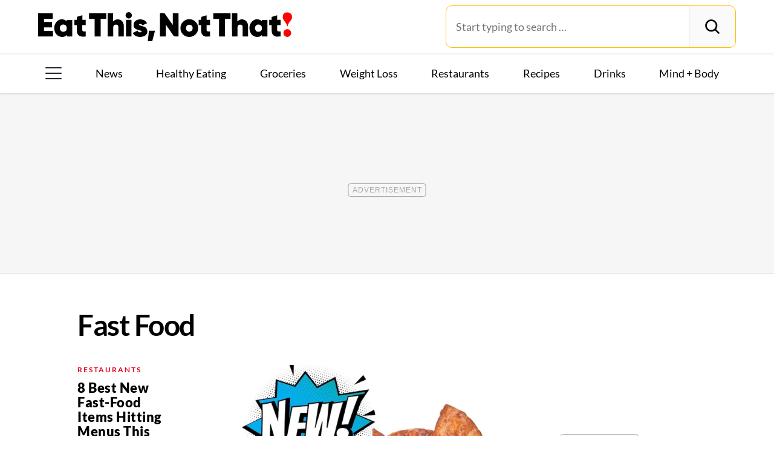

--- FILE ---
content_type: text/html; charset=UTF-8
request_url: https://www.eatthis.com/tag/fast-food/
body_size: 26362
content:
<!DOCTYPE html>
<html lang="en">
<head>
	<meta charset="UTF-8">
	<meta http-equiv="X-UA-Compatible" content="IE=edge">
	<meta id="viewportWidth" name="viewport" content="width=device-width">
		
	<meta name='robots' content='index, follow, max-image-preview:large, max-snippet:-1, max-video-preview:-1' />
	<style>img:is([sizes="auto" i], [sizes^="auto," i]) { contain-intrinsic-size: 3000px 1500px }</style>
	
	<!-- This site is optimized with the Yoast SEO Premium plugin v24.9 (Yoast SEO v24.9) - https://yoast.com/wordpress/plugins/seo/ -->
	<title>Fast Food &#8212; Eat This Not That</title>
	<meta name="description" content="Get the latest Fast Food news on Eat This Not That. Your ultimate source for expert nutrition tips and health advice, covering wellness, healthy recipes, cooking hacks, food news, style trends and shopping." />
	<link rel="canonical" href="https://www.eatthis.com/tag/fast-food/" />
	<link rel="next" href="https://www.eatthis.com/tag/fast-food/page/2/" />
	<meta property="og:locale" content="en_US" />
	<meta property="og:type" content="article" />
	<meta property="og:title" content="Fast Food Archives" />
	<meta property="og:url" content="https://www.eatthis.com/tag/fast-food/" />
	<meta property="og:site_name" content="Eat This Not That" />
	<meta property="og:image" content="https://www.eatthis.com/wp-content/uploads/sites/4/2018/03/eat-this-og-main-image.jpg?quality=82&strip=all" />
	<meta property="og:image:width" content="1200" />
	<meta property="og:image:height" content="1200" />
	<meta property="og:image:type" content="image/jpeg" />
	<meta name="twitter:card" content="summary_large_image" />
	<meta name="twitter:site" content="@EatThisNotThat" />
	<script type="application/ld+json" class="yoast-schema-graph">{"@context":"https://schema.org","@graph":[{"@type":"ImageObject","inLanguage":"en-US","@id":"https://www.eatthis.com/tag/fast-food/#primaryimage","url":"https://www.eatthis.com/wp-content/uploads/sites/4/2025/10/Best-New-Fast-Food.jpg?quality=82&strip=all","contentUrl":"https://www.eatthis.com/wp-content/uploads/sites/4/2025/10/Best-New-Fast-Food.jpg?quality=82&strip=all","width":1200,"height":879},{"@type":"BreadcrumbList","@id":"https://www.eatthis.com/tag/fast-food/#breadcrumb","itemListElement":[{"@type":"ListItem","position":1,"name":"Home","item":"https://www.eatthis.com/"},{"@type":"ListItem","position":2,"name":"Fast Food"}]},{"@type":"WebSite","@id":"https://www.eatthis.com/#website","url":"https://www.eatthis.com/","name":"Eat This Not That","description":"Your ultimate source for expert nutrition tips and health advice, covering wellness, healthy recipes, cooking hacks, food news, style trends and shopping.","publisher":{"@id":"https://www.eatthis.com/#organization"},"potentialAction":[{"@type":"SearchAction","target":{"@type":"EntryPoint","urlTemplate":"https://www.eatthis.com/?s={search_term_string}"},"query-input":{"@type":"PropertyValueSpecification","valueRequired":true,"valueName":"search_term_string"}}],"inLanguage":"en-US"},{"@type":"NewsMediaOrganization","@id":"https://www.eatthis.com/#organization","name":"Eat This, Not That!","url":"https://www.eatthis.com/","logo":{"@type":"ImageObject","inLanguage":"en-US","@id":"https://www.eatthis.com/#/schema/logo/image/","url":"https://www.eatthis.com/wp-content/uploads/sites/4/2018/03/eat-this-og-main-image.jpg?quality=82&strip=all","contentUrl":"https://www.eatthis.com/wp-content/uploads/sites/4/2018/03/eat-this-og-main-image.jpg?quality=82&strip=all","width":1200,"height":1200,"caption":"Eat This, Not That!"},"image":{"@id":"https://www.eatthis.com/#/schema/logo/image/"},"sameAs":["https://www.facebook.com/EatThisNotThat","https://x.com/EatThisNotThat","https://flipboard.social/@EatThisNotThat","https://www.instagram.com/eatthisnotthat/","https://www.linkedin.com/company/eat-this-not-that/","https://bsky.app/profile/eatthis.com"],"foundingDate":"2015-01-01","masthead":"https://www.eatthis.com/about-eat-this-not-that/#ourteam","publishingPrinciples":"https://galvanized.com/editorial-policy-standards/","ethicsPolicy":"https://galvanized.com/editorial-policy-standards/#ethics","diversityPolicy":"https://galvanized.com/editorial-policy-standards/#diversity","correctionsPolicy":"https://galvanized.com/editorial-policy-standards/#corrections"}]}</script>
	<!-- / Yoast SEO Premium plugin. -->


<meta name="fediverse:creator" content="@EatThisNotThat@flipboard.social"><link rel='dns-prefetch' href='//cdn.parsely.com' />
<link rel='dns-prefetch' href='//widgets.outbrain.com' />
<link rel='dns-prefetch' href='//stats.wp.com' />
<link href='https://htlbid.com' rel='preconnect' />
<link rel="alternate" type="text/xml" title="Eat This Not That &raquo; Fast Food Tag Feed" href="https://www.eatthis.com/tag/fast-food/feed/" />
<link rel="preload" as="style" href="https://www.eatthis.com/wp-content/themes/eatthis/css/main-concat.css?ver=1761657734">
<link rel="preload" href="https://www.eatthis.com/wp-content/themes/eatthis/fonts/lato-v17-latin-ext_latin-700.woff2" as="font" type="font/woff2" crossorigin>
<link rel="preload" href="https://www.eatthis.com/wp-content/themes/eatthis/fonts/lato-v17-latin-ext_latin-regular.woff2" as="font" type="font/woff2" crossorigin>
<style id='google-fonts-lato-inline-css'>
@font-face{font-family:Lato;font-style:normal;font-weight:300;font-display:swap;src:url(/wp-content/themes/eatthis/fonts/lato-v17-latin-ext_latin-300.woff2) format('woff2'),url(/wp-content/themes/eatthis/fonts/lato-v17-latin-ext_latin-300.woff) format('woff')}@font-face{font-family:Lato;font-style:normal;font-weight:400;font-display:swap;src:url(/wp-content/themes/eatthis/fonts/lato-v17-latin-ext_latin-regular.woff2) format('woff2'),url(/wp-content/themes/eatthis/fonts/lato-v17-latin-ext_latin-regular.woff) format('woff')}@font-face{font-family:Lato;font-style:normal;font-weight:700;font-display:swap;src:url(/wp-content/themes/eatthis/fonts/lato-v17-latin-ext_latin-700.woff2) format('woff2'),url(/wp-content/themes/eatthis/fonts/lato-v17-latin-ext_latin-700.woff) format('woff')}@font-face{font-family:Lato;font-style:normal;font-weight:900;font-display:swap;src:url(/wp-content/themes/eatthis/fonts/lato-v17-latin-ext_latin-900.woff2) format('woff2'),url(/wp-content/themes/eatthis/fonts/lato-v17-latin-ext_latin-900.woff) format('woff')}@font-face{font-family:Lato;font-style:italic;font-weight:400;font-display:swap;src:url(/wp-content/themes/eatthis/fonts/lato-v17-latin-ext_latin-italic.woff2) format('woff2'),url(/wp-content/themes/eatthis/fonts/lato-v17-latin-ext_latin-italic.woff) format('woff')}

</style>
<link rel='stylesheet' id='gnp-css' href='https://www.eatthis.com/wp-content/client-mu-plugins/galvanized-network-plugin/build/css/gnp.css?ver=51f1342e8fde5dd01806' media='all' />
<link rel='stylesheet' id='main-css' href='https://www.eatthis.com/wp-content/themes/eatthis/css/main-concat.css?ver=1761657734' media='all' />
<style id='co-authors-plus-coauthors-style-inline-css'>
.wp-block-co-authors-plus-coauthors.is-layout-flow [class*=wp-block-co-authors-plus]{display:inline}

</style>
<style id='co-authors-plus-avatar-style-inline-css'>
.wp-block-co-authors-plus-avatar :where(img){height:auto;max-width:100%;vertical-align:bottom}.wp-block-co-authors-plus-coauthors.is-layout-flow .wp-block-co-authors-plus-avatar :where(img){vertical-align:middle}.wp-block-co-authors-plus-avatar:is(.alignleft,.alignright){display:table}.wp-block-co-authors-plus-avatar.aligncenter{display:table;margin-inline:auto}

</style>
<style id='co-authors-plus-image-style-inline-css'>
.wp-block-co-authors-plus-image{margin-bottom:0}.wp-block-co-authors-plus-image :where(img){height:auto;max-width:100%;vertical-align:bottom}.wp-block-co-authors-plus-coauthors.is-layout-flow .wp-block-co-authors-plus-image :where(img){vertical-align:middle}.wp-block-co-authors-plus-image:is(.alignfull,.alignwide) :where(img){width:100%}.wp-block-co-authors-plus-image:is(.alignleft,.alignright){display:table}.wp-block-co-authors-plus-image.aligncenter{display:table;margin-inline:auto}

</style>
<style id='wp-parsely-recommendations-style-inline-css'>
.parsely-recommendations-list-title{font-size:1.2em}.parsely-recommendations-list{list-style:none;padding:unset}.parsely-recommendations-cardbody{overflow:hidden;padding:.8em;text-overflow:ellipsis;white-space:nowrap}.parsely-recommendations-cardmedia{padding:.8em .8em 0}

</style>
<style id='jetpack-sharing-buttons-style-inline-css'>
.jetpack-sharing-buttons__services-list{display:flex;flex-direction:row;flex-wrap:wrap;gap:0;list-style-type:none;margin:5px;padding:0}.jetpack-sharing-buttons__services-list.has-small-icon-size{font-size:12px}.jetpack-sharing-buttons__services-list.has-normal-icon-size{font-size:16px}.jetpack-sharing-buttons__services-list.has-large-icon-size{font-size:24px}.jetpack-sharing-buttons__services-list.has-huge-icon-size{font-size:36px}@media print{.jetpack-sharing-buttons__services-list{display:none!important}}.editor-styles-wrapper .wp-block-jetpack-sharing-buttons{gap:0;padding-inline-start:0}ul.jetpack-sharing-buttons__services-list.has-background{padding:1.25em 2.375em}
</style>
<style id='elasticpress-facet-style-inline-css'>
.widget_ep-facet input[type=search],.wp-block-elasticpress-facet input[type=search]{margin-bottom:1rem}.widget_ep-facet .searchable .inner,.wp-block-elasticpress-facet .searchable .inner{max-height:20em;overflow:scroll}.widget_ep-facet .term.hide,.wp-block-elasticpress-facet .term.hide{display:none}.widget_ep-facet .empty-term,.wp-block-elasticpress-facet .empty-term{opacity:.5;position:relative}.widget_ep-facet .empty-term:after,.wp-block-elasticpress-facet .empty-term:after{bottom:0;content:" ";display:block;left:0;position:absolute;right:0;top:0;width:100%;z-index:2}.widget_ep-facet .level-1,.wp-block-elasticpress-facet .level-1{padding-left:20px}.widget_ep-facet .level-2,.wp-block-elasticpress-facet .level-2{padding-left:40px}.widget_ep-facet .level-3,.wp-block-elasticpress-facet .level-3{padding-left:60px}.widget_ep-facet .level-4,.wp-block-elasticpress-facet .level-4{padding-left:5pc}.widget_ep-facet .level-5,.wp-block-elasticpress-facet .level-5{padding-left:75pt}.widget_ep-facet input[disabled],.wp-block-elasticpress-facet input[disabled]{cursor:pointer;opacity:1}.widget_ep-facet .term a,.wp-block-elasticpress-facet .term a{-webkit-box-align:center;-ms-flex-align:center;align-items:center;display:-webkit-box;display:-ms-flexbox;display:flex;position:relative}.widget_ep-facet .term a:hover .ep-checkbox,.wp-block-elasticpress-facet .term a:hover .ep-checkbox{background-color:#ccc}.ep-checkbox{-webkit-box-align:center;-ms-flex-align:center;-ms-flex-negative:0;-webkit-box-pack:center;-ms-flex-pack:center;align-items:center;background-color:#eee;display:-webkit-box;display:-ms-flexbox;display:flex;flex-shrink:0;height:1em;justify-content:center;margin-right:.25em;width:1em}.ep-checkbox:after{border:solid #fff;border-width:0 .125em .125em 0;content:"";display:none;height:.5em;-webkit-transform:rotate(45deg);transform:rotate(45deg);width:.25em}.ep-checkbox.checked{background-color:#5e5e5e}.ep-checkbox.checked:after{display:block}

</style>
<link rel='stylesheet' id='gnp-eatthis-css' href='https://www.eatthis.com/wp-content/client-mu-plugins/galvanized-network-plugin/build/css/eatthis.css?ver=d63c1cdd1369670a33c1' media='all' />
<style id='xcurrent-critical-lazy-embeds-inline-css'>
lite-youtube,lite-vimeo{background-color:#000;display:block;contain:content;background-position:center center;background-size:cover;position:relative}lite-youtube::after{content:"";display:block;padding-bottom:calc(100% / (16 / 9))}lite-youtube iframe{width:100%;height:100%;position:absolute;top:0;left:0}lite-youtube>.lty-playbtn{display:none}lite-vimeo{aspect-ratio:16/9}.lazy-embed,.lazy-embed--loaded{min-height:var(--mobile-height, 100px)}@media only screen and (min-width: 600px){.lazy-embed,.lazy-embed--loaded{min-height:var(--desktop-height, 100px)}}.embed-twitter-com blockquote.twitter-tweet{visibility:hidden;opacity:0}.tweet-container{max-width:550px}.tweet-container video{max-width:100%}.tweet-media__img,.tweet-media__video{aspect-ratio:var(--ar, 16/9)}.embed-tiktok-com{min-height:743px;margin:18px 0 0}@media only screen and (min-width: 600px){.embed-tiktok-com{min-height:728px}}.embed-tiktok-com .tiktok-embed{visibility:hidden;opacity:0;margin:0}.embed-instagram-com{min-height:var(--mobile-height, 509px)}@media only screen and (min-width: 600px){.embed-instagram-com{min-height:var(--desktop-height, 663px)}}.embed-instagram-com blockquote.instagram-media{visibility:hidden;opacity:0}

</style>
<script type="text/javascript" data-init="scroll" data-delay="0" data-src="https://widgets.outbrain.com/outbrain.js" id="outbrain-js" defer></script>
<link rel="https://api.w.org/" href="https://www.eatthis.com/wp-json/" /><link rel="alternate" title="JSON" type="application/json" href="https://www.eatthis.com/wp-json/wp/v2/tags/39" /><!-- InMobi Choice. Consent Manager Tag v3.0 (for TCF 2.2) -->
<script async type="text/javascript">
(function() {
  var host = window.location.hostname;
  var element = document.createElement('script');
  var firstScript = document.getElementsByTagName('script')[0];
  var url = 'https://cmp.inmobi.com'
	.concat('/choice/', 'GANCBjEfRH5Fe', '/', host, '/choice.js?tag_version=V3');
  var uspTries = 0;
  var uspTriesLimit = 3;
  element.async = true;
  element.type = 'text/javascript';
  element.src = url;

  firstScript.parentNode.insertBefore(element, firstScript);

  function makeStub() {
	var TCF_LOCATOR_NAME = '__tcfapiLocator';
	var queue = [];
	var win = window;
	var cmpFrame;

	function addFrame() {
	  var doc = win.document;
	  var otherCMP = !!(win.frames[TCF_LOCATOR_NAME]);

	  if (!otherCMP) {
		if (doc.body) {
		  var iframe = doc.createElement('iframe');

		  iframe.style.cssText = 'display:none';
		  iframe.name = TCF_LOCATOR_NAME;
		  doc.body.appendChild(iframe);
		} else {
		  setTimeout(addFrame, 5);
		}
	  }
	  return !otherCMP;
	}

	function tcfAPIHandler() {
	  var gdprApplies;
	  var args = arguments;

	  if (!args.length) {
		return queue;
	  } else if (args[0] === 'setGdprApplies') {
		if (
		  args.length > 3 &&
		  args[2] === 2 &&
		  typeof args[3] === 'boolean'
		) {
		  gdprApplies = args[3];
		  if (typeof args[2] === 'function') {
			args[2]('set', true);
		  }
		}
	  } else if (args[0] === 'ping') {
		var retr = {
		  gdprApplies: gdprApplies,
		  cmpLoaded: false,
		  cmpStatus: 'stub'
		};

		if (typeof args[2] === 'function') {
		  args[2](retr);
		}
	  } else {
		if(args[0] === 'init' && typeof args[3] === 'object') {
		  args[3] = Object.assign(args[3], { tag_version: 'V3' });
		}
		queue.push(args);
	  }
	}

	function postMessageEventHandler(event) {
	  var msgIsString = typeof event.data === 'string';
	  var json = {};

	  try {
		if (msgIsString) {
		  json = JSON.parse(event.data);
		} else {
		  json = event.data;
		}
	  } catch (ignore) {}

	  var payload = json.__tcfapiCall;

	  if (payload) {
		window.__tcfapi(
		  payload.command,
		  payload.version,
		  function(retValue, success) {
			var returnMsg = {
			  __tcfapiReturn: {
				returnValue: retValue,
				success: success,
				callId: payload.callId
			  }
			};
			if (msgIsString) {
			  returnMsg = JSON.stringify(returnMsg);
			}
			if (event && event.source && event.source.postMessage) {
			  event.source.postMessage(returnMsg, '*');
			}
		  },
		  payload.parameter
		);
	  }
	}

	while (win) {
	  try {
		if (win.frames[TCF_LOCATOR_NAME]) {
		  cmpFrame = win;
		  break;
		}
	  } catch (ignore) {}

	  if (win === window.top) {
		break;
	  }
	  win = win.parent;
	}
	if (!cmpFrame) {
	  addFrame();
	  win.__tcfapi = tcfAPIHandler;
	  win.addEventListener('message', postMessageEventHandler, false);
	}
  };

  makeStub();

  function makeGppStub() {
	const CMP_ID = 10;
	const SUPPORTED_APIS = [
	  '2:tcfeuv2',
	  '6:uspv1',
	  '7:usnatv1',
	  '8:usca',
	  '9:usvav1',
	  '10:uscov1',
	  '11:usutv1',
	  '12:usctv1'
	];

	window.__gpp_addFrame = function (n) {
	  if (!window.frames[n]) {
		if (document.body) {
		  var i = document.createElement("iframe");
		  i.style.cssText = "display:none";
		  i.name = n;
		  document.body.appendChild(i);
		} else {
		  window.setTimeout(window.__gpp_addFrame, 10, n);
		}
	  }
	};
	window.__gpp_stub = function () {
	  var b = arguments;
	  __gpp.queue = __gpp.queue || [];
	  __gpp.events = __gpp.events || [];

	  if (!b.length || (b.length == 1 && b[0] == "queue")) {
		return __gpp.queue;
	  }

	  if (b.length == 1 && b[0] == "events") {
		return __gpp.events;
	  }

	  var cmd = b[0];
	  var clb = b.length > 1 ? b[1] : null;
	  var par = b.length > 2 ? b[2] : null;
	  if (cmd === "ping") {
		clb(
		  {
			gppVersion: "1.1", // must be "Version.Subversion", current: "1.1"
			cmpStatus: "stub", // possible values: stub, loading, loaded, error
			cmpDisplayStatus: "hidden", // possible values: hidden, visible, disabled
			signalStatus: "not ready", // possible values: not ready, ready
			supportedAPIs: SUPPORTED_APIS, // list of supported APIs
			cmpId: CMP_ID, // IAB assigned CMP ID, may be 0 during stub/loading
			sectionList: [],
			applicableSections: [-1],
			gppString: "",
			parsedSections: {},
		  },
		  true
		);
	  } else if (cmd === "addEventListener") {
		if (!("lastId" in __gpp)) {
		  __gpp.lastId = 0;
		}
		__gpp.lastId++;
		var lnr = __gpp.lastId;
		__gpp.events.push({
		  id: lnr,
		  callback: clb,
		  parameter: par,
		});
		clb(
		  {
			eventName: "listenerRegistered",
			listenerId: lnr, // Registered ID of the listener
			data: true, // positive signal
			pingData: {
			  gppVersion: "1.1", // must be "Version.Subversion", current: "1.1"
			  cmpStatus: "stub", // possible values: stub, loading, loaded, error
			  cmpDisplayStatus: "hidden", // possible values: hidden, visible, disabled
			  signalStatus: "not ready", // possible values: not ready, ready
			  supportedAPIs: SUPPORTED_APIS, // list of supported APIs
			  cmpId: CMP_ID, // list of supported APIs
			  sectionList: [],
			  applicableSections: [-1],
			  gppString: "",
			  parsedSections: {},
			},
		  },
		  true
		);
	  } else if (cmd === "removeEventListener") {
		var success = false;
		for (var i = 0; i < __gpp.events.length; i++) {
		  if (__gpp.events[i].id == par) {
			__gpp.events.splice(i, 1);
			success = true;
			break;
		  }
		}
		clb(
		  {
			eventName: "listenerRemoved",
			listenerId: par, // Registered ID of the listener
			data: success, // status info
			pingData: {
			  gppVersion: "1.1", // must be "Version.Subversion", current: "1.1"
			  cmpStatus: "stub", // possible values: stub, loading, loaded, error
			  cmpDisplayStatus: "hidden", // possible values: hidden, visible, disabled
			  signalStatus: "not ready", // possible values: not ready, ready
			  supportedAPIs: SUPPORTED_APIS, // list of supported APIs
			  cmpId: CMP_ID, // CMP ID
			  sectionList: [],
			  applicableSections: [-1],
			  gppString: "",
			  parsedSections: {},
			},
		  },
		  true
		);
	  } else if (cmd === "hasSection") {
		clb(false, true);
	  } else if (cmd === "getSection" || cmd === "getField") {
		clb(null, true);
	  }
	  //queue all other commands
	  else {
		__gpp.queue.push([].slice.apply(b));
	  }
	};
	window.__gpp_msghandler = function (event) {
	  var msgIsString = typeof event.data === "string";
	  try {
		var json = msgIsString ? JSON.parse(event.data) : event.data;
	  } catch (e) {
		var json = null;
	  }
	  if (typeof json === "object" && json !== null && "__gppCall" in json) {
		var i = json.__gppCall;
		window.__gpp(
		  i.command,
		  function (retValue, success) {
			var returnMsg = {
			  __gppReturn: {
				returnValue: retValue,
				success: success,
				callId: i.callId,
			  },
			};
			event.source.postMessage(msgIsString ? JSON.stringify(returnMsg) : returnMsg, "*");
		  },
		  "parameter" in i ? i.parameter : null,
		  "version" in i ? i.version : "1.1"
		);
	  }
	};
	if (!("__gpp" in window) || typeof window.__gpp !== "function") {
	  window.__gpp = window.__gpp_stub;
	  window.addEventListener("message", window.__gpp_msghandler, false);
	  window.__gpp_addFrame("__gppLocator");
	}
  };

  makeGppStub();

  var uspStubFunction = function() {
	var arg = arguments;
	if (typeof window.__uspapi !== uspStubFunction) {
	  setTimeout(function() {
		if (typeof window.__uspapi !== 'undefined') {
		  window.__uspapi.apply(window.__uspapi, arg);
		}
	  }, 500);
	}
  };

  var checkIfUspIsReady = function() {
	uspTries++;
	if (window.__uspapi === uspStubFunction && uspTries < uspTriesLimit) {
	  console.warn('USP is not accessible');
	} else {
	  clearInterval(uspInterval);
	}
  };

  if (typeof window.__uspapi === 'undefined') {
	window.__uspapi = uspStubFunction;
	var uspInterval = setInterval(checkIfUspIsReady, 6000);
  }
})();
</script>
<!-- End InMobi Choice. Consent Manager Tag v3.0 (for TCF 2.2) -->
<link rel="stylesheet" type="text/css" href="https://htlbid.com/v3/eatthis.com/htlbid.css" />
<script async src="https://htlbid.com/v3/eatthis.com/htlbid.js"></script>
<script>
	window.htlbid = window.htlbid || {};
	htlbid.cmd = htlbid.cmd || [];
	htlbid.cmd.push(function() {
		htlbid.setTargeting("is_testing","no"); // Set to "no" for production
		htlbid.setTargeting("is_home", "no"); // Set to "yes" on the homepage
		 // dynamically pass page category into this function
		 // dynamically pass unique post/page id into this function
		htlbid.layout();
	});
</script>
<script>!function(){window.gnp=window.gnp||{};const n=navigator.deviceMemory||null;window.gnp.isLowMemory=null!==n&&n<=4,window.gnp.isLighthouseAudit=/Lighthouse|Moto g/i.test(navigator.userAgent),window.gnp.isSlowHardware=!(document.cookie.indexOf("isSlowHardware=0")>-1||window.innerWidth>=768||/iPad|iPhone|iPod/i.test(navigator.userAgent)),!window.gnp.isLighthouseAudit&&window.performance&&window.addEventListener("load",(function(){const n=[];performance.getEntriesByType("paint").forEach((function(i){n.push(i)}));const i=n.find((function(n){return"first-contentful-paint"===n.name}));if(i&&(window.gnp.isSlowHardware=i.startTime>1800,!window.gnp.isSlowHardware)){const n=new Date;n.setTime(Date.now()+6048e5),document.cookie="isSlowHardware="+(window.gnp.isSlowHardware?1:0)+"; path=/; expires="+n.toUTCString()}}))}();</script>
<!-- site-navigation-element Schema optimized by Schema Pro --><script type="application/ld+json">{"@context":"https:\/\/schema.org","@graph":[{"@context":"https:\/\/schema.org","@type":"SiteNavigationElement","id":"site-navigation","name":"News","url":"\/tag\/news"},{"@context":"https:\/\/schema.org","@type":"SiteNavigationElement","id":"site-navigation","name":"Healthy Eating","url":"https:\/\/www.eatthis.com\/healthy-eating\/"},{"@context":"https:\/\/schema.org","@type":"SiteNavigationElement","id":"site-navigation","name":"Groceries","url":"https:\/\/www.eatthis.com\/supermarkets\/"},{"@context":"https:\/\/schema.org","@type":"SiteNavigationElement","id":"site-navigation","name":"Weight Loss","url":"https:\/\/www.eatthis.com\/weight-loss\/"},{"@context":"https:\/\/schema.org","@type":"SiteNavigationElement","id":"site-navigation","name":"Restaurants","url":"https:\/\/www.eatthis.com\/restaurants\/"},{"@context":"https:\/\/schema.org","@type":"SiteNavigationElement","id":"site-navigation","name":"Recipes","url":"https:\/\/www.eatthis.com\/recipes\/"},{"@context":"https:\/\/schema.org","@type":"SiteNavigationElement","id":"site-navigation","name":"Drink This, Not That!","url":"https:\/\/www.eatthis.com\/drink-this-not-that\/"},{"@context":"https:\/\/schema.org","@type":"SiteNavigationElement","id":"site-navigation","name":"Mind + Body","url":"https:\/\/www.eatthis.com\/mind-body\/"},{"@context":"https:\/\/schema.org","@type":"SiteNavigationElement","id":"site-navigation","name":"Celeb News","url":"https:\/\/www.eatthis.com\/celeb-news\/"},{"@context":"https:\/\/schema.org","@type":"SiteNavigationElement","id":"site-navigation","name":"Videos","url":"\/videos\/"},{"@context":"https:\/\/schema.org","@type":"SiteNavigationElement","id":"site-navigation","name":"The Books","url":"https:\/\/www.galvanizedbooks.com\/"},{"@context":"https:\/\/schema.org","@type":"SiteNavigationElement","id":"site-navigation","name":"The Newsletter","url":"\/newsletters\/"},{"@context":"https:\/\/schema.org","@type":"SiteNavigationElement","id":"site-navigation","name":"The Podcast","url":"\/podcast\/"}]}</script><!-- / site-navigation-element Schema optimized by Schema Pro -->	<style>img#wpstats{display:none}</style>
		<script type="application/ld+json">{"@context":"https:\/\/schema.org","@type":"CollectionPage","headline":"Tagged - Fast Food","url":"https:\/\/www.eatthis.com\/tag\/fast-food\/","name":"Fast Food","description":"Fast Food from Eat This Not That"}</script><script>
    var PushlySDK = window.PushlySDK || [];
    function pushly() { PushlySDK.push(arguments) }
    pushly('load', {
        domainKey: decodeURIComponent("eR1k51iLtTgq7YJkU4Z5N0g14F7ucscNLKE8"),
        sw: "https://www.eatthis.com/wp-content/plugins/pushly/assets/js/pushly-sdk-worker.js.php",
        swScope: "https://www.eatthis.com/wp-content/plugins/pushly/"    });
</script>

<script>
window.addEventListener('load', function() {

	// Early return if the device is considered slow.
    if ( window.gnp.isSlowHardware  ) {
        return;
    }

	// Default delay of 1200ms for loading GTM.
    setTimeout(function() {
		(function( w, d, s, l, i ) {
			w[l] = w[l] || [];
			w[l].push( {
				'gtm.start':
					new Date().getTime(), event: 'gtm.js'
			} );
			var f = d.getElementsByTagName( s )[0],
				j = d.createElement( s ), dl = l != 'dataLayer' ? '&l=' + l : '';
			j.async = true;
			j.src = 'https://www.googletagmanager.com/gtm.js?id=' + i + dl;
			f.parentNode.insertBefore( j, f );
		})( window, document, 'script', 'dataLayer', 'GTM-MHBR8KN' );
    }, 1200);
});
</script><!-- LiveConnect Tag for Publishers -->
<script>
						(function(){
								if(!/Lighthouse|Moto g/i.test(navigator.userAgent)) {
									var script = document.createElement('script');
									script.async = true;
									window.addEventListener('load', function(){
										setTimeout(function(){
											script.src = '//b-code.liadm.com/a-01ao.min.js';
											document.body.appendChild(script);
										}, (gnp.isSlowHardware ? 2000 : 200));
									});
								}
						}())
						</script>
<!-- LiveConnect Tag for Publishers -->				<style id="wpsp-style-frontend"></style>
			<link rel="icon" href="https://www.eatthis.com/wp-content/uploads/sites/4/2024/01/ETNT_favicon-1.png?strip=all&#038;w=32" sizes="32x32" />
<link rel="icon" href="https://www.eatthis.com/wp-content/uploads/sites/4/2024/01/ETNT_favicon-1.png?strip=all&#038;w=192" sizes="192x192" />
<link rel="apple-touch-icon" href="https://www.eatthis.com/wp-content/uploads/sites/4/2024/01/ETNT_favicon-1.png?strip=all&#038;w=180" />
<meta name="msapplication-TileImage" content="https://www.eatthis.com/wp-content/uploads/sites/4/2024/01/ETNT_favicon-1.png?strip=all&#038;w=270" />
<style type="text/css" rel="nav-colors"></style>		<style type="text/css" id="wp-custom-css">
			.c-article-byline__avatar {
	margin-right: 0;
}

.c-article-byline__avatar-image {
	margin-right: 10px;
}

.c-article-byline__avatar-image.avatar-default {
	display: none;
}

.c-author-template .page-nav .row {
	margin-left: 0;
	margin-right: 0;
}
		</style>
			<!-- HTML5 shim and Respond.js for IE8 support of HTML5 elements and media queries -->
	<!--[if lt IE 9]>
	<script src="https://oss.maxcdn.com/html5shiv/3.7.3/html5shiv.min.js"
			defer></script>
	<script src="https://oss.maxcdn.com/respond/1.4.2/respond.min.js"
			defer></script>
	<![endif]-->
	<noscript>
		<style>
			img[data-src].lazyload {
				display: none;
			}
		</style>
	</noscript>
</head>
<body class="archive tag tag-fast-food tag-39 wp-schema-pro-2.7.23">
<svg id="svg-source" style="display: none;" aria-hidden="true"
	 xmlns="http://www.w3.org/2000/svg">
	<symbol id="svg-etnt-logo" viewBox="0 0 650.55 73.97"
			preserveAspectRatio="xMidYMid meet">
		<path
			d="M312.16 2.68h11.14a1.84 1.84 0 011.15.82q9.26 13.13 18.47 26.27c.56.8 1.14 1.59 1.92 2.68V2.76h15v59.35c-3 0-5.93-.13-8.87 0a4.33 4.33 0 01-4.34-2.22c-6.07-8.87-12.3-17.63-18.48-26.42-.22-.31-.46-.6-.87-1.13V62h-15.12zM38.11 62.08H0V2.74h37.63V16.8H15.25v8.31h20.26v14h-20.3v8.74h22.9zM178.17 2.72h14v20.8c.22-.06.35-.06.4-.12 4.35-4.91 9.89-5.79 15.87-4.31s9.11 5.64 10.45 11.34a27.24 27.24 0 01.71 6c.08 8.23 0 16.46 0 24.68V62h-14v-1.38-21.21a14.73 14.73 0 00-.17-2.74 5.54 5.54 0 00-5.1-4.78c-3.54-.36-6.21.85-7.25 3.59a13.31 13.31 0 00-.76 4.43c-.08 6.91 0 13.82 0 20.73V62h-14zM496.55 2.73h14v20.9a3.2 3.2 0 00.49-.33 15.27 15.27 0 0125.78 5.7 21.15 21.15 0 011.08 6.1c.13 8.78.08 17.57.08 26.35a5.27 5.27 0 01-.05.64h-14v-1.48V39.4a14.68 14.68 0 00-.17-2.74 5.54 5.54 0 00-5.11-4.77c-3.54-.36-6.21.85-7.24 3.6a13.11 13.11 0 00-.75 4.44c-.08 6.9 0 13.81 0 20.72V62h-14zM73.47 23v-3.23h14V62h-14v-3.56a2.82 2.82 0 00-.49.28c-3.73 3.92-8.45 5.06-13.59 4.45-8.73-1-15.11-6.91-17.21-16-1.9-8.23-.61-15.91 5.11-22.43A18.59 18.59 0 0168 19.7a40.22 40.22 0 015.47 3.3zM55.53 40.9a27.47 27.47 0 00.57 3.16c1.21 4.15 5 6.54 9.54 6a8.58 8.58 0 007.81-8.41c.29-5-2.33-8.84-6.61-9.79-6.23-1.34-11.19 2.63-11.31 9.04zM573.47 23v-3.22h14.06v42.28h-14v-3.61a2.74 2.74 0 00-.49.26c-3.72 3.93-8.44 5.07-13.59 4.47-8.73-1-15.12-6.91-17.22-16-1.9-8.23-.62-15.91 5.1-22.43A18.6 18.6 0 01568 19.69a41.79 41.79 0 015.47 3.31zm-17.93 17.86a29.78 29.78 0 00.55 3.16 8.9 8.9 0 0017.36-2.3c.3-4.61-1.91-8.29-5.76-9.58-6.3-2.14-12.01 2.01-12.15 8.72zM364.63 40.88a22.68 22.68 0 1122.62 22.43 22.31 22.31 0 01-22.62-22.43zm22.72-8.79c-5 0-8.52 3.59-8.52 8.79s3.44 8.78 8.38 8.82 8.68-3.61 8.69-8.79-3.54-8.8-8.55-8.82zM160.13 17.29V62H145V17.39h-14.68V2.75h44.41v14.54zM493.12 2.75V17.3h-14.57V62h-15.19V17.38H448.7V2.75zM242.47 53.2l12.27-6.2c.88 2.23 2.21 4 4.61 4.37a15.53 15.53 0 004.25-.06 1.79 1.79 0 001.59-1.71 1.69 1.69 0 00-1.28-1.81c-1.53-.57-3.1-1-4.66-1.52-2.38-.77-4.83-1.4-7.14-2.37-4.27-1.79-7.11-4.87-7.54-9.67-.47-5.2 1.24-9.54 5.66-12.54s9.22-3.6 14.33-3.05c6.2.66 11.06 3.43 14.15 9 .09.17.17.36.33.68l-11.8 5.32c-.31-.47-.58-.9-.89-1.31a5.38 5.38 0 00-5.92-2.12 1.94 1.94 0 00-1.65 1.67 1.67 1.67 0 001.32 1.79c2.12.67 4.3 1.18 6.43 1.84s4.2 1.27 6.21 2.12c9.51 4.07 9 17.65 1.51 22.31a22.22 22.22 0 01-10.16 3.23 27.54 27.54 0 01-13.29-1.8 15.81 15.81 0 01-8.33-8.17zM92.91 19.68h6.2v-7.63l14.17-4.27v11.86H122v13.47h-8.76v11.94c0 2.93 1.13 4.17 4.06 4.35 1.55.09 3.1 0 4.72 0v12.9c-3 .07-5.93.19-8.9.18a16.56 16.56 0 01-3.52-.48c-5.78-1.26-9-4.67-9.94-10.54a51.46 51.46 0 01-.48-6.8c-.07-3.79 0-7.58 0-11.49h-6.27z"/>
		<path
			d="M431.67 7.78v11.87h8.76v13.47h-8.77V45.06c0 2.92 1.13 4.17 4.07 4.34 1.54.09 3.09 0 4.71 0v12.9c-3 .07-5.95.19-8.92.18A17.11 17.11 0 01428 62c-5.78-1.26-9.05-4.68-9.94-10.55a53.21 53.21 0 01-.48-6.8c-.07-3.78 0-7.57 0-11.49h-6.25V19.71h6.21v-7.66zM592 19.68h6.19v-7.63l14.18-4.27v11.86h8.76v13.47h-8.76V45.05c0 2.93 1.13 4.17 4.06 4.35 1.55.09 3.1 0 4.72 0v12.9c-3 .07-5.93.19-8.9.18a16.56 16.56 0 01-3.56-.47c-5.78-1.26-9-4.67-9.94-10.54a49.81 49.81 0 01-.48-6.8c-.08-3.79 0-7.58 0-11.49H592zM239.13 62.07h-13.95V19.75h13.95z"/>
		<path
			d="M650.54 12.8a12 12 0 01-2.54 7.38c-1.34 1.84-2.8 3.59-4.2 5.38a23.33 23.33 0 00-4.8 10.31c-.05.31-.36.58-.55.86a2.76 2.76 0 01-.47-.83 24.76 24.76 0 00-5.51-11.39c-1.28-1.59-2.55-3.18-3.69-4.87a12.75 12.75 0 01-1.89-10.29A10.83 10.83 0 01637.44.59a17.48 17.48 0 015.76.74c4.66 1.47 7.34 5.67 7.34 11.47z"
			fill="#fe0101"/>
		<path
			d="M299.58 47.32c-2.41 9-4.77 17.82-7.13 26.65h-11.37c.26-2.35.49-4.63.75-6.92.68-6.15 1.39-12.29 2-18.45.1-.91.3-1.31 1.33-1.3 4.75.06 9.46.02 14.42.02z"/>
		<path d="M638.41 63.3a9.92 9.92 0 119.89-9.93 9.91 9.91 0 01-9.89 9.93z"
			  fill="#fe0101"/>
		<path d="M240.27 8a8.14 8.14 0 01-16.28.1 8.14 8.14 0 0116.28-.1z"/>
	</symbol>
</svg>

<a href="#main-content" class="screen-reader-text">
	Skip to content</a>

<header class="gnp-site-header gnp-site-header--layout-default">
	<div class="gnp-site-header__container gnp-site-header__container--fixed">
		<div class="gnp-site-header__bar">

							<a href="https://www.eatthis.com" class="gnp-site-header__branding" title="Eat This Not That Homepage" rel="home">
					<svg class="svg-logo-eatthis" id="svg-logo-eatthis" xmlns="http://www.w3.org/2000/svg" viewBox="0 0 650.55 73.97" preserveAspectRatio="xMidYMid meet">
	<path d="M312.16 2.68h11.14a1.84 1.84 0 011.15.82q9.26 13.13 18.47 26.27c.56.8 1.14 1.59 1.92 2.68V2.76h15v59.35c-3 0-5.93-.13-8.87 0a4.33 4.33 0 01-4.34-2.22c-6.07-8.87-12.3-17.63-18.48-26.42-.22-.31-.46-.6-.87-1.13V62h-15.12zM38.11 62.08H0V2.74h37.63V16.8H15.25v8.31h20.26v14h-20.3v8.74h22.9zM178.17 2.72h14v20.8c.22-.06.35-.06.4-.12 4.35-4.91 9.89-5.79 15.87-4.31s9.11 5.64 10.45 11.34a27.24 27.24 0 01.71 6c.08 8.23 0 16.46 0 24.68V62h-14v-1.38-21.21a14.73 14.73 0 00-.17-2.74 5.54 5.54 0 00-5.1-4.78c-3.54-.36-6.21.85-7.25 3.59a13.31 13.31 0 00-.76 4.43c-.08 6.91 0 13.82 0 20.73V62h-14zM496.55 2.73h14v20.9a3.2 3.2 0 00.49-.33 15.27 15.27 0 0125.78 5.7 21.15 21.15 0 011.08 6.1c.13 8.78.08 17.57.08 26.35a5.27 5.27 0 01-.05.64h-14v-1.48V39.4a14.68 14.68 0 00-.17-2.74 5.54 5.54 0 00-5.11-4.77c-3.54-.36-6.21.85-7.24 3.6a13.11 13.11 0 00-.75 4.44c-.08 6.9 0 13.81 0 20.72V62h-14zM73.47 23v-3.23h14V62h-14v-3.56a2.82 2.82 0 00-.49.28c-3.73 3.92-8.45 5.06-13.59 4.45-8.73-1-15.11-6.91-17.21-16-1.9-8.23-.61-15.91 5.11-22.43A18.59 18.59 0 0168 19.7a40.22 40.22 0 015.47 3.3zM55.53 40.9a27.47 27.47 0 00.57 3.16c1.21 4.15 5 6.54 9.54 6a8.58 8.58 0 007.81-8.41c.29-5-2.33-8.84-6.61-9.79-6.23-1.34-11.19 2.63-11.31 9.04zM573.47 23v-3.22h14.06v42.28h-14v-3.61a2.74 2.74 0 00-.49.26c-3.72 3.93-8.44 5.07-13.59 4.47-8.73-1-15.12-6.91-17.22-16-1.9-8.23-.62-15.91 5.1-22.43A18.6 18.6 0 01568 19.69a41.79 41.79 0 015.47 3.31zm-17.93 17.86a29.78 29.78 0 00.55 3.16 8.9 8.9 0 0017.36-2.3c.3-4.61-1.91-8.29-5.76-9.58-6.3-2.14-12.01 2.01-12.15 8.72zM364.63 40.88a22.68 22.68 0 1122.62 22.43 22.31 22.31 0 01-22.62-22.43zm22.72-8.79c-5 0-8.52 3.59-8.52 8.79s3.44 8.78 8.38 8.82 8.68-3.61 8.69-8.79-3.54-8.8-8.55-8.82zM160.13 17.29V62H145V17.39h-14.68V2.75h44.41v14.54zM493.12 2.75V17.3h-14.57V62h-15.19V17.38H448.7V2.75zM242.47 53.2l12.27-6.2c.88 2.23 2.21 4 4.61 4.37a15.53 15.53 0 004.25-.06 1.79 1.79 0 001.59-1.71 1.69 1.69 0 00-1.28-1.81c-1.53-.57-3.1-1-4.66-1.52-2.38-.77-4.83-1.4-7.14-2.37-4.27-1.79-7.11-4.87-7.54-9.67-.47-5.2 1.24-9.54 5.66-12.54s9.22-3.6 14.33-3.05c6.2.66 11.06 3.43 14.15 9 .09.17.17.36.33.68l-11.8 5.32c-.31-.47-.58-.9-.89-1.31a5.38 5.38 0 00-5.92-2.12 1.94 1.94 0 00-1.65 1.67 1.67 1.67 0 001.32 1.79c2.12.67 4.3 1.18 6.43 1.84s4.2 1.27 6.21 2.12c9.51 4.07 9 17.65 1.51 22.31a22.22 22.22 0 01-10.16 3.23 27.54 27.54 0 01-13.29-1.8 15.81 15.81 0 01-8.33-8.17zM92.91 19.68h6.2v-7.63l14.17-4.27v11.86H122v13.47h-8.76v11.94c0 2.93 1.13 4.17 4.06 4.35 1.55.09 3.1 0 4.72 0v12.9c-3 .07-5.93.19-8.9.18a16.56 16.56 0 01-3.52-.48c-5.78-1.26-9-4.67-9.94-10.54a51.46 51.46 0 01-.48-6.8c-.07-3.79 0-7.58 0-11.49h-6.27z"/>
	<path d="M431.67 7.78v11.87h8.76v13.47h-8.77V45.06c0 2.92 1.13 4.17 4.07 4.34 1.54.09 3.09 0 4.71 0v12.9c-3 .07-5.95.19-8.92.18A17.11 17.11 0 01428 62c-5.78-1.26-9.05-4.68-9.94-10.55a53.21 53.21 0 01-.48-6.8c-.07-3.78 0-7.57 0-11.49h-6.25V19.71h6.21v-7.66zM592 19.68h6.19v-7.63l14.18-4.27v11.86h8.76v13.47h-8.76V45.05c0 2.93 1.13 4.17 4.06 4.35 1.55.09 3.1 0 4.72 0v12.9c-3 .07-5.93.19-8.9.18a16.56 16.56 0 01-3.56-.47c-5.78-1.26-9-4.67-9.94-10.54a49.81 49.81 0 01-.48-6.8c-.08-3.79 0-7.58 0-11.49H592zM239.13 62.07h-13.95V19.75h13.95z"/>
	<path d="M650.54 12.8a12 12 0 01-2.54 7.38c-1.34 1.84-2.8 3.59-4.2 5.38a23.33 23.33 0 00-4.8 10.31c-.05.31-.36.58-.55.86a2.76 2.76 0 01-.47-.83 24.76 24.76 0 00-5.51-11.39c-1.28-1.59-2.55-3.18-3.69-4.87a12.75 12.75 0 01-1.89-10.29A10.83 10.83 0 01637.44.59a17.48 17.48 0 015.76.74c4.66 1.47 7.34 5.67 7.34 11.47z" fill="#fe0101"/>
	<path d="M299.58 47.32c-2.41 9-4.77 17.82-7.13 26.65h-11.37c.26-2.35.49-4.63.75-6.92.68-6.15 1.39-12.29 2-18.45.1-.91.3-1.31 1.33-1.3 4.75.06 9.46.02 14.42.02z"/>
	<path d="M638.41 63.3a9.92 9.92 0 119.89-9.93 9.91 9.91 0 01-9.89 9.93z" fill="#fe0101"/>
	<path d="M240.27 8a8.14 8.14 0 01-16.28.1 8.14 8.14 0 0116.28-.1z"/>
</svg>
				</a><!-- .gnp-site-header__branding -->
			
			
<input
	class="gnp-site-header__dropdown-toggle gnp-site-header__dropdown-toggle--input"
	type="checkbox"
	name="gnp-site-header-dropdown-toggle-primary"
	aria-label="Expand dropdown menu"
/><!-- .gnp-site-header__dropdown-toggle--input -->
<div class="gnp-site-header__dropdown-toggle gnp-site-header__dropdown-toggle--icon">
	<div class="gnp-site-header__hamburger-icon">
		<span></span>
		<span></span>
		<span></span>
	</div><!-- .gnp-site-header__hamburger-icon -->
</div><!-- .gnp-site-header__dropdown-toggle--icon -->
<nav class="gnp-site-header__dropdown" style="--transition-duration:520ms">
	<ul id="menu-new-primary-menu" class="gnp-site-header__menu gnp-site-header__menu--vertical gnp-site-header__menu--large"><li class="menu-item menu-item-type-custom menu-item-object-custom menu-item-794139"><a href="/tag/news/">News</a></li>
<li class="menu-item menu-item-type-taxonomy menu-item-object-category menu-item-794132"><a href="https://www.eatthis.com/healthy-eating/">Healthy Eating</a></li>
<li class="menu-item menu-item-type-taxonomy menu-item-object-category menu-item-794131"><a href="https://www.eatthis.com/supermarkets/">Groceries</a></li>
<li class="menu-item menu-item-type-taxonomy menu-item-object-category menu-item-794134"><a href="https://www.eatthis.com/weight-loss/">Weight Loss</a></li>
<li class="menu-item menu-item-type-taxonomy menu-item-object-category menu-item-794133"><a href="https://www.eatthis.com/restaurants/">Restaurants</a></li>
<li class="menu-item menu-item-type-taxonomy menu-item-object-category menu-item-794136"><a href="https://www.eatthis.com/recipes/">Recipes</a></li>
<li class="menu-item menu-item-type-taxonomy menu-item-object-category menu-item-794135"><a href="https://www.eatthis.com/drink-this-not-that/">Drinks</a></li>
<li class="menu-item menu-item-type-taxonomy menu-item-object-category menu-item-794138"><a href="https://www.eatthis.com/mind-body/">Mind + Body</a></li>
</ul><ul id="menu-new-secondary-menu" class="gnp-site-header__menu gnp-site-header__menu--vertical gnp-site-header__menu--large"><li class="menu-item menu-item-type-custom menu-item-object-custom menu-item-794140"><a href="https://www.galvanizedbooks.com/">The Books</a></li>
<li class="menu-item menu-item-type-post_type menu-item-object-page menu-item-794141"><a href="https://www.eatthis.com/newsletters/">The Newsletter</a></li>
</ul><ul id="menu-new-tertiary-menu" class="gnp-site-header__menu gnp-site-header__menu--vertical"><li class="menu-item menu-item-type-post_type menu-item-object-page menu-item-794142"><a href="https://www.eatthis.com/about-eat-this-not-that/">About Us</a></li>
<li class="menu-item menu-item-type-post_type menu-item-object-page menu-item-794143"><a href="https://www.eatthis.com/contact-us/">Contact</a></li>
</ul>		<div class="gnp-site-header__social-menu">
			<h3 class="screen-reader-text">
				Follow us:			</h3>
			<ul id="menu-follow-menu" class="gnp-social-menu"><li class="menu-item menu-item-type-custom menu-item-object-custom menu-item-321932"><a href="https://www.facebook.com/pages/Eat-This-Not-That/123452516277" title="Facebook" target="_blank" rel="noopener" style="--icon-color:var(--gnp--color--brand--facebook);"><svg class="svg-icon-social-facebook" id="svg-icon-social-facebook" xmlns="http://www.w3.org/2000/svg" fill="currentcolor" viewBox="0 0 20 20">
	<path d="m8.054 18.333-.024-7.575H5v-3.03h3.03V5.832c0-2.811 1.741-4.166 4.25-4.166 1.201 0 2.234.09 2.535.13v2.938h-1.74c-1.364 0-1.628.649-1.628 1.6v1.392h3.97l-1.515 3.03h-2.455v7.576H8.054Z"/>
</svg>
<span class="screen-reader-text">Facebook</span></a></li>
<li class="menu-item menu-item-type-custom menu-item-object-custom menu-item-321934"><a href="https://www.instagram.com/eatthisnotthat/" title="Instagram" target="_blank" rel="noopener" style="--icon-color:var(--gnp--color--brand--instagram);"><svg class="svg-icon-social-instagram" id="svg-icon-social-instagram" xmlns="http://www.w3.org/2000/svg" fill="currentcolor" viewBox="0 0 20 20">
	<path fill-rule="evenodd" d="M10 5.292a4.707 4.707 0 1 0 0 9.415 4.707 4.707 0 0 0 0-9.415Zm0 7.764a3.056 3.056 0 1 1 0-6.113 3.056 3.056 0 0 1 0 6.113Z" clip-rule="evenodd"/>
	<path d="M15.993 5.107a1.1 1.1 0 1 1-2.2 0 1.1 1.1 0 0 1 2.2 0Z"/>
	<path fill-rule="evenodd" d="M10 .833c-2.49 0-2.802.011-3.78.055-.76.016-1.512.16-2.224.426A4.687 4.687 0 0 0 1.314 4a6.756 6.756 0 0 0-.426 2.225C.844 7.198.833 7.51.833 10c0 2.49.011 2.802.055 3.78.016.76.16 1.512.426 2.224A4.688 4.688 0 0 0 4 18.686c.712.266 1.465.41 2.225.426.973.044 1.286.055 3.775.055 2.49 0 2.802-.011 3.78-.055a6.757 6.757 0 0 0 2.224-.426A4.689 4.689 0 0 0 18.686 16c.266-.713.41-1.465.426-2.225.044-.973.055-1.286.055-3.775 0-2.49-.011-2.802-.055-3.78a6.755 6.755 0 0 0-.426-2.224A4.687 4.687 0 0 0 16 1.314a6.757 6.757 0 0 0-2.225-.426C12.802.844 12.489.833 10 .833Zm0 1.652c2.447 0 2.738.01 3.704.053a5.06 5.06 0 0 1 1.702.316c.398.147.758.381 1.054.686.305.295.54.656.686 1.054.202.545.309 1.12.316 1.702.044.966.053 1.256.053 3.704 0 2.447-.01 2.737-.053 3.704a5.06 5.06 0 0 1-.316 1.702 3.038 3.038 0 0 1-1.74 1.74 5.061 5.061 0 0 1-1.702.316c-.966.044-1.257.053-3.704.053-2.448 0-2.738-.01-3.704-.053a5.061 5.061 0 0 1-1.702-.316 2.834 2.834 0 0 1-1.054-.686 2.834 2.834 0 0 1-.686-1.054 5.06 5.06 0 0 1-.316-1.702c-.044-.967-.053-1.257-.053-3.704 0-2.448.01-2.738.053-3.704a5.06 5.06 0 0 1 .316-1.702c.147-.398.381-.759.686-1.054.296-.305.656-.54 1.054-.686a5.06 5.06 0 0 1 1.702-.316c.966-.044 1.256-.053 3.704-.053Z" clip-rule="evenodd"/>
</svg>
<span class="screen-reader-text">Instagram</span></a></li>
<li class="menu-item menu-item-type-custom menu-item-object-custom menu-item-768195"><a href="https://www.tiktok.com/@_eatthisnotthat" title="TikTok" target="_blank" rel="noopener" style="--icon-color:var(--gnp--color--brand--tiktok);"><svg class="svg-icon-social-tiktok" id="svg-icon-social-tiktok" xmlns="http://www.w3.org/2000/svg" fill="currentcolor" viewBox="0 0 20 20">
	<path  d="M8.494 7.873v2.862a2.493 2.493 0 0 0-3.125 2.309 2.251 2.251 0 0 0 2.408 2.39 2.243 2.243 0 0 0 2.407-2.423V1.667h2.832c.48 2.996 1.98 3.691 3.986 4.012v2.872a8.536 8.536 0 0 1-3.906-1.32v5.672c0 2.57-1.521 5.43-5.297 5.43a5.322 5.322 0 0 1-5.297-5.457 5.22 5.22 0 0 1 5.992-5.003Z"/>
</svg>
<span class="screen-reader-text">TikTok</span></a></li>
<li class="menu-item menu-item-type-custom menu-item-object-custom menu-item-321935"><a href="https://www.pinterest.com/eatthisnotthat/" title="Pinterest" target="_blank" rel="noopener" style="--icon-color:var(--gnp--color--brand--pinterest);"><svg class="svg-icon-social-pinterest" id="svg-icon-social-pinterest" xmlns="http://www.w3.org/2000/svg" fill="currentcolor" viewBox="0 0 20 20">
	<path d="M10 1.667a8.322 8.322 0 0 0-8.333 8.35c0 3.55 2.187 6.577 5.312 7.76-.07-.661-.139-1.67.035-2.401.139-.661.972-4.14.972-4.14s-.243-.488-.243-1.253c0-1.149.66-2.018 1.493-2.018.695 0 1.042.522 1.042 1.183 0 .73-.452 1.774-.695 2.783-.208.835.417 1.496 1.25 1.496 1.493 0 2.604-1.565 2.604-3.827 0-1.983-1.423-3.41-3.472-3.41-2.36 0-3.75 1.775-3.75 3.619 0 .73.278 1.496.625 1.913.07.07.07.14.07.244-.07.278-.209.835-.243.94-.035.139-.104.173-.278.104-1.042-.487-1.701-2.018-1.701-3.236 0-2.644 1.91-5.045 5.52-5.045 2.882 0 5.14 2.053 5.14 4.836 0 2.888-1.806 5.185-4.341 5.185-.833 0-1.632-.453-1.91-.975 0 0-.416 1.6-.52 1.984-.174.73-.695 1.635-1.042 2.192a8.13 8.13 0 0 0 2.465.382 8.322 8.322 0 0 0 8.333-8.35c0-4.593-3.715-8.316-8.333-8.316Z"/>
</svg>
<span class="screen-reader-text">Pinterest</span></a></li>
</ul>		</div><!-- .gnp-follow-us -->
		</nav><!-- .gnp-site-header__dropdown -->

			<div class="gnp-site-header__search">
				<form
	class="gnp-site-header-search-form"
	method="get"
	role="search"
	action="https://www.eatthis.com/"
	title="Type and press Enter to search"
>
	<input
		class="gnp-site-header-search-form__toggle"
		type="checkbox"
		aria-label="Expand or collapse the search form"
	/>
	<div class="gnp-site-header-search-form__container">
		<div class="gnp-site-header-search-form__button gnp-site-header-search-form__button--toggle">
			<svg class="svg-icon-search" id="svg-icon-search" xmlns="http://www.w3.org/2000/svg" fill="currentcolor" viewBox="0 0 256 256">
	<path d="M232.49 215.51 185 168a92.12 92.12 0 1 0-17 17l47.53 47.54a12 12 0 0 0 17-17ZM44 112a68 68 0 1 1 68 68 68.07 68.07 0 0 1-68-68Z"/>
</svg>
		</div>
		<input
			type="search"
			aria-label="Search for:"
			class="gnp-site-header-search-form__input"
			placeholder="Start typing to search &hellip;"
			value=""
			name="s"
		/>
		<button
			type="submit"
			class="gnp-site-header-search-form__submit"
			aria-label="Search"
		>
			<svg xmlns="http://www.w3.org/2000/svg" class="svg-icon-search" viewBox="0 0 256 256"><use xlink:href="#svg-icon-search"></use></svg>		</button>
		<div class="gnp-site-header-search-form__button gnp-site-header-search-form__button--close">
			<svg class="svg-icon-close" id="svg-icon-close" xmlns="http://www.w3.org/2000/svg" fill="currentcolor" viewBox="0 0 24 24">
	<path d="M18.932 6.721a1 1 0 0 0-1.385-1.442l-5.427 5.21-5.427-5.21A1 1 0 1 0 5.307 6.72l5.249 5.039-5.249 5.039a1 1 0 0 0 1.386 1.442l5.427-5.21 5.427 5.21a1 1 0 0 0 1.385-1.442l-5.248-5.039 5.248-5.039Z"/>
</svg>
		</div>
	</div>
</form>
			</div><!-- .gnp-site-header__search -->

		</div><!-- .gnp-site-header__bar -->
	</div><!-- .gnp-site-header__container--fixed -->

	<div class="gnp-site-header__container gnp-site-header__container--static">
		<div class="gnp-site-header__bar">
			<div class="gnp-site-header__navbar">
				<ul id="menu-new-primary-menu-1" class="gnp-site-header__menu gnp-site-header__menu--horizontal"><li class="menu-item menu-item-type-custom menu-item-object-custom menu-item-794139"><a href="/tag/news/">News</a></li>
<li class="menu-item menu-item-type-taxonomy menu-item-object-category menu-item-794132"><a href="https://www.eatthis.com/healthy-eating/">Healthy Eating</a></li>
<li class="menu-item menu-item-type-taxonomy menu-item-object-category menu-item-794131"><a href="https://www.eatthis.com/supermarkets/">Groceries</a></li>
<li class="menu-item menu-item-type-taxonomy menu-item-object-category menu-item-794134"><a href="https://www.eatthis.com/weight-loss/">Weight Loss</a></li>
<li class="menu-item menu-item-type-taxonomy menu-item-object-category menu-item-794133"><a href="https://www.eatthis.com/restaurants/">Restaurants</a></li>
<li class="menu-item menu-item-type-taxonomy menu-item-object-category menu-item-794136"><a href="https://www.eatthis.com/recipes/">Recipes</a></li>
<li class="menu-item menu-item-type-taxonomy menu-item-object-category menu-item-794135"><a href="https://www.eatthis.com/drink-this-not-that/">Drinks</a></li>
<li class="menu-item menu-item-type-taxonomy menu-item-object-category menu-item-794138"><a href="https://www.eatthis.com/mind-body/">Mind + Body</a></li>
</ul>			</div><!-- .gnp-site-header__navbar -->
			
<input
	class="gnp-site-header__dropdown-toggle gnp-site-header__dropdown-toggle--input"
	type="checkbox"
	name="gnp-site-header-dropdown-toggle-primary"
	aria-label="Expand dropdown menu"
/><!-- .gnp-site-header__dropdown-toggle--input -->
<div class="gnp-site-header__dropdown-toggle gnp-site-header__dropdown-toggle--icon">
	<div class="gnp-site-header__hamburger-icon">
		<span></span>
		<span></span>
		<span></span>
	</div><!-- .gnp-site-header__hamburger-icon -->
</div><!-- .gnp-site-header__dropdown-toggle--icon -->
<nav class="gnp-site-header__dropdown" style="--transition-duration:840ms">
	<ul id="menu-new-secondary-menu" class="gnp-site-header__menu gnp-site-header__menu--vertical gnp-site-header__menu--large"><li class="menu-item menu-item-type-custom menu-item-object-custom menu-item-794140"><a href="https://www.galvanizedbooks.com/">The Books</a></li>
<li class="menu-item menu-item-type-post_type menu-item-object-page menu-item-794141"><a href="https://www.eatthis.com/newsletters/">The Newsletter</a></li>
</ul><ul id="menu-new-tertiary-menu" class="gnp-site-header__menu gnp-site-header__menu--vertical"><li class="menu-item menu-item-type-post_type menu-item-object-page menu-item-794142"><a href="https://www.eatthis.com/about-eat-this-not-that/">About Us</a></li>
<li class="menu-item menu-item-type-post_type menu-item-object-page menu-item-794143"><a href="https://www.eatthis.com/contact-us/">Contact</a></li>
</ul>		<div class="gnp-site-header__social-menu">
			<h3 class="screen-reader-text">
				Follow us:			</h3>
			<ul id="menu-follow-menu" class="gnp-social-menu"><li class="menu-item menu-item-type-custom menu-item-object-custom menu-item-321932"><a href="https://www.facebook.com/pages/Eat-This-Not-That/123452516277" title="Facebook" target="_blank" rel="noopener" style="--icon-color:var(--gnp--color--brand--facebook);"><svg class="svg-icon-social-facebook" id="svg-icon-social-facebook" xmlns="http://www.w3.org/2000/svg" fill="currentcolor" viewBox="0 0 20 20">
	<path d="m8.054 18.333-.024-7.575H5v-3.03h3.03V5.832c0-2.811 1.741-4.166 4.25-4.166 1.201 0 2.234.09 2.535.13v2.938h-1.74c-1.364 0-1.628.649-1.628 1.6v1.392h3.97l-1.515 3.03h-2.455v7.576H8.054Z"/>
</svg>
<span class="screen-reader-text">Facebook</span></a></li>
<li class="menu-item menu-item-type-custom menu-item-object-custom menu-item-321934"><a href="https://www.instagram.com/eatthisnotthat/" title="Instagram" target="_blank" rel="noopener" style="--icon-color:var(--gnp--color--brand--instagram);"><svg class="svg-icon-social-instagram" id="svg-icon-social-instagram" xmlns="http://www.w3.org/2000/svg" fill="currentcolor" viewBox="0 0 20 20">
	<path fill-rule="evenodd" d="M10 5.292a4.707 4.707 0 1 0 0 9.415 4.707 4.707 0 0 0 0-9.415Zm0 7.764a3.056 3.056 0 1 1 0-6.113 3.056 3.056 0 0 1 0 6.113Z" clip-rule="evenodd"/>
	<path d="M15.993 5.107a1.1 1.1 0 1 1-2.2 0 1.1 1.1 0 0 1 2.2 0Z"/>
	<path fill-rule="evenodd" d="M10 .833c-2.49 0-2.802.011-3.78.055-.76.016-1.512.16-2.224.426A4.687 4.687 0 0 0 1.314 4a6.756 6.756 0 0 0-.426 2.225C.844 7.198.833 7.51.833 10c0 2.49.011 2.802.055 3.78.016.76.16 1.512.426 2.224A4.688 4.688 0 0 0 4 18.686c.712.266 1.465.41 2.225.426.973.044 1.286.055 3.775.055 2.49 0 2.802-.011 3.78-.055a6.757 6.757 0 0 0 2.224-.426A4.689 4.689 0 0 0 18.686 16c.266-.713.41-1.465.426-2.225.044-.973.055-1.286.055-3.775 0-2.49-.011-2.802-.055-3.78a6.755 6.755 0 0 0-.426-2.224A4.687 4.687 0 0 0 16 1.314a6.757 6.757 0 0 0-2.225-.426C12.802.844 12.489.833 10 .833Zm0 1.652c2.447 0 2.738.01 3.704.053a5.06 5.06 0 0 1 1.702.316c.398.147.758.381 1.054.686.305.295.54.656.686 1.054.202.545.309 1.12.316 1.702.044.966.053 1.256.053 3.704 0 2.447-.01 2.737-.053 3.704a5.06 5.06 0 0 1-.316 1.702 3.038 3.038 0 0 1-1.74 1.74 5.061 5.061 0 0 1-1.702.316c-.966.044-1.257.053-3.704.053-2.448 0-2.738-.01-3.704-.053a5.061 5.061 0 0 1-1.702-.316 2.834 2.834 0 0 1-1.054-.686 2.834 2.834 0 0 1-.686-1.054 5.06 5.06 0 0 1-.316-1.702c-.044-.967-.053-1.257-.053-3.704 0-2.448.01-2.738.053-3.704a5.06 5.06 0 0 1 .316-1.702c.147-.398.381-.759.686-1.054.296-.305.656-.54 1.054-.686a5.06 5.06 0 0 1 1.702-.316c.966-.044 1.256-.053 3.704-.053Z" clip-rule="evenodd"/>
</svg>
<span class="screen-reader-text">Instagram</span></a></li>
<li class="menu-item menu-item-type-custom menu-item-object-custom menu-item-768195"><a href="https://www.tiktok.com/@_eatthisnotthat" title="TikTok" target="_blank" rel="noopener" style="--icon-color:var(--gnp--color--brand--tiktok);"><svg class="svg-icon-social-tiktok" id="svg-icon-social-tiktok" xmlns="http://www.w3.org/2000/svg" fill="currentcolor" viewBox="0 0 20 20">
	<path  d="M8.494 7.873v2.862a2.493 2.493 0 0 0-3.125 2.309 2.251 2.251 0 0 0 2.408 2.39 2.243 2.243 0 0 0 2.407-2.423V1.667h2.832c.48 2.996 1.98 3.691 3.986 4.012v2.872a8.536 8.536 0 0 1-3.906-1.32v5.672c0 2.57-1.521 5.43-5.297 5.43a5.322 5.322 0 0 1-5.297-5.457 5.22 5.22 0 0 1 5.992-5.003Z"/>
</svg>
<span class="screen-reader-text">TikTok</span></a></li>
<li class="menu-item menu-item-type-custom menu-item-object-custom menu-item-321935"><a href="https://www.pinterest.com/eatthisnotthat/" title="Pinterest" target="_blank" rel="noopener" style="--icon-color:var(--gnp--color--brand--pinterest);"><svg class="svg-icon-social-pinterest" id="svg-icon-social-pinterest" xmlns="http://www.w3.org/2000/svg" fill="currentcolor" viewBox="0 0 20 20">
	<path d="M10 1.667a8.322 8.322 0 0 0-8.333 8.35c0 3.55 2.187 6.577 5.312 7.76-.07-.661-.139-1.67.035-2.401.139-.661.972-4.14.972-4.14s-.243-.488-.243-1.253c0-1.149.66-2.018 1.493-2.018.695 0 1.042.522 1.042 1.183 0 .73-.452 1.774-.695 2.783-.208.835.417 1.496 1.25 1.496 1.493 0 2.604-1.565 2.604-3.827 0-1.983-1.423-3.41-3.472-3.41-2.36 0-3.75 1.775-3.75 3.619 0 .73.278 1.496.625 1.913.07.07.07.14.07.244-.07.278-.209.835-.243.94-.035.139-.104.173-.278.104-1.042-.487-1.701-2.018-1.701-3.236 0-2.644 1.91-5.045 5.52-5.045 2.882 0 5.14 2.053 5.14 4.836 0 2.888-1.806 5.185-4.341 5.185-.833 0-1.632-.453-1.91-.975 0 0-.416 1.6-.52 1.984-.174.73-.695 1.635-1.042 2.192a8.13 8.13 0 0 0 2.465.382 8.322 8.322 0 0 0 8.333-8.35c0-4.593-3.715-8.316-8.333-8.316Z"/>
</svg>
<span class="screen-reader-text">Pinterest</span></a></li>
</ul>		</div><!-- .gnp-follow-us -->
		</nav><!-- .gnp-site-header__dropdown -->
		</div><!-- .gnp-site-header__bar -->
	</div><!-- .gnp-site-header__container--static -->
</header><!-- .gnp-site-header -->

<div class="white-wrapper">
	<div class="tag-page search-results">
		<div
		class="horizontal-ad-wrapper horizontal-ad-wrapper--desktop hide-mobile">
		<div class="container-fluid horizontal-ad header-ad dockedLeader">
			<div id="header-leaderboard" class="text-center">
				<div class="htlad-leaderboard-flex"></div>			</div>
		</div>
	</div>
	<div class="container-fluid max-width tag-name-wrapper">
		<div class="row">
			<div class="col-lg-12">
								<h1 class="tag-name">Fast Food</h1>
									<div class="tag-description">
											</div>
							</div>
		</div>
	</div>
	<div class="container-fluid max-width">
		<div class="row main-area">
			<div class="col-lg-8 main-content">
				<div class="main-posts-list">
												<a href="https://www.eatthis.com/new-fast-food-items-hitting-shelves-this-week/">
								<div class="post-preview odd post-883792 post type-post status-publish format-standard has-post-thumbnail hentry category-restaurants tag-fast-food tag-restaurant-chains tag-restaurants msn_category-food msn_category-restaurants">
									<div class="content">
										<div class="category-name">Restaurants</div>
										<h2 class="title">8 Best New Fast-Food Items Hitting Menus This Week</h2>
										<div class="post-caption">If you are getting bored of your go-to fast food order, get ready: So many...</div>
									</div>
									<div class="thumbnail-wrapper">
										<noscript><img width="640" height="468" src="https://www.eatthis.com/wp-content/uploads/sites/4/2025/10/Best-New-Fast-Food.jpg?quality=82&amp;strip=all&amp;w=640&amp;h=468&amp;crop=1" class="lazyload attachment-featured-big-new size-featured-big-new wp-post-image" alt="8 Best New Fast-Food Items Hitting Menus This Week" decoding="async" fetchpriority="high" srcset="https://www.eatthis.com/wp-content/uploads/sites/4/2025/10/Best-New-Fast-Food.jpg?quality=82&amp;strip=all 1200w, https://www.eatthis.com/wp-content/uploads/sites/4/2025/10/Best-New-Fast-Food.jpg?resize=640,468&amp;quality=82&amp;strip=all 640w, https://www.eatthis.com/wp-content/uploads/sites/4/2025/10/Best-New-Fast-Food.jpg?resize=768,563&amp;quality=82&amp;strip=all 768w, https://www.eatthis.com/wp-content/uploads/sites/4/2025/10/Best-New-Fast-Food.jpg?resize=1024,750&amp;quality=82&amp;strip=all 1024w, https://www.eatthis.com/wp-content/uploads/sites/4/2025/10/Best-New-Fast-Food.jpg?resize=272,199&amp;quality=82&amp;strip=all 272w, https://www.eatthis.com/wp-content/uploads/sites/4/2025/10/Best-New-Fast-Food.jpg?resize=473,346&amp;quality=82&amp;strip=all 473w, https://www.eatthis.com/wp-content/uploads/sites/4/2025/10/Best-New-Fast-Food.jpg?resize=684,500&amp;quality=82&amp;strip=all 684w, https://www.eatthis.com/wp-content/uploads/sites/4/2025/10/Best-New-Fast-Food.jpg?resize=343,250&amp;quality=82&amp;strip=all 343w, https://www.eatthis.com/wp-content/uploads/sites/4/2025/10/Best-New-Fast-Food.jpg?resize=256,186&amp;quality=82&amp;strip=all 256w, https://www.eatthis.com/wp-content/uploads/sites/4/2025/10/Best-New-Fast-Food.jpg?resize=244,178&amp;quality=82&amp;strip=all 244w, https://www.eatthis.com/wp-content/uploads/sites/4/2025/10/Best-New-Fast-Food.jpg?resize=183,133&amp;quality=82&amp;strip=all 183w, https://www.eatthis.com/wp-content/uploads/sites/4/2025/10/Best-New-Fast-Food.jpg?resize=400,293&amp;quality=82&amp;strip=all 400w, https://www.eatthis.com/wp-content/uploads/sites/4/2025/10/Best-New-Fast-Food.jpg?resize=800,586&amp;quality=82&amp;strip=all 800w" sizes="(max-width: 640px) 100vw, 640px" /></noscript><img loading="lazy" width="640" height="468" src="data:image/svg+xml,%3Csvg xmlns='http://www.w3.org/2000/svg' width='640' height='468'%3E%3C/svg%3E" xmlns=&quot;http://www.w3.org/2000/svg&quot; viewBox=&quot;0 0 640 468&quot;&gt;&lt;/svg&gt;" data-src="https://www.eatthis.com/wp-content/uploads/sites/4/2025/10/Best-New-Fast-Food.jpg?quality=82&amp;strip=all&amp;w=640&amp;h=468&amp;crop=1" class="lazyload attachment-featured-big-new size-featured-big-new wp-post-image" alt="8 Best New Fast-Food Items Hitting Menus This Week" decoding="async" fetchpriority="high" data-srcset="https://www.eatthis.com/wp-content/uploads/sites/4/2025/10/Best-New-Fast-Food.jpg?quality=82&amp;strip=all 1200w, https://www.eatthis.com/wp-content/uploads/sites/4/2025/10/Best-New-Fast-Food.jpg?resize=640,468&amp;quality=82&amp;strip=all 640w, https://www.eatthis.com/wp-content/uploads/sites/4/2025/10/Best-New-Fast-Food.jpg?resize=768,563&amp;quality=82&amp;strip=all 768w, https://www.eatthis.com/wp-content/uploads/sites/4/2025/10/Best-New-Fast-Food.jpg?resize=1024,750&amp;quality=82&amp;strip=all 1024w, https://www.eatthis.com/wp-content/uploads/sites/4/2025/10/Best-New-Fast-Food.jpg?resize=272,199&amp;quality=82&amp;strip=all 272w, https://www.eatthis.com/wp-content/uploads/sites/4/2025/10/Best-New-Fast-Food.jpg?resize=473,346&amp;quality=82&amp;strip=all 473w, https://www.eatthis.com/wp-content/uploads/sites/4/2025/10/Best-New-Fast-Food.jpg?resize=684,500&amp;quality=82&amp;strip=all 684w, https://www.eatthis.com/wp-content/uploads/sites/4/2025/10/Best-New-Fast-Food.jpg?resize=343,250&amp;quality=82&amp;strip=all 343w, https://www.eatthis.com/wp-content/uploads/sites/4/2025/10/Best-New-Fast-Food.jpg?resize=256,186&amp;quality=82&amp;strip=all 256w, https://www.eatthis.com/wp-content/uploads/sites/4/2025/10/Best-New-Fast-Food.jpg?resize=244,178&amp;quality=82&amp;strip=all 244w, https://www.eatthis.com/wp-content/uploads/sites/4/2025/10/Best-New-Fast-Food.jpg?resize=183,133&amp;quality=82&amp;strip=all 183w, https://www.eatthis.com/wp-content/uploads/sites/4/2025/10/Best-New-Fast-Food.jpg?resize=400,293&amp;quality=82&amp;strip=all 400w, https://www.eatthis.com/wp-content/uploads/sites/4/2025/10/Best-New-Fast-Food.jpg?resize=800,586&amp;quality=82&amp;strip=all 800w" sizes="(max-width: 640px) 100vw, 640px" />									</div>
								</div>
							</a>
													<a href="https://www.eatthis.com/best-new-fast-food-items-fans-are-talking-about-mid-october/">
								<div class="post-preview even post-883782 post type-post status-publish format-standard has-post-thumbnail hentry category-restaurants tag-fast-food tag-restaurant-chains tag-restaurants msn_category-food msn_category-restaurants">
									<div class="content">
										<div class="category-name">Restaurants</div>
										<h2 class="title">7 Best New Fast-Food Items Fans Are Talking About Mid-October</h2>
										<div class="post-caption">Fast food chains are doing their best to lure customers back to restaurants by offering...</div>
									</div>
									<div class="thumbnail-wrapper">
										<noscript><img width="640" height="468" src="https://www.eatthis.com/wp-content/uploads/sites/4/2025/10/New.jpg?quality=82&amp;strip=all&amp;w=640&amp;h=468&amp;crop=1" class="lazyload attachment-featured-big-new size-featured-big-new wp-post-image" alt="7 Best New Fast-Food Items Fans Are Talking About Mid-October" decoding="async" srcset="https://www.eatthis.com/wp-content/uploads/sites/4/2025/10/New.jpg?quality=82&amp;strip=all 1200w, https://www.eatthis.com/wp-content/uploads/sites/4/2025/10/New.jpg?resize=640,468&amp;quality=82&amp;strip=all 640w, https://www.eatthis.com/wp-content/uploads/sites/4/2025/10/New.jpg?resize=768,563&amp;quality=82&amp;strip=all 768w, https://www.eatthis.com/wp-content/uploads/sites/4/2025/10/New.jpg?resize=1024,750&amp;quality=82&amp;strip=all 1024w, https://www.eatthis.com/wp-content/uploads/sites/4/2025/10/New.jpg?resize=272,199&amp;quality=82&amp;strip=all 272w, https://www.eatthis.com/wp-content/uploads/sites/4/2025/10/New.jpg?resize=473,346&amp;quality=82&amp;strip=all 473w, https://www.eatthis.com/wp-content/uploads/sites/4/2025/10/New.jpg?resize=684,500&amp;quality=82&amp;strip=all 684w, https://www.eatthis.com/wp-content/uploads/sites/4/2025/10/New.jpg?resize=343,250&amp;quality=82&amp;strip=all 343w, https://www.eatthis.com/wp-content/uploads/sites/4/2025/10/New.jpg?resize=256,186&amp;quality=82&amp;strip=all 256w, https://www.eatthis.com/wp-content/uploads/sites/4/2025/10/New.jpg?resize=244,178&amp;quality=82&amp;strip=all 244w, https://www.eatthis.com/wp-content/uploads/sites/4/2025/10/New.jpg?resize=183,133&amp;quality=82&amp;strip=all 183w, https://www.eatthis.com/wp-content/uploads/sites/4/2025/10/New.jpg?resize=400,293&amp;quality=82&amp;strip=all 400w, https://www.eatthis.com/wp-content/uploads/sites/4/2025/10/New.jpg?resize=800,586&amp;quality=82&amp;strip=all 800w" sizes="(max-width: 640px) 100vw, 640px" /></noscript><img loading="lazy" width="640" height="468" src="data:image/svg+xml,%3Csvg xmlns='http://www.w3.org/2000/svg' width='640' height='468'%3E%3C/svg%3E" xmlns=&quot;http://www.w3.org/2000/svg&quot; viewBox=&quot;0 0 640 468&quot;&gt;&lt;/svg&gt;" data-src="https://www.eatthis.com/wp-content/uploads/sites/4/2025/10/New.jpg?quality=82&amp;strip=all&amp;w=640&amp;h=468&amp;crop=1" class="lazyload attachment-featured-big-new size-featured-big-new wp-post-image" alt="7 Best New Fast-Food Items Fans Are Talking About Mid-October" decoding="async" data-srcset="https://www.eatthis.com/wp-content/uploads/sites/4/2025/10/New.jpg?quality=82&amp;strip=all 1200w, https://www.eatthis.com/wp-content/uploads/sites/4/2025/10/New.jpg?resize=640,468&amp;quality=82&amp;strip=all 640w, https://www.eatthis.com/wp-content/uploads/sites/4/2025/10/New.jpg?resize=768,563&amp;quality=82&amp;strip=all 768w, https://www.eatthis.com/wp-content/uploads/sites/4/2025/10/New.jpg?resize=1024,750&amp;quality=82&amp;strip=all 1024w, https://www.eatthis.com/wp-content/uploads/sites/4/2025/10/New.jpg?resize=272,199&amp;quality=82&amp;strip=all 272w, https://www.eatthis.com/wp-content/uploads/sites/4/2025/10/New.jpg?resize=473,346&amp;quality=82&amp;strip=all 473w, https://www.eatthis.com/wp-content/uploads/sites/4/2025/10/New.jpg?resize=684,500&amp;quality=82&amp;strip=all 684w, https://www.eatthis.com/wp-content/uploads/sites/4/2025/10/New.jpg?resize=343,250&amp;quality=82&amp;strip=all 343w, https://www.eatthis.com/wp-content/uploads/sites/4/2025/10/New.jpg?resize=256,186&amp;quality=82&amp;strip=all 256w, https://www.eatthis.com/wp-content/uploads/sites/4/2025/10/New.jpg?resize=244,178&amp;quality=82&amp;strip=all 244w, https://www.eatthis.com/wp-content/uploads/sites/4/2025/10/New.jpg?resize=183,133&amp;quality=82&amp;strip=all 183w, https://www.eatthis.com/wp-content/uploads/sites/4/2025/10/New.jpg?resize=400,293&amp;quality=82&amp;strip=all 400w, https://www.eatthis.com/wp-content/uploads/sites/4/2025/10/New.jpg?resize=800,586&amp;quality=82&amp;strip=all 800w" sizes="(max-width: 640px) 100vw, 640px" />									</div>
								</div>
							</a>
													<a href="https://www.eatthis.com/fast-food-chains-real-chicken-tenders/">
								<div class="post-preview odd post-882827 post type-post status-publish format-standard has-post-thumbnail hentry category-healthy-eating tag-fast-food tag-healthy-eating msn_category-food msn_category-health">
									<div class="content">
										<div class="category-name">Healthy Eating</div>
										<h2 class="title">8 Fast-Food Chains That Use Real Chicken in Their Tenders</h2>
										<div class="post-caption">And the top fast food protein of the year is…chicken. Unless you have been living...</div>
									</div>
									<div class="thumbnail-wrapper">
										<noscript><img width="640" height="468" src="https://www.eatthis.com/wp-content/uploads/sites/4/2025/10/pattern-707233_1920.png?strip=all&amp;w=640&amp;h=468&amp;crop=1" class="lazyload attachment-featured-big-new size-featured-big-new wp-post-image" alt="8 Fast-Food Chains That Use Real Chicken in Their Tenders" decoding="async" srcset="https://www.eatthis.com/wp-content/uploads/sites/4/2025/10/pattern-707233_1920.png?strip=all 1200w, https://www.eatthis.com/wp-content/uploads/sites/4/2025/10/pattern-707233_1920.png?resize=640,468&amp;strip=all 640w, https://www.eatthis.com/wp-content/uploads/sites/4/2025/10/pattern-707233_1920.png?resize=768,563&amp;strip=all 768w, https://www.eatthis.com/wp-content/uploads/sites/4/2025/10/pattern-707233_1920.png?resize=1024,750&amp;strip=all 1024w, https://www.eatthis.com/wp-content/uploads/sites/4/2025/10/pattern-707233_1920.png?resize=272,199&amp;strip=all 272w, https://www.eatthis.com/wp-content/uploads/sites/4/2025/10/pattern-707233_1920.png?resize=473,346&amp;strip=all 473w, https://www.eatthis.com/wp-content/uploads/sites/4/2025/10/pattern-707233_1920.png?resize=684,500&amp;strip=all 684w, https://www.eatthis.com/wp-content/uploads/sites/4/2025/10/pattern-707233_1920.png?resize=343,250&amp;strip=all 343w, https://www.eatthis.com/wp-content/uploads/sites/4/2025/10/pattern-707233_1920.png?resize=256,186&amp;strip=all 256w, https://www.eatthis.com/wp-content/uploads/sites/4/2025/10/pattern-707233_1920.png?resize=244,178&amp;strip=all 244w, https://www.eatthis.com/wp-content/uploads/sites/4/2025/10/pattern-707233_1920.png?resize=183,133&amp;strip=all 183w, https://www.eatthis.com/wp-content/uploads/sites/4/2025/10/pattern-707233_1920.png?resize=400,293&amp;strip=all 400w, https://www.eatthis.com/wp-content/uploads/sites/4/2025/10/pattern-707233_1920.png?resize=800,586&amp;strip=all 800w" sizes="(max-width: 640px) 100vw, 640px" /></noscript><img loading="lazy" width="640" height="468" src="data:image/svg+xml,%3Csvg xmlns='http://www.w3.org/2000/svg' width='640' height='468'%3E%3C/svg%3E" xmlns=&quot;http://www.w3.org/2000/svg&quot; viewBox=&quot;0 0 640 468&quot;&gt;&lt;/svg&gt;" data-src="https://www.eatthis.com/wp-content/uploads/sites/4/2025/10/pattern-707233_1920.png?strip=all&amp;w=640&amp;h=468&amp;crop=1" class="lazyload attachment-featured-big-new size-featured-big-new wp-post-image" alt="8 Fast-Food Chains That Use Real Chicken in Their Tenders" decoding="async" data-srcset="https://www.eatthis.com/wp-content/uploads/sites/4/2025/10/pattern-707233_1920.png?strip=all 1200w, https://www.eatthis.com/wp-content/uploads/sites/4/2025/10/pattern-707233_1920.png?resize=640,468&amp;strip=all 640w, https://www.eatthis.com/wp-content/uploads/sites/4/2025/10/pattern-707233_1920.png?resize=768,563&amp;strip=all 768w, https://www.eatthis.com/wp-content/uploads/sites/4/2025/10/pattern-707233_1920.png?resize=1024,750&amp;strip=all 1024w, https://www.eatthis.com/wp-content/uploads/sites/4/2025/10/pattern-707233_1920.png?resize=272,199&amp;strip=all 272w, https://www.eatthis.com/wp-content/uploads/sites/4/2025/10/pattern-707233_1920.png?resize=473,346&amp;strip=all 473w, https://www.eatthis.com/wp-content/uploads/sites/4/2025/10/pattern-707233_1920.png?resize=684,500&amp;strip=all 684w, https://www.eatthis.com/wp-content/uploads/sites/4/2025/10/pattern-707233_1920.png?resize=343,250&amp;strip=all 343w, https://www.eatthis.com/wp-content/uploads/sites/4/2025/10/pattern-707233_1920.png?resize=256,186&amp;strip=all 256w, https://www.eatthis.com/wp-content/uploads/sites/4/2025/10/pattern-707233_1920.png?resize=244,178&amp;strip=all 244w, https://www.eatthis.com/wp-content/uploads/sites/4/2025/10/pattern-707233_1920.png?resize=183,133&amp;strip=all 183w, https://www.eatthis.com/wp-content/uploads/sites/4/2025/10/pattern-707233_1920.png?resize=400,293&amp;strip=all 400w, https://www.eatthis.com/wp-content/uploads/sites/4/2025/10/pattern-707233_1920.png?resize=800,586&amp;strip=all 800w" sizes="(max-width: 640px) 100vw, 640px" />									</div>
								</div>
							</a>
													<a href="https://www.eatthis.com/fast-food-chains-real-chicken/">
								<div class="post-preview even post-879595 post type-post status-publish format-standard has-post-thumbnail hentry category-restaurants tag-chicken tag-fast-food tag-restaurants msn_category-food msn_category-restaurants">
									<div class="content">
										<div class="category-name">Restaurants</div>
										<h2 class="title">7 Fast-Food Chains Serving 100% Real Chicken</h2>
										<div class="post-caption">Fast food is no longer a cheap option for the average person, so it&#8217;s no...</div>
									</div>
									<div class="thumbnail-wrapper">
										<noscript><img width="640" height="468" src="https://www.eatthis.com/wp-content/uploads/sites/4/2025/09/shutterstock_2628440607.jpg?quality=82&amp;strip=all&amp;w=640&amp;h=468&amp;crop=1" class="lazyload attachment-featured-big-new size-featured-big-new wp-post-image" alt="7 Fast-Food Chains Serving 100% Real Chicken" decoding="async" srcset="https://www.eatthis.com/wp-content/uploads/sites/4/2025/09/shutterstock_2628440607.jpg?quality=82&amp;strip=all 1200w, https://www.eatthis.com/wp-content/uploads/sites/4/2025/09/shutterstock_2628440607.jpg?resize=640,468&amp;quality=82&amp;strip=all 640w, https://www.eatthis.com/wp-content/uploads/sites/4/2025/09/shutterstock_2628440607.jpg?resize=768,563&amp;quality=82&amp;strip=all 768w, https://www.eatthis.com/wp-content/uploads/sites/4/2025/09/shutterstock_2628440607.jpg?resize=1024,750&amp;quality=82&amp;strip=all 1024w, https://www.eatthis.com/wp-content/uploads/sites/4/2025/09/shutterstock_2628440607.jpg?resize=272,199&amp;quality=82&amp;strip=all 272w, https://www.eatthis.com/wp-content/uploads/sites/4/2025/09/shutterstock_2628440607.jpg?resize=473,346&amp;quality=82&amp;strip=all 473w, https://www.eatthis.com/wp-content/uploads/sites/4/2025/09/shutterstock_2628440607.jpg?resize=684,500&amp;quality=82&amp;strip=all 684w, https://www.eatthis.com/wp-content/uploads/sites/4/2025/09/shutterstock_2628440607.jpg?resize=343,250&amp;quality=82&amp;strip=all 343w, https://www.eatthis.com/wp-content/uploads/sites/4/2025/09/shutterstock_2628440607.jpg?resize=256,186&amp;quality=82&amp;strip=all 256w, https://www.eatthis.com/wp-content/uploads/sites/4/2025/09/shutterstock_2628440607.jpg?resize=244,178&amp;quality=82&amp;strip=all 244w, https://www.eatthis.com/wp-content/uploads/sites/4/2025/09/shutterstock_2628440607.jpg?resize=183,133&amp;quality=82&amp;strip=all 183w, https://www.eatthis.com/wp-content/uploads/sites/4/2025/09/shutterstock_2628440607.jpg?resize=400,293&amp;quality=82&amp;strip=all 400w, https://www.eatthis.com/wp-content/uploads/sites/4/2025/09/shutterstock_2628440607.jpg?resize=800,586&amp;quality=82&amp;strip=all 800w" sizes="(max-width: 640px) 100vw, 640px" /></noscript><img loading="lazy" width="640" height="468" src="data:image/svg+xml,%3Csvg xmlns='http://www.w3.org/2000/svg' width='640' height='468'%3E%3C/svg%3E" xmlns=&quot;http://www.w3.org/2000/svg&quot; viewBox=&quot;0 0 640 468&quot;&gt;&lt;/svg&gt;" data-src="https://www.eatthis.com/wp-content/uploads/sites/4/2025/09/shutterstock_2628440607.jpg?quality=82&amp;strip=all&amp;w=640&amp;h=468&amp;crop=1" class="lazyload attachment-featured-big-new size-featured-big-new wp-post-image" alt="7 Fast-Food Chains Serving 100% Real Chicken" decoding="async" data-srcset="https://www.eatthis.com/wp-content/uploads/sites/4/2025/09/shutterstock_2628440607.jpg?quality=82&amp;strip=all 1200w, https://www.eatthis.com/wp-content/uploads/sites/4/2025/09/shutterstock_2628440607.jpg?resize=640,468&amp;quality=82&amp;strip=all 640w, https://www.eatthis.com/wp-content/uploads/sites/4/2025/09/shutterstock_2628440607.jpg?resize=768,563&amp;quality=82&amp;strip=all 768w, https://www.eatthis.com/wp-content/uploads/sites/4/2025/09/shutterstock_2628440607.jpg?resize=1024,750&amp;quality=82&amp;strip=all 1024w, https://www.eatthis.com/wp-content/uploads/sites/4/2025/09/shutterstock_2628440607.jpg?resize=272,199&amp;quality=82&amp;strip=all 272w, https://www.eatthis.com/wp-content/uploads/sites/4/2025/09/shutterstock_2628440607.jpg?resize=473,346&amp;quality=82&amp;strip=all 473w, https://www.eatthis.com/wp-content/uploads/sites/4/2025/09/shutterstock_2628440607.jpg?resize=684,500&amp;quality=82&amp;strip=all 684w, https://www.eatthis.com/wp-content/uploads/sites/4/2025/09/shutterstock_2628440607.jpg?resize=343,250&amp;quality=82&amp;strip=all 343w, https://www.eatthis.com/wp-content/uploads/sites/4/2025/09/shutterstock_2628440607.jpg?resize=256,186&amp;quality=82&amp;strip=all 256w, https://www.eatthis.com/wp-content/uploads/sites/4/2025/09/shutterstock_2628440607.jpg?resize=244,178&amp;quality=82&amp;strip=all 244w, https://www.eatthis.com/wp-content/uploads/sites/4/2025/09/shutterstock_2628440607.jpg?resize=183,133&amp;quality=82&amp;strip=all 183w, https://www.eatthis.com/wp-content/uploads/sites/4/2025/09/shutterstock_2628440607.jpg?resize=400,293&amp;quality=82&amp;strip=all 400w, https://www.eatthis.com/wp-content/uploads/sites/4/2025/09/shutterstock_2628440607.jpg?resize=800,586&amp;quality=82&amp;strip=all 800w" sizes="(max-width: 640px) 100vw, 640px" />									</div>
								</div>
							</a>
													<a href="https://www.eatthis.com/waffle-house-best-orders/">
								<div class="post-preview odd post-879422 post type-post status-publish format-standard has-post-thumbnail hentry category-restaurants tag-fast-food tag-restaurant-chains tag-restaurants msn_category-food msn_category-restaurants">
									<div class="content">
										<div class="category-name">Restaurants</div>
										<h2 class="title">7 Best Waffle House Orders Locals Swear By</h2>
										<div class="post-caption">Waffle House is an institution. The chain spans over 1,000 locations in 25 states, mostly...</div>
									</div>
									<div class="thumbnail-wrapper">
										<noscript><img width="640" height="468" src="https://www.eatthis.com/wp-content/uploads/sites/4/2025/09/design-302865_1280.png?strip=all&amp;w=640&amp;h=468&amp;crop=1" class="lazyload attachment-featured-big-new size-featured-big-new wp-post-image" alt="7 Best Waffle House Orders Locals Swear By" decoding="async" srcset="https://www.eatthis.com/wp-content/uploads/sites/4/2025/09/design-302865_1280.png?strip=all 1200w, https://www.eatthis.com/wp-content/uploads/sites/4/2025/09/design-302865_1280.png?resize=640,468&amp;strip=all 640w, https://www.eatthis.com/wp-content/uploads/sites/4/2025/09/design-302865_1280.png?resize=768,563&amp;strip=all 768w, https://www.eatthis.com/wp-content/uploads/sites/4/2025/09/design-302865_1280.png?resize=1024,750&amp;strip=all 1024w, https://www.eatthis.com/wp-content/uploads/sites/4/2025/09/design-302865_1280.png?resize=272,199&amp;strip=all 272w, https://www.eatthis.com/wp-content/uploads/sites/4/2025/09/design-302865_1280.png?resize=473,346&amp;strip=all 473w, https://www.eatthis.com/wp-content/uploads/sites/4/2025/09/design-302865_1280.png?resize=684,500&amp;strip=all 684w, https://www.eatthis.com/wp-content/uploads/sites/4/2025/09/design-302865_1280.png?resize=343,250&amp;strip=all 343w, https://www.eatthis.com/wp-content/uploads/sites/4/2025/09/design-302865_1280.png?resize=256,186&amp;strip=all 256w, https://www.eatthis.com/wp-content/uploads/sites/4/2025/09/design-302865_1280.png?resize=244,178&amp;strip=all 244w, https://www.eatthis.com/wp-content/uploads/sites/4/2025/09/design-302865_1280.png?resize=183,133&amp;strip=all 183w, https://www.eatthis.com/wp-content/uploads/sites/4/2025/09/design-302865_1280.png?resize=400,293&amp;strip=all 400w, https://www.eatthis.com/wp-content/uploads/sites/4/2025/09/design-302865_1280.png?resize=800,586&amp;strip=all 800w" sizes="(max-width: 640px) 100vw, 640px" /></noscript><img loading="lazy" width="640" height="468" src="data:image/svg+xml,%3Csvg xmlns='http://www.w3.org/2000/svg' width='640' height='468'%3E%3C/svg%3E" xmlns=&quot;http://www.w3.org/2000/svg&quot; viewBox=&quot;0 0 640 468&quot;&gt;&lt;/svg&gt;" data-src="https://www.eatthis.com/wp-content/uploads/sites/4/2025/09/design-302865_1280.png?strip=all&amp;w=640&amp;h=468&amp;crop=1" class="lazyload attachment-featured-big-new size-featured-big-new wp-post-image" alt="7 Best Waffle House Orders Locals Swear By" decoding="async" data-srcset="https://www.eatthis.com/wp-content/uploads/sites/4/2025/09/design-302865_1280.png?strip=all 1200w, https://www.eatthis.com/wp-content/uploads/sites/4/2025/09/design-302865_1280.png?resize=640,468&amp;strip=all 640w, https://www.eatthis.com/wp-content/uploads/sites/4/2025/09/design-302865_1280.png?resize=768,563&amp;strip=all 768w, https://www.eatthis.com/wp-content/uploads/sites/4/2025/09/design-302865_1280.png?resize=1024,750&amp;strip=all 1024w, https://www.eatthis.com/wp-content/uploads/sites/4/2025/09/design-302865_1280.png?resize=272,199&amp;strip=all 272w, https://www.eatthis.com/wp-content/uploads/sites/4/2025/09/design-302865_1280.png?resize=473,346&amp;strip=all 473w, https://www.eatthis.com/wp-content/uploads/sites/4/2025/09/design-302865_1280.png?resize=684,500&amp;strip=all 684w, https://www.eatthis.com/wp-content/uploads/sites/4/2025/09/design-302865_1280.png?resize=343,250&amp;strip=all 343w, https://www.eatthis.com/wp-content/uploads/sites/4/2025/09/design-302865_1280.png?resize=256,186&amp;strip=all 256w, https://www.eatthis.com/wp-content/uploads/sites/4/2025/09/design-302865_1280.png?resize=244,178&amp;strip=all 244w, https://www.eatthis.com/wp-content/uploads/sites/4/2025/09/design-302865_1280.png?resize=183,133&amp;strip=all 183w, https://www.eatthis.com/wp-content/uploads/sites/4/2025/09/design-302865_1280.png?resize=400,293&amp;strip=all 400w, https://www.eatthis.com/wp-content/uploads/sites/4/2025/09/design-302865_1280.png?resize=800,586&amp;strip=all 800w" sizes="(max-width: 640px) 100vw, 640px" />									</div>
								</div>
							</a>
													<a href="https://www.eatthis.com/once-beloved-fast-food-chains-that-failed/">
								<div class="post-preview even post-877752 post type-post status-publish format-standard has-post-thumbnail hentry category-restaurants tag-fast-food tag-restaurant-chains tag-restaurants msn_category-restaurants">
									<div class="content">
										<div class="category-name">Restaurants</div>
										<h2 class="title">7 Once-Beloved Fast-Food Chains That Failed Miserably</h2>
										<div class="post-caption">It&#8217;s hard to drive a few miles without seeing a McDonald&#8217;s, Burger King, Wendy&#8217;s, or...</div>
									</div>
									<div class="thumbnail-wrapper">
										<noscript><img width="640" height="468" src="https://www.eatthis.com/wp-content/uploads/sites/4/2025/09/Screenshot-2025-09-04-at-9.02.42 AM.png?strip=all&amp;w=640&amp;h=468&amp;crop=1" class="lazyload attachment-featured-big-new size-featured-big-new wp-post-image" alt="7 Once-Beloved Fast-Food Chains That Failed Miserably" decoding="async" srcset="https://www.eatthis.com/wp-content/uploads/sites/4/2025/09/Screenshot-2025-09-04-at-9.02.42 AM.png?strip=all 1200w, https://www.eatthis.com/wp-content/uploads/sites/4/2025/09/Screenshot-2025-09-04-at-9.02.42 AM.png?resize=640,468&amp;strip=all 640w, https://www.eatthis.com/wp-content/uploads/sites/4/2025/09/Screenshot-2025-09-04-at-9.02.42 AM.png?resize=768,563&amp;strip=all 768w, https://www.eatthis.com/wp-content/uploads/sites/4/2025/09/Screenshot-2025-09-04-at-9.02.42 AM.png?resize=1024,750&amp;strip=all 1024w, https://www.eatthis.com/wp-content/uploads/sites/4/2025/09/Screenshot-2025-09-04-at-9.02.42 AM.png?resize=272,199&amp;strip=all 272w, https://www.eatthis.com/wp-content/uploads/sites/4/2025/09/Screenshot-2025-09-04-at-9.02.42 AM.png?resize=473,346&amp;strip=all 473w, https://www.eatthis.com/wp-content/uploads/sites/4/2025/09/Screenshot-2025-09-04-at-9.02.42 AM.png?resize=684,500&amp;strip=all 684w, https://www.eatthis.com/wp-content/uploads/sites/4/2025/09/Screenshot-2025-09-04-at-9.02.42 AM.png?resize=343,250&amp;strip=all 343w, https://www.eatthis.com/wp-content/uploads/sites/4/2025/09/Screenshot-2025-09-04-at-9.02.42 AM.png?resize=256,186&amp;strip=all 256w, https://www.eatthis.com/wp-content/uploads/sites/4/2025/09/Screenshot-2025-09-04-at-9.02.42 AM.png?resize=244,178&amp;strip=all 244w, https://www.eatthis.com/wp-content/uploads/sites/4/2025/09/Screenshot-2025-09-04-at-9.02.42 AM.png?resize=183,133&amp;strip=all 183w, https://www.eatthis.com/wp-content/uploads/sites/4/2025/09/Screenshot-2025-09-04-at-9.02.42 AM.png?resize=400,293&amp;strip=all 400w, https://www.eatthis.com/wp-content/uploads/sites/4/2025/09/Screenshot-2025-09-04-at-9.02.42 AM.png?resize=800,586&amp;strip=all 800w" sizes="(max-width: 640px) 100vw, 640px" /></noscript><img loading="lazy" width="640" height="468" src="data:image/svg+xml,%3Csvg xmlns='http://www.w3.org/2000/svg' width='640' height='468'%3E%3C/svg%3E" xmlns=&quot;http://www.w3.org/2000/svg&quot; viewBox=&quot;0 0 640 468&quot;&gt;&lt;/svg&gt;" data-src="https://www.eatthis.com/wp-content/uploads/sites/4/2025/09/Screenshot-2025-09-04-at-9.02.42 AM.png?strip=all&amp;w=640&amp;h=468&amp;crop=1" class="lazyload attachment-featured-big-new size-featured-big-new wp-post-image" alt="7 Once-Beloved Fast-Food Chains That Failed Miserably" decoding="async" data-srcset="https://www.eatthis.com/wp-content/uploads/sites/4/2025/09/Screenshot-2025-09-04-at-9.02.42 AM.png?strip=all 1200w, https://www.eatthis.com/wp-content/uploads/sites/4/2025/09/Screenshot-2025-09-04-at-9.02.42 AM.png?resize=640,468&amp;strip=all 640w, https://www.eatthis.com/wp-content/uploads/sites/4/2025/09/Screenshot-2025-09-04-at-9.02.42 AM.png?resize=768,563&amp;strip=all 768w, https://www.eatthis.com/wp-content/uploads/sites/4/2025/09/Screenshot-2025-09-04-at-9.02.42 AM.png?resize=1024,750&amp;strip=all 1024w, https://www.eatthis.com/wp-content/uploads/sites/4/2025/09/Screenshot-2025-09-04-at-9.02.42 AM.png?resize=272,199&amp;strip=all 272w, https://www.eatthis.com/wp-content/uploads/sites/4/2025/09/Screenshot-2025-09-04-at-9.02.42 AM.png?resize=473,346&amp;strip=all 473w, https://www.eatthis.com/wp-content/uploads/sites/4/2025/09/Screenshot-2025-09-04-at-9.02.42 AM.png?resize=684,500&amp;strip=all 684w, https://www.eatthis.com/wp-content/uploads/sites/4/2025/09/Screenshot-2025-09-04-at-9.02.42 AM.png?resize=343,250&amp;strip=all 343w, https://www.eatthis.com/wp-content/uploads/sites/4/2025/09/Screenshot-2025-09-04-at-9.02.42 AM.png?resize=256,186&amp;strip=all 256w, https://www.eatthis.com/wp-content/uploads/sites/4/2025/09/Screenshot-2025-09-04-at-9.02.42 AM.png?resize=244,178&amp;strip=all 244w, https://www.eatthis.com/wp-content/uploads/sites/4/2025/09/Screenshot-2025-09-04-at-9.02.42 AM.png?resize=183,133&amp;strip=all 183w, https://www.eatthis.com/wp-content/uploads/sites/4/2025/09/Screenshot-2025-09-04-at-9.02.42 AM.png?resize=400,293&amp;strip=all 400w, https://www.eatthis.com/wp-content/uploads/sites/4/2025/09/Screenshot-2025-09-04-at-9.02.42 AM.png?resize=800,586&amp;strip=all 800w" sizes="(max-width: 640px) 100vw, 640px" />									</div>
								</div>
							</a>
													<a href="https://www.eatthis.com/fast-food-items-fans-want-back-on-menus/">
								<div class="post-preview odd post-876976 post type-post status-publish format-standard has-post-thumbnail hentry category-restaurants tag-fast-food tag-restaurant-chains tag-restaurants msn_category-food msn_category-restaurants">
									<div class="content">
										<div class="category-name">Restaurants</div>
										<h2 class="title">7 Fast-Food Items Fans Want Back on Menus</h2>
										<div class="post-caption">Fast food chains are notorious for yanking fan-favorite items off the menu (the whole McDonald&#8217;s...</div>
									</div>
									<div class="thumbnail-wrapper">
										<noscript><img width="640" height="468" src="https://www.eatthis.com/wp-content/uploads/sites/4/2025/08/shutterstock_650325166.jpg?quality=82&amp;strip=all&amp;w=640&amp;h=468&amp;crop=1" class="lazyload attachment-featured-big-new size-featured-big-new wp-post-image" alt="7 Fast-Food Items Fans Want Back on Menus" decoding="async" srcset="https://www.eatthis.com/wp-content/uploads/sites/4/2025/08/shutterstock_650325166.jpg?quality=82&amp;strip=all 1200w, https://www.eatthis.com/wp-content/uploads/sites/4/2025/08/shutterstock_650325166.jpg?resize=640,468&amp;quality=82&amp;strip=all 640w, https://www.eatthis.com/wp-content/uploads/sites/4/2025/08/shutterstock_650325166.jpg?resize=768,563&amp;quality=82&amp;strip=all 768w, https://www.eatthis.com/wp-content/uploads/sites/4/2025/08/shutterstock_650325166.jpg?resize=1024,750&amp;quality=82&amp;strip=all 1024w, https://www.eatthis.com/wp-content/uploads/sites/4/2025/08/shutterstock_650325166.jpg?resize=272,199&amp;quality=82&amp;strip=all 272w, https://www.eatthis.com/wp-content/uploads/sites/4/2025/08/shutterstock_650325166.jpg?resize=473,346&amp;quality=82&amp;strip=all 473w, https://www.eatthis.com/wp-content/uploads/sites/4/2025/08/shutterstock_650325166.jpg?resize=684,500&amp;quality=82&amp;strip=all 684w, https://www.eatthis.com/wp-content/uploads/sites/4/2025/08/shutterstock_650325166.jpg?resize=343,250&amp;quality=82&amp;strip=all 343w, https://www.eatthis.com/wp-content/uploads/sites/4/2025/08/shutterstock_650325166.jpg?resize=256,186&amp;quality=82&amp;strip=all 256w, https://www.eatthis.com/wp-content/uploads/sites/4/2025/08/shutterstock_650325166.jpg?resize=244,178&amp;quality=82&amp;strip=all 244w, https://www.eatthis.com/wp-content/uploads/sites/4/2025/08/shutterstock_650325166.jpg?resize=183,133&amp;quality=82&amp;strip=all 183w, https://www.eatthis.com/wp-content/uploads/sites/4/2025/08/shutterstock_650325166.jpg?resize=400,293&amp;quality=82&amp;strip=all 400w, https://www.eatthis.com/wp-content/uploads/sites/4/2025/08/shutterstock_650325166.jpg?resize=800,586&amp;quality=82&amp;strip=all 800w" sizes="(max-width: 640px) 100vw, 640px" /></noscript><img loading="lazy" width="640" height="468" src="data:image/svg+xml,%3Csvg xmlns='http://www.w3.org/2000/svg' width='640' height='468'%3E%3C/svg%3E" xmlns=&quot;http://www.w3.org/2000/svg&quot; viewBox=&quot;0 0 640 468&quot;&gt;&lt;/svg&gt;" data-src="https://www.eatthis.com/wp-content/uploads/sites/4/2025/08/shutterstock_650325166.jpg?quality=82&amp;strip=all&amp;w=640&amp;h=468&amp;crop=1" class="lazyload attachment-featured-big-new size-featured-big-new wp-post-image" alt="7 Fast-Food Items Fans Want Back on Menus" decoding="async" data-srcset="https://www.eatthis.com/wp-content/uploads/sites/4/2025/08/shutterstock_650325166.jpg?quality=82&amp;strip=all 1200w, https://www.eatthis.com/wp-content/uploads/sites/4/2025/08/shutterstock_650325166.jpg?resize=640,468&amp;quality=82&amp;strip=all 640w, https://www.eatthis.com/wp-content/uploads/sites/4/2025/08/shutterstock_650325166.jpg?resize=768,563&amp;quality=82&amp;strip=all 768w, https://www.eatthis.com/wp-content/uploads/sites/4/2025/08/shutterstock_650325166.jpg?resize=1024,750&amp;quality=82&amp;strip=all 1024w, https://www.eatthis.com/wp-content/uploads/sites/4/2025/08/shutterstock_650325166.jpg?resize=272,199&amp;quality=82&amp;strip=all 272w, https://www.eatthis.com/wp-content/uploads/sites/4/2025/08/shutterstock_650325166.jpg?resize=473,346&amp;quality=82&amp;strip=all 473w, https://www.eatthis.com/wp-content/uploads/sites/4/2025/08/shutterstock_650325166.jpg?resize=684,500&amp;quality=82&amp;strip=all 684w, https://www.eatthis.com/wp-content/uploads/sites/4/2025/08/shutterstock_650325166.jpg?resize=343,250&amp;quality=82&amp;strip=all 343w, https://www.eatthis.com/wp-content/uploads/sites/4/2025/08/shutterstock_650325166.jpg?resize=256,186&amp;quality=82&amp;strip=all 256w, https://www.eatthis.com/wp-content/uploads/sites/4/2025/08/shutterstock_650325166.jpg?resize=244,178&amp;quality=82&amp;strip=all 244w, https://www.eatthis.com/wp-content/uploads/sites/4/2025/08/shutterstock_650325166.jpg?resize=183,133&amp;quality=82&amp;strip=all 183w, https://www.eatthis.com/wp-content/uploads/sites/4/2025/08/shutterstock_650325166.jpg?resize=400,293&amp;quality=82&amp;strip=all 400w, https://www.eatthis.com/wp-content/uploads/sites/4/2025/08/shutterstock_650325166.jpg?resize=800,586&amp;quality=82&amp;strip=all 800w" sizes="(max-width: 640px) 100vw, 640px" />									</div>
								</div>
							</a>
													<a href="https://www.eatthis.com/fast-food-chains-hand-cut-fries/">
								<div class="post-preview even post-875663 post type-post status-publish format-standard has-post-thumbnail hentry category-restaurants tag-fast-food tag-restaurants msn_category-food msn_category-restaurants">
									<div class="content">
										<div class="category-name">Restaurants</div>
										<h2 class="title">7 Fast-Food Chains That Still Make Fries the Old-Fashioned Way</h2>
										<div class="post-caption">It seems like most restaurants don&#8217;t cook French fries as they used to. Many opt...</div>
									</div>
									<div class="thumbnail-wrapper">
										<noscript><img width="640" height="468" src="https://www.eatthis.com/wp-content/uploads/sites/4/2025/08/shutterstock_2270517791.jpg?quality=82&amp;strip=all&amp;w=640&amp;h=468&amp;crop=1" class="lazyload attachment-featured-big-new size-featured-big-new wp-post-image" alt="7 Fast-Food Chains That Still Make Fries the Old-Fashioned Way" decoding="async" srcset="https://www.eatthis.com/wp-content/uploads/sites/4/2025/08/shutterstock_2270517791.jpg?quality=82&amp;strip=all 1200w, https://www.eatthis.com/wp-content/uploads/sites/4/2025/08/shutterstock_2270517791.jpg?resize=640,468&amp;quality=82&amp;strip=all 640w, https://www.eatthis.com/wp-content/uploads/sites/4/2025/08/shutterstock_2270517791.jpg?resize=768,563&amp;quality=82&amp;strip=all 768w, https://www.eatthis.com/wp-content/uploads/sites/4/2025/08/shutterstock_2270517791.jpg?resize=1024,750&amp;quality=82&amp;strip=all 1024w, https://www.eatthis.com/wp-content/uploads/sites/4/2025/08/shutterstock_2270517791.jpg?resize=272,199&amp;quality=82&amp;strip=all 272w, https://www.eatthis.com/wp-content/uploads/sites/4/2025/08/shutterstock_2270517791.jpg?resize=473,346&amp;quality=82&amp;strip=all 473w, https://www.eatthis.com/wp-content/uploads/sites/4/2025/08/shutterstock_2270517791.jpg?resize=684,500&amp;quality=82&amp;strip=all 684w, https://www.eatthis.com/wp-content/uploads/sites/4/2025/08/shutterstock_2270517791.jpg?resize=343,250&amp;quality=82&amp;strip=all 343w, https://www.eatthis.com/wp-content/uploads/sites/4/2025/08/shutterstock_2270517791.jpg?resize=256,186&amp;quality=82&amp;strip=all 256w, https://www.eatthis.com/wp-content/uploads/sites/4/2025/08/shutterstock_2270517791.jpg?resize=244,178&amp;quality=82&amp;strip=all 244w, https://www.eatthis.com/wp-content/uploads/sites/4/2025/08/shutterstock_2270517791.jpg?resize=183,133&amp;quality=82&amp;strip=all 183w, https://www.eatthis.com/wp-content/uploads/sites/4/2025/08/shutterstock_2270517791.jpg?resize=400,293&amp;quality=82&amp;strip=all 400w, https://www.eatthis.com/wp-content/uploads/sites/4/2025/08/shutterstock_2270517791.jpg?resize=800,586&amp;quality=82&amp;strip=all 800w" sizes="(max-width: 640px) 100vw, 640px" /></noscript><img loading="lazy" width="640" height="468" src="data:image/svg+xml,%3Csvg xmlns='http://www.w3.org/2000/svg' width='640' height='468'%3E%3C/svg%3E" xmlns=&quot;http://www.w3.org/2000/svg&quot; viewBox=&quot;0 0 640 468&quot;&gt;&lt;/svg&gt;" data-src="https://www.eatthis.com/wp-content/uploads/sites/4/2025/08/shutterstock_2270517791.jpg?quality=82&amp;strip=all&amp;w=640&amp;h=468&amp;crop=1" class="lazyload attachment-featured-big-new size-featured-big-new wp-post-image" alt="7 Fast-Food Chains That Still Make Fries the Old-Fashioned Way" decoding="async" data-srcset="https://www.eatthis.com/wp-content/uploads/sites/4/2025/08/shutterstock_2270517791.jpg?quality=82&amp;strip=all 1200w, https://www.eatthis.com/wp-content/uploads/sites/4/2025/08/shutterstock_2270517791.jpg?resize=640,468&amp;quality=82&amp;strip=all 640w, https://www.eatthis.com/wp-content/uploads/sites/4/2025/08/shutterstock_2270517791.jpg?resize=768,563&amp;quality=82&amp;strip=all 768w, https://www.eatthis.com/wp-content/uploads/sites/4/2025/08/shutterstock_2270517791.jpg?resize=1024,750&amp;quality=82&amp;strip=all 1024w, https://www.eatthis.com/wp-content/uploads/sites/4/2025/08/shutterstock_2270517791.jpg?resize=272,199&amp;quality=82&amp;strip=all 272w, https://www.eatthis.com/wp-content/uploads/sites/4/2025/08/shutterstock_2270517791.jpg?resize=473,346&amp;quality=82&amp;strip=all 473w, https://www.eatthis.com/wp-content/uploads/sites/4/2025/08/shutterstock_2270517791.jpg?resize=684,500&amp;quality=82&amp;strip=all 684w, https://www.eatthis.com/wp-content/uploads/sites/4/2025/08/shutterstock_2270517791.jpg?resize=343,250&amp;quality=82&amp;strip=all 343w, https://www.eatthis.com/wp-content/uploads/sites/4/2025/08/shutterstock_2270517791.jpg?resize=256,186&amp;quality=82&amp;strip=all 256w, https://www.eatthis.com/wp-content/uploads/sites/4/2025/08/shutterstock_2270517791.jpg?resize=244,178&amp;quality=82&amp;strip=all 244w, https://www.eatthis.com/wp-content/uploads/sites/4/2025/08/shutterstock_2270517791.jpg?resize=183,133&amp;quality=82&amp;strip=all 183w, https://www.eatthis.com/wp-content/uploads/sites/4/2025/08/shutterstock_2270517791.jpg?resize=400,293&amp;quality=82&amp;strip=all 400w, https://www.eatthis.com/wp-content/uploads/sites/4/2025/08/shutterstock_2270517791.jpg?resize=800,586&amp;quality=82&amp;strip=all 800w" sizes="(max-width: 640px) 100vw, 640px" />									</div>
								</div>
							</a>
													<a href="https://www.eatthis.com/fast-food-items-customers-say-worst/">
								<div class="post-preview odd post-874533 post type-post status-publish format-standard has-post-thumbnail hentry category-restaurants tag-fast-food tag-restaurant-chains msn_category-food msn_category-restaurants">
									<div class="content">
										<div class="category-name">Restaurants</div>
										<h2 class="title">7 Fast-Food Items Customers Say are &#8220;the Worst&#8221;</h2>
										<div class="post-caption">Fast food isn&#8217;t exactly cheap anymore, and customers are more critical than ever of menu...</div>
									</div>
									<div class="thumbnail-wrapper">
										<noscript><img width="640" height="468" src="https://www.eatthis.com/wp-content/uploads/sites/4/2025/08/fast-food.jpg?quality=82&amp;strip=all&amp;w=640&amp;h=468&amp;crop=1" class="lazyload attachment-featured-big-new size-featured-big-new wp-post-image" alt="7 Fast-Food Items Customers Say are &#8220;the Worst&#8221;" decoding="async" srcset="https://www.eatthis.com/wp-content/uploads/sites/4/2025/08/fast-food.jpg?quality=82&amp;strip=all 1200w, https://www.eatthis.com/wp-content/uploads/sites/4/2025/08/fast-food.jpg?resize=640,468&amp;quality=82&amp;strip=all 640w, https://www.eatthis.com/wp-content/uploads/sites/4/2025/08/fast-food.jpg?resize=768,563&amp;quality=82&amp;strip=all 768w, https://www.eatthis.com/wp-content/uploads/sites/4/2025/08/fast-food.jpg?resize=1024,750&amp;quality=82&amp;strip=all 1024w, https://www.eatthis.com/wp-content/uploads/sites/4/2025/08/fast-food.jpg?resize=272,199&amp;quality=82&amp;strip=all 272w, https://www.eatthis.com/wp-content/uploads/sites/4/2025/08/fast-food.jpg?resize=473,346&amp;quality=82&amp;strip=all 473w, https://www.eatthis.com/wp-content/uploads/sites/4/2025/08/fast-food.jpg?resize=684,500&amp;quality=82&amp;strip=all 684w, https://www.eatthis.com/wp-content/uploads/sites/4/2025/08/fast-food.jpg?resize=343,250&amp;quality=82&amp;strip=all 343w, https://www.eatthis.com/wp-content/uploads/sites/4/2025/08/fast-food.jpg?resize=256,186&amp;quality=82&amp;strip=all 256w, https://www.eatthis.com/wp-content/uploads/sites/4/2025/08/fast-food.jpg?resize=244,178&amp;quality=82&amp;strip=all 244w, https://www.eatthis.com/wp-content/uploads/sites/4/2025/08/fast-food.jpg?resize=183,133&amp;quality=82&amp;strip=all 183w, https://www.eatthis.com/wp-content/uploads/sites/4/2025/08/fast-food.jpg?resize=400,293&amp;quality=82&amp;strip=all 400w, https://www.eatthis.com/wp-content/uploads/sites/4/2025/08/fast-food.jpg?resize=800,586&amp;quality=82&amp;strip=all 800w" sizes="(max-width: 640px) 100vw, 640px" /></noscript><img loading="lazy" width="640" height="468" src="data:image/svg+xml,%3Csvg xmlns='http://www.w3.org/2000/svg' width='640' height='468'%3E%3C/svg%3E" xmlns=&quot;http://www.w3.org/2000/svg&quot; viewBox=&quot;0 0 640 468&quot;&gt;&lt;/svg&gt;" data-src="https://www.eatthis.com/wp-content/uploads/sites/4/2025/08/fast-food.jpg?quality=82&amp;strip=all&amp;w=640&amp;h=468&amp;crop=1" class="lazyload attachment-featured-big-new size-featured-big-new wp-post-image" alt="7 Fast-Food Items Customers Say are &#8220;the Worst&#8221;" decoding="async" data-srcset="https://www.eatthis.com/wp-content/uploads/sites/4/2025/08/fast-food.jpg?quality=82&amp;strip=all 1200w, https://www.eatthis.com/wp-content/uploads/sites/4/2025/08/fast-food.jpg?resize=640,468&amp;quality=82&amp;strip=all 640w, https://www.eatthis.com/wp-content/uploads/sites/4/2025/08/fast-food.jpg?resize=768,563&amp;quality=82&amp;strip=all 768w, https://www.eatthis.com/wp-content/uploads/sites/4/2025/08/fast-food.jpg?resize=1024,750&amp;quality=82&amp;strip=all 1024w, https://www.eatthis.com/wp-content/uploads/sites/4/2025/08/fast-food.jpg?resize=272,199&amp;quality=82&amp;strip=all 272w, https://www.eatthis.com/wp-content/uploads/sites/4/2025/08/fast-food.jpg?resize=473,346&amp;quality=82&amp;strip=all 473w, https://www.eatthis.com/wp-content/uploads/sites/4/2025/08/fast-food.jpg?resize=684,500&amp;quality=82&amp;strip=all 684w, https://www.eatthis.com/wp-content/uploads/sites/4/2025/08/fast-food.jpg?resize=343,250&amp;quality=82&amp;strip=all 343w, https://www.eatthis.com/wp-content/uploads/sites/4/2025/08/fast-food.jpg?resize=256,186&amp;quality=82&amp;strip=all 256w, https://www.eatthis.com/wp-content/uploads/sites/4/2025/08/fast-food.jpg?resize=244,178&amp;quality=82&amp;strip=all 244w, https://www.eatthis.com/wp-content/uploads/sites/4/2025/08/fast-food.jpg?resize=183,133&amp;quality=82&amp;strip=all 183w, https://www.eatthis.com/wp-content/uploads/sites/4/2025/08/fast-food.jpg?resize=400,293&amp;quality=82&amp;strip=all 400w, https://www.eatthis.com/wp-content/uploads/sites/4/2025/08/fast-food.jpg?resize=800,586&amp;quality=82&amp;strip=all 800w" sizes="(max-width: 640px) 100vw, 640px" />									</div>
								</div>
							</a>
													<a href="https://www.eatthis.com/chains-customers-say-have-fallen-off-hard/">
								<div class="post-preview even post-874221 post type-post status-publish format-standard has-post-thumbnail hentry category-restaurants tag-fast-food tag-restaurant-chains msn_category-food msn_category-restaurants">
									<div class="content">
										<div class="category-name">Restaurants</div>
										<h2 class="title">7 Fast-Food Chains Customers Say Have Fallen Off Hard</h2>
										<div class="post-caption">Even the best restaurant chains have off-days where customers feel disappointed by the experience; but...</div>
									</div>
									<div class="thumbnail-wrapper">
										<noscript><img width="640" height="468" src="https://www.eatthis.com/wp-content/uploads/sites/4/2025/08/bad-fast-food.jpg?quality=82&amp;strip=all&amp;w=640&amp;h=468&amp;crop=1" class="lazyload attachment-featured-big-new size-featured-big-new wp-post-image" alt="Bad Fast Food" decoding="async" srcset="https://www.eatthis.com/wp-content/uploads/sites/4/2025/08/bad-fast-food.jpg?quality=82&amp;strip=all 1200w, https://www.eatthis.com/wp-content/uploads/sites/4/2025/08/bad-fast-food.jpg?resize=640,468&amp;quality=82&amp;strip=all 640w, https://www.eatthis.com/wp-content/uploads/sites/4/2025/08/bad-fast-food.jpg?resize=768,563&amp;quality=82&amp;strip=all 768w, https://www.eatthis.com/wp-content/uploads/sites/4/2025/08/bad-fast-food.jpg?resize=1024,750&amp;quality=82&amp;strip=all 1024w, https://www.eatthis.com/wp-content/uploads/sites/4/2025/08/bad-fast-food.jpg?resize=272,199&amp;quality=82&amp;strip=all 272w, https://www.eatthis.com/wp-content/uploads/sites/4/2025/08/bad-fast-food.jpg?resize=473,346&amp;quality=82&amp;strip=all 473w, https://www.eatthis.com/wp-content/uploads/sites/4/2025/08/bad-fast-food.jpg?resize=684,500&amp;quality=82&amp;strip=all 684w, https://www.eatthis.com/wp-content/uploads/sites/4/2025/08/bad-fast-food.jpg?resize=343,250&amp;quality=82&amp;strip=all 343w, https://www.eatthis.com/wp-content/uploads/sites/4/2025/08/bad-fast-food.jpg?resize=256,186&amp;quality=82&amp;strip=all 256w, https://www.eatthis.com/wp-content/uploads/sites/4/2025/08/bad-fast-food.jpg?resize=244,178&amp;quality=82&amp;strip=all 244w, https://www.eatthis.com/wp-content/uploads/sites/4/2025/08/bad-fast-food.jpg?resize=183,133&amp;quality=82&amp;strip=all 183w, https://www.eatthis.com/wp-content/uploads/sites/4/2025/08/bad-fast-food.jpg?resize=400,293&amp;quality=82&amp;strip=all 400w, https://www.eatthis.com/wp-content/uploads/sites/4/2025/08/bad-fast-food.jpg?resize=800,586&amp;quality=82&amp;strip=all 800w" sizes="(max-width: 640px) 100vw, 640px" /></noscript><img loading="lazy" width="640" height="468" src="data:image/svg+xml,%3Csvg xmlns='http://www.w3.org/2000/svg' width='640' height='468'%3E%3C/svg%3E" xmlns=&quot;http://www.w3.org/2000/svg&quot; viewBox=&quot;0 0 640 468&quot;&gt;&lt;/svg&gt;" data-src="https://www.eatthis.com/wp-content/uploads/sites/4/2025/08/bad-fast-food.jpg?quality=82&amp;strip=all&amp;w=640&amp;h=468&amp;crop=1" class="lazyload attachment-featured-big-new size-featured-big-new wp-post-image" alt="Bad Fast Food" decoding="async" data-srcset="https://www.eatthis.com/wp-content/uploads/sites/4/2025/08/bad-fast-food.jpg?quality=82&amp;strip=all 1200w, https://www.eatthis.com/wp-content/uploads/sites/4/2025/08/bad-fast-food.jpg?resize=640,468&amp;quality=82&amp;strip=all 640w, https://www.eatthis.com/wp-content/uploads/sites/4/2025/08/bad-fast-food.jpg?resize=768,563&amp;quality=82&amp;strip=all 768w, https://www.eatthis.com/wp-content/uploads/sites/4/2025/08/bad-fast-food.jpg?resize=1024,750&amp;quality=82&amp;strip=all 1024w, https://www.eatthis.com/wp-content/uploads/sites/4/2025/08/bad-fast-food.jpg?resize=272,199&amp;quality=82&amp;strip=all 272w, https://www.eatthis.com/wp-content/uploads/sites/4/2025/08/bad-fast-food.jpg?resize=473,346&amp;quality=82&amp;strip=all 473w, https://www.eatthis.com/wp-content/uploads/sites/4/2025/08/bad-fast-food.jpg?resize=684,500&amp;quality=82&amp;strip=all 684w, https://www.eatthis.com/wp-content/uploads/sites/4/2025/08/bad-fast-food.jpg?resize=343,250&amp;quality=82&amp;strip=all 343w, https://www.eatthis.com/wp-content/uploads/sites/4/2025/08/bad-fast-food.jpg?resize=256,186&amp;quality=82&amp;strip=all 256w, https://www.eatthis.com/wp-content/uploads/sites/4/2025/08/bad-fast-food.jpg?resize=244,178&amp;quality=82&amp;strip=all 244w, https://www.eatthis.com/wp-content/uploads/sites/4/2025/08/bad-fast-food.jpg?resize=183,133&amp;quality=82&amp;strip=all 183w, https://www.eatthis.com/wp-content/uploads/sites/4/2025/08/bad-fast-food.jpg?resize=400,293&amp;quality=82&amp;strip=all 400w, https://www.eatthis.com/wp-content/uploads/sites/4/2025/08/bad-fast-food.jpg?resize=800,586&amp;quality=82&amp;strip=all 800w" sizes="(max-width: 640px) 100vw, 640px" />									</div>
								</div>
							</a>
													<a href="https://www.eatthis.com/best-fast-food-chicken-sandwiches-chefs/">
								<div class="post-preview odd post-873095 post type-post status-publish format-standard has-post-thumbnail hentry category-restaurants tag-fast-food tag-restaurants msn_category-restaurants">
									<div class="content">
										<div class="category-name">Restaurants</div>
										<h2 class="title">7 Best Fast-Food Chicken Sandwiches Right Now, According to Chefs</h2>
										<div class="post-caption">Chicken sandwiches are one of the most popular fast-food orders and it&#8217;s a competitive scene....</div>
									</div>
									<div class="thumbnail-wrapper">
										<noscript><img width="640" height="468" src="https://www.eatthis.com/wp-content/uploads/sites/4/2025/08/shutterstock_484856776.jpg?quality=82&amp;strip=all&amp;w=640&amp;h=468&amp;crop=1" class="lazyload attachment-featured-big-new size-featured-big-new wp-post-image" alt="7 Best Fast-Food Chicken Sandwiches Right Now, According to Chefs" decoding="async" srcset="https://www.eatthis.com/wp-content/uploads/sites/4/2025/08/shutterstock_484856776.jpg?quality=82&amp;strip=all 1200w, https://www.eatthis.com/wp-content/uploads/sites/4/2025/08/shutterstock_484856776.jpg?resize=640,468&amp;quality=82&amp;strip=all 640w, https://www.eatthis.com/wp-content/uploads/sites/4/2025/08/shutterstock_484856776.jpg?resize=768,563&amp;quality=82&amp;strip=all 768w, https://www.eatthis.com/wp-content/uploads/sites/4/2025/08/shutterstock_484856776.jpg?resize=1024,750&amp;quality=82&amp;strip=all 1024w, https://www.eatthis.com/wp-content/uploads/sites/4/2025/08/shutterstock_484856776.jpg?resize=272,199&amp;quality=82&amp;strip=all 272w, https://www.eatthis.com/wp-content/uploads/sites/4/2025/08/shutterstock_484856776.jpg?resize=473,346&amp;quality=82&amp;strip=all 473w, https://www.eatthis.com/wp-content/uploads/sites/4/2025/08/shutterstock_484856776.jpg?resize=684,500&amp;quality=82&amp;strip=all 684w, https://www.eatthis.com/wp-content/uploads/sites/4/2025/08/shutterstock_484856776.jpg?resize=343,250&amp;quality=82&amp;strip=all 343w, https://www.eatthis.com/wp-content/uploads/sites/4/2025/08/shutterstock_484856776.jpg?resize=256,186&amp;quality=82&amp;strip=all 256w, https://www.eatthis.com/wp-content/uploads/sites/4/2025/08/shutterstock_484856776.jpg?resize=244,178&amp;quality=82&amp;strip=all 244w, https://www.eatthis.com/wp-content/uploads/sites/4/2025/08/shutterstock_484856776.jpg?resize=183,133&amp;quality=82&amp;strip=all 183w, https://www.eatthis.com/wp-content/uploads/sites/4/2025/08/shutterstock_484856776.jpg?resize=400,293&amp;quality=82&amp;strip=all 400w, https://www.eatthis.com/wp-content/uploads/sites/4/2025/08/shutterstock_484856776.jpg?resize=800,586&amp;quality=82&amp;strip=all 800w" sizes="(max-width: 640px) 100vw, 640px" /></noscript><img loading="lazy" width="640" height="468" src="data:image/svg+xml,%3Csvg xmlns='http://www.w3.org/2000/svg' width='640' height='468'%3E%3C/svg%3E" xmlns=&quot;http://www.w3.org/2000/svg&quot; viewBox=&quot;0 0 640 468&quot;&gt;&lt;/svg&gt;" data-src="https://www.eatthis.com/wp-content/uploads/sites/4/2025/08/shutterstock_484856776.jpg?quality=82&amp;strip=all&amp;w=640&amp;h=468&amp;crop=1" class="lazyload attachment-featured-big-new size-featured-big-new wp-post-image" alt="7 Best Fast-Food Chicken Sandwiches Right Now, According to Chefs" decoding="async" data-srcset="https://www.eatthis.com/wp-content/uploads/sites/4/2025/08/shutterstock_484856776.jpg?quality=82&amp;strip=all 1200w, https://www.eatthis.com/wp-content/uploads/sites/4/2025/08/shutterstock_484856776.jpg?resize=640,468&amp;quality=82&amp;strip=all 640w, https://www.eatthis.com/wp-content/uploads/sites/4/2025/08/shutterstock_484856776.jpg?resize=768,563&amp;quality=82&amp;strip=all 768w, https://www.eatthis.com/wp-content/uploads/sites/4/2025/08/shutterstock_484856776.jpg?resize=1024,750&amp;quality=82&amp;strip=all 1024w, https://www.eatthis.com/wp-content/uploads/sites/4/2025/08/shutterstock_484856776.jpg?resize=272,199&amp;quality=82&amp;strip=all 272w, https://www.eatthis.com/wp-content/uploads/sites/4/2025/08/shutterstock_484856776.jpg?resize=473,346&amp;quality=82&amp;strip=all 473w, https://www.eatthis.com/wp-content/uploads/sites/4/2025/08/shutterstock_484856776.jpg?resize=684,500&amp;quality=82&amp;strip=all 684w, https://www.eatthis.com/wp-content/uploads/sites/4/2025/08/shutterstock_484856776.jpg?resize=343,250&amp;quality=82&amp;strip=all 343w, https://www.eatthis.com/wp-content/uploads/sites/4/2025/08/shutterstock_484856776.jpg?resize=256,186&amp;quality=82&amp;strip=all 256w, https://www.eatthis.com/wp-content/uploads/sites/4/2025/08/shutterstock_484856776.jpg?resize=244,178&amp;quality=82&amp;strip=all 244w, https://www.eatthis.com/wp-content/uploads/sites/4/2025/08/shutterstock_484856776.jpg?resize=183,133&amp;quality=82&amp;strip=all 183w, https://www.eatthis.com/wp-content/uploads/sites/4/2025/08/shutterstock_484856776.jpg?resize=400,293&amp;quality=82&amp;strip=all 400w, https://www.eatthis.com/wp-content/uploads/sites/4/2025/08/shutterstock_484856776.jpg?resize=800,586&amp;quality=82&amp;strip=all 800w" sizes="(max-width: 640px) 100vw, 640px" />									</div>
								</div>
							</a>
													<a href="https://www.eatthis.com/best-fast-food-fries-ranked-by-shoppers/">
								<div class="post-preview even post-872344 post type-post status-publish format-standard has-post-thumbnail hentry category-restaurants tag-fast-food tag-restaurant-chains tag-restaurants msn_category-food msn_category-restaurants">
									<div class="content">
										<div class="category-name">Restaurants</div>
										<h2 class="title">8 Fast-Food Chains With the Best Fries According to Shoppers</h2>
										<div class="post-caption">We all know fast-food fries aren&#8217;t healthy, but they&#8217;re so irresistible. Nothing beats that perfect...</div>
									</div>
									<div class="thumbnail-wrapper">
										<noscript><img width="640" height="468" src="https://www.eatthis.com/wp-content/uploads/sites/4/2025/07/Screenshot-2025-07-15-at-7.46.15 AM.png?strip=all&amp;w=640&amp;h=468&amp;crop=1" class="lazyload attachment-featured-big-new size-featured-big-new wp-post-image" alt="8 Fast-Food Chains With the Best Fries According to Shoppers" decoding="async" srcset="https://www.eatthis.com/wp-content/uploads/sites/4/2025/07/Screenshot-2025-07-15-at-7.46.15 AM.png?strip=all 1200w, https://www.eatthis.com/wp-content/uploads/sites/4/2025/07/Screenshot-2025-07-15-at-7.46.15 AM.png?resize=640,468&amp;strip=all 640w, https://www.eatthis.com/wp-content/uploads/sites/4/2025/07/Screenshot-2025-07-15-at-7.46.15 AM.png?resize=768,563&amp;strip=all 768w, https://www.eatthis.com/wp-content/uploads/sites/4/2025/07/Screenshot-2025-07-15-at-7.46.15 AM.png?resize=1024,750&amp;strip=all 1024w, https://www.eatthis.com/wp-content/uploads/sites/4/2025/07/Screenshot-2025-07-15-at-7.46.15 AM.png?resize=272,199&amp;strip=all 272w, https://www.eatthis.com/wp-content/uploads/sites/4/2025/07/Screenshot-2025-07-15-at-7.46.15 AM.png?resize=473,346&amp;strip=all 473w, https://www.eatthis.com/wp-content/uploads/sites/4/2025/07/Screenshot-2025-07-15-at-7.46.15 AM.png?resize=684,500&amp;strip=all 684w, https://www.eatthis.com/wp-content/uploads/sites/4/2025/07/Screenshot-2025-07-15-at-7.46.15 AM.png?resize=343,250&amp;strip=all 343w, https://www.eatthis.com/wp-content/uploads/sites/4/2025/07/Screenshot-2025-07-15-at-7.46.15 AM.png?resize=256,186&amp;strip=all 256w, https://www.eatthis.com/wp-content/uploads/sites/4/2025/07/Screenshot-2025-07-15-at-7.46.15 AM.png?resize=244,178&amp;strip=all 244w, https://www.eatthis.com/wp-content/uploads/sites/4/2025/07/Screenshot-2025-07-15-at-7.46.15 AM.png?resize=183,133&amp;strip=all 183w, https://www.eatthis.com/wp-content/uploads/sites/4/2025/07/Screenshot-2025-07-15-at-7.46.15 AM.png?resize=400,293&amp;strip=all 400w, https://www.eatthis.com/wp-content/uploads/sites/4/2025/07/Screenshot-2025-07-15-at-7.46.15 AM.png?resize=800,586&amp;strip=all 800w" sizes="(max-width: 640px) 100vw, 640px" /></noscript><img loading="lazy" width="640" height="468" src="data:image/svg+xml,%3Csvg xmlns='http://www.w3.org/2000/svg' width='640' height='468'%3E%3C/svg%3E" xmlns=&quot;http://www.w3.org/2000/svg&quot; viewBox=&quot;0 0 640 468&quot;&gt;&lt;/svg&gt;" data-src="https://www.eatthis.com/wp-content/uploads/sites/4/2025/07/Screenshot-2025-07-15-at-7.46.15 AM.png?strip=all&amp;w=640&amp;h=468&amp;crop=1" class="lazyload attachment-featured-big-new size-featured-big-new wp-post-image" alt="8 Fast-Food Chains With the Best Fries According to Shoppers" decoding="async" data-srcset="https://www.eatthis.com/wp-content/uploads/sites/4/2025/07/Screenshot-2025-07-15-at-7.46.15 AM.png?strip=all 1200w, https://www.eatthis.com/wp-content/uploads/sites/4/2025/07/Screenshot-2025-07-15-at-7.46.15 AM.png?resize=640,468&amp;strip=all 640w, https://www.eatthis.com/wp-content/uploads/sites/4/2025/07/Screenshot-2025-07-15-at-7.46.15 AM.png?resize=768,563&amp;strip=all 768w, https://www.eatthis.com/wp-content/uploads/sites/4/2025/07/Screenshot-2025-07-15-at-7.46.15 AM.png?resize=1024,750&amp;strip=all 1024w, https://www.eatthis.com/wp-content/uploads/sites/4/2025/07/Screenshot-2025-07-15-at-7.46.15 AM.png?resize=272,199&amp;strip=all 272w, https://www.eatthis.com/wp-content/uploads/sites/4/2025/07/Screenshot-2025-07-15-at-7.46.15 AM.png?resize=473,346&amp;strip=all 473w, https://www.eatthis.com/wp-content/uploads/sites/4/2025/07/Screenshot-2025-07-15-at-7.46.15 AM.png?resize=684,500&amp;strip=all 684w, https://www.eatthis.com/wp-content/uploads/sites/4/2025/07/Screenshot-2025-07-15-at-7.46.15 AM.png?resize=343,250&amp;strip=all 343w, https://www.eatthis.com/wp-content/uploads/sites/4/2025/07/Screenshot-2025-07-15-at-7.46.15 AM.png?resize=256,186&amp;strip=all 256w, https://www.eatthis.com/wp-content/uploads/sites/4/2025/07/Screenshot-2025-07-15-at-7.46.15 AM.png?resize=244,178&amp;strip=all 244w, https://www.eatthis.com/wp-content/uploads/sites/4/2025/07/Screenshot-2025-07-15-at-7.46.15 AM.png?resize=183,133&amp;strip=all 183w, https://www.eatthis.com/wp-content/uploads/sites/4/2025/07/Screenshot-2025-07-15-at-7.46.15 AM.png?resize=400,293&amp;strip=all 400w, https://www.eatthis.com/wp-content/uploads/sites/4/2025/07/Screenshot-2025-07-15-at-7.46.15 AM.png?resize=800,586&amp;strip=all 800w" sizes="(max-width: 640px) 100vw, 640px" />									</div>
								</div>
							</a>
													<a href="https://www.eatthis.com/kfc-fried-pickles-limited-time-snack/">
								<div class="post-preview odd post-870467 post type-post status-publish format-standard has-post-thumbnail hentry category-restaurants tag-chicken tag-fast-food tag-kfc tag-restaurants msn_category-food msn_category-restaurants">
									<div class="content">
										<div class="category-name">Restaurants</div>
										<h2 class="title">KFC Fan-Favorite Snack Debuts for a &#8220;Limited Time&#8221;</h2>
										<div class="post-caption">KFC is pulling out all the stops right now for its &#8220;Kentucky Fried Comeback&#8221; campaign,...</div>
									</div>
									<div class="thumbnail-wrapper">
										<noscript><img width="640" height="468" src="https://www.eatthis.com/wp-content/uploads/sites/4/2025/07/kfc-bucket.jpg?quality=82&amp;strip=all&amp;w=640&amp;h=468&amp;crop=1" class="lazyload attachment-featured-big-new size-featured-big-new wp-post-image" alt="KFC Fan-Favorite Snack Debuts for a &#8220;Limited Time&#8221;" decoding="async" srcset="https://www.eatthis.com/wp-content/uploads/sites/4/2025/07/kfc-bucket.jpg?resize=272,199&amp;quality=82&amp;strip=all 272w, https://www.eatthis.com/wp-content/uploads/sites/4/2025/07/kfc-bucket.jpg?resize=684,500&amp;quality=82&amp;strip=all 684w, https://www.eatthis.com/wp-content/uploads/sites/4/2025/07/kfc-bucket.jpg?resize=640,468&amp;quality=82&amp;strip=all 640w, https://www.eatthis.com/wp-content/uploads/sites/4/2025/07/kfc-bucket.jpg?resize=343,250&amp;quality=82&amp;strip=all 343w, https://www.eatthis.com/wp-content/uploads/sites/4/2025/07/kfc-bucket.jpg?resize=256,186&amp;quality=82&amp;strip=all 256w, https://www.eatthis.com/wp-content/uploads/sites/4/2025/07/kfc-bucket.jpg?resize=244,178&amp;quality=82&amp;strip=all 244w, https://www.eatthis.com/wp-content/uploads/sites/4/2025/07/kfc-bucket.jpg?resize=183,133&amp;quality=82&amp;strip=all 183w, https://www.eatthis.com/wp-content/uploads/sites/4/2025/07/kfc-bucket.jpg?resize=640,468&amp;zoom=2&amp;quality=82&amp;strip=all 1280w" sizes="(max-width: 640px) 100vw, 640px" /></noscript><img loading="lazy" width="640" height="468" src="data:image/svg+xml,%3Csvg xmlns='http://www.w3.org/2000/svg' width='640' height='468'%3E%3C/svg%3E" xmlns=&quot;http://www.w3.org/2000/svg&quot; viewBox=&quot;0 0 640 468&quot;&gt;&lt;/svg&gt;" data-src="https://www.eatthis.com/wp-content/uploads/sites/4/2025/07/kfc-bucket.jpg?quality=82&amp;strip=all&amp;w=640&amp;h=468&amp;crop=1" class="lazyload attachment-featured-big-new size-featured-big-new wp-post-image" alt="KFC Fan-Favorite Snack Debuts for a &#8220;Limited Time&#8221;" decoding="async" data-srcset="https://www.eatthis.com/wp-content/uploads/sites/4/2025/07/kfc-bucket.jpg?resize=272,199&amp;quality=82&amp;strip=all 272w, https://www.eatthis.com/wp-content/uploads/sites/4/2025/07/kfc-bucket.jpg?resize=684,500&amp;quality=82&amp;strip=all 684w, https://www.eatthis.com/wp-content/uploads/sites/4/2025/07/kfc-bucket.jpg?resize=640,468&amp;quality=82&amp;strip=all 640w, https://www.eatthis.com/wp-content/uploads/sites/4/2025/07/kfc-bucket.jpg?resize=343,250&amp;quality=82&amp;strip=all 343w, https://www.eatthis.com/wp-content/uploads/sites/4/2025/07/kfc-bucket.jpg?resize=256,186&amp;quality=82&amp;strip=all 256w, https://www.eatthis.com/wp-content/uploads/sites/4/2025/07/kfc-bucket.jpg?resize=244,178&amp;quality=82&amp;strip=all 244w, https://www.eatthis.com/wp-content/uploads/sites/4/2025/07/kfc-bucket.jpg?resize=183,133&amp;quality=82&amp;strip=all 183w, https://www.eatthis.com/wp-content/uploads/sites/4/2025/07/kfc-bucket.jpg?resize=640,468&amp;zoom=2&amp;quality=82&amp;strip=all 1280w" sizes="(max-width: 640px) 100vw, 640px" />									</div>
								</div>
							</a>
													<a href="https://www.eatthis.com/underrated-fast-food-chains-worth-trying/">
								<div class="post-preview even post-868759 post type-post status-publish format-standard has-post-thumbnail hentry category-restaurants tag-fast-food msn_category-food msn_category-restaurants">
									<div class="content">
										<div class="category-name">Restaurants</div>
										<h2 class="title">9 Amazing Fast-Food Restaurants You Probably Never Heard Of</h2>
										<div class="post-caption">Not all fast food chains are household names like McDonald&#8217;s or Chick-fil-A and that&#8217;s exactly...</div>
									</div>
									<div class="thumbnail-wrapper">
										<noscript><img width="640" height="468" src="https://www.eatthis.com/wp-content/uploads/sites/4/2025/07/shutterstock_37816642_726521.jpg?quality=82&amp;strip=all&amp;w=640&amp;h=468&amp;crop=1" class="lazyload attachment-featured-big-new size-featured-big-new wp-post-image" alt="9 Amazing Fast-Food Restaurants You Probably Never Heard Of" decoding="async" srcset="https://www.eatthis.com/wp-content/uploads/sites/4/2025/07/shutterstock_37816642_726521.jpg?quality=82&amp;strip=all 1200w, https://www.eatthis.com/wp-content/uploads/sites/4/2025/07/shutterstock_37816642_726521.jpg?resize=640,468&amp;quality=82&amp;strip=all 640w, https://www.eatthis.com/wp-content/uploads/sites/4/2025/07/shutterstock_37816642_726521.jpg?resize=768,563&amp;quality=82&amp;strip=all 768w, https://www.eatthis.com/wp-content/uploads/sites/4/2025/07/shutterstock_37816642_726521.jpg?resize=1024,750&amp;quality=82&amp;strip=all 1024w, https://www.eatthis.com/wp-content/uploads/sites/4/2025/07/shutterstock_37816642_726521.jpg?resize=272,199&amp;quality=82&amp;strip=all 272w, https://www.eatthis.com/wp-content/uploads/sites/4/2025/07/shutterstock_37816642_726521.jpg?resize=473,346&amp;quality=82&amp;strip=all 473w, https://www.eatthis.com/wp-content/uploads/sites/4/2025/07/shutterstock_37816642_726521.jpg?resize=684,500&amp;quality=82&amp;strip=all 684w, https://www.eatthis.com/wp-content/uploads/sites/4/2025/07/shutterstock_37816642_726521.jpg?resize=343,250&amp;quality=82&amp;strip=all 343w, https://www.eatthis.com/wp-content/uploads/sites/4/2025/07/shutterstock_37816642_726521.jpg?resize=256,186&amp;quality=82&amp;strip=all 256w, https://www.eatthis.com/wp-content/uploads/sites/4/2025/07/shutterstock_37816642_726521.jpg?resize=244,178&amp;quality=82&amp;strip=all 244w, https://www.eatthis.com/wp-content/uploads/sites/4/2025/07/shutterstock_37816642_726521.jpg?resize=183,133&amp;quality=82&amp;strip=all 183w, https://www.eatthis.com/wp-content/uploads/sites/4/2025/07/shutterstock_37816642_726521.jpg?resize=400,293&amp;quality=82&amp;strip=all 400w, https://www.eatthis.com/wp-content/uploads/sites/4/2025/07/shutterstock_37816642_726521.jpg?resize=800,586&amp;quality=82&amp;strip=all 800w" sizes="(max-width: 640px) 100vw, 640px" /></noscript><img loading="lazy" width="640" height="468" src="data:image/svg+xml,%3Csvg xmlns='http://www.w3.org/2000/svg' width='640' height='468'%3E%3C/svg%3E" xmlns=&quot;http://www.w3.org/2000/svg&quot; viewBox=&quot;0 0 640 468&quot;&gt;&lt;/svg&gt;" data-src="https://www.eatthis.com/wp-content/uploads/sites/4/2025/07/shutterstock_37816642_726521.jpg?quality=82&amp;strip=all&amp;w=640&amp;h=468&amp;crop=1" class="lazyload attachment-featured-big-new size-featured-big-new wp-post-image" alt="9 Amazing Fast-Food Restaurants You Probably Never Heard Of" decoding="async" data-srcset="https://www.eatthis.com/wp-content/uploads/sites/4/2025/07/shutterstock_37816642_726521.jpg?quality=82&amp;strip=all 1200w, https://www.eatthis.com/wp-content/uploads/sites/4/2025/07/shutterstock_37816642_726521.jpg?resize=640,468&amp;quality=82&amp;strip=all 640w, https://www.eatthis.com/wp-content/uploads/sites/4/2025/07/shutterstock_37816642_726521.jpg?resize=768,563&amp;quality=82&amp;strip=all 768w, https://www.eatthis.com/wp-content/uploads/sites/4/2025/07/shutterstock_37816642_726521.jpg?resize=1024,750&amp;quality=82&amp;strip=all 1024w, https://www.eatthis.com/wp-content/uploads/sites/4/2025/07/shutterstock_37816642_726521.jpg?resize=272,199&amp;quality=82&amp;strip=all 272w, https://www.eatthis.com/wp-content/uploads/sites/4/2025/07/shutterstock_37816642_726521.jpg?resize=473,346&amp;quality=82&amp;strip=all 473w, https://www.eatthis.com/wp-content/uploads/sites/4/2025/07/shutterstock_37816642_726521.jpg?resize=684,500&amp;quality=82&amp;strip=all 684w, https://www.eatthis.com/wp-content/uploads/sites/4/2025/07/shutterstock_37816642_726521.jpg?resize=343,250&amp;quality=82&amp;strip=all 343w, https://www.eatthis.com/wp-content/uploads/sites/4/2025/07/shutterstock_37816642_726521.jpg?resize=256,186&amp;quality=82&amp;strip=all 256w, https://www.eatthis.com/wp-content/uploads/sites/4/2025/07/shutterstock_37816642_726521.jpg?resize=244,178&amp;quality=82&amp;strip=all 244w, https://www.eatthis.com/wp-content/uploads/sites/4/2025/07/shutterstock_37816642_726521.jpg?resize=183,133&amp;quality=82&amp;strip=all 183w, https://www.eatthis.com/wp-content/uploads/sites/4/2025/07/shutterstock_37816642_726521.jpg?resize=400,293&amp;quality=82&amp;strip=all 400w, https://www.eatthis.com/wp-content/uploads/sites/4/2025/07/shutterstock_37816642_726521.jpg?resize=800,586&amp;quality=82&amp;strip=all 800w" sizes="(max-width: 640px) 100vw, 640px" />									</div>
								</div>
							</a>
													<a href="https://www.eatthis.com/fast-food-chains-fake-ice-cream/">
								<div class="post-preview odd post-868053 post type-post status-publish format-standard has-post-thumbnail hentry category-supermarkets tag-fast-food tag-ice-cream tag-restaurant-chains msn_category-food msn_category-restaurants">
									<div class="content">
										<div class="category-name">Groceries</div>
										<h2 class="title">5 Fast-Food Chains That Don&#8217;t Serve Real Ice Cream</h2>
										<div class="post-caption">It&#8217;s summer, and temperatures are hitting record highs on the East Coast, making me crave...</div>
									</div>
									<div class="thumbnail-wrapper">
										<noscript><img width="640" height="468" src="https://www.eatthis.com/wp-content/uploads/sites/4/2025/07/shutterstock_2317896875.jpg?quality=82&amp;strip=all&amp;w=640&amp;h=468&amp;crop=1" class="lazyload attachment-featured-big-new size-featured-big-new wp-post-image" alt="5 Fast-Food Chains That Don&#8217;t Serve Real Ice Cream" decoding="async" srcset="https://www.eatthis.com/wp-content/uploads/sites/4/2025/07/shutterstock_2317896875.jpg?quality=82&amp;strip=all 1200w, https://www.eatthis.com/wp-content/uploads/sites/4/2025/07/shutterstock_2317896875.jpg?resize=640,468&amp;quality=82&amp;strip=all 640w, https://www.eatthis.com/wp-content/uploads/sites/4/2025/07/shutterstock_2317896875.jpg?resize=768,563&amp;quality=82&amp;strip=all 768w, https://www.eatthis.com/wp-content/uploads/sites/4/2025/07/shutterstock_2317896875.jpg?resize=1024,750&amp;quality=82&amp;strip=all 1024w, https://www.eatthis.com/wp-content/uploads/sites/4/2025/07/shutterstock_2317896875.jpg?resize=272,199&amp;quality=82&amp;strip=all 272w, https://www.eatthis.com/wp-content/uploads/sites/4/2025/07/shutterstock_2317896875.jpg?resize=473,346&amp;quality=82&amp;strip=all 473w, https://www.eatthis.com/wp-content/uploads/sites/4/2025/07/shutterstock_2317896875.jpg?resize=684,500&amp;quality=82&amp;strip=all 684w, https://www.eatthis.com/wp-content/uploads/sites/4/2025/07/shutterstock_2317896875.jpg?resize=343,250&amp;quality=82&amp;strip=all 343w, https://www.eatthis.com/wp-content/uploads/sites/4/2025/07/shutterstock_2317896875.jpg?resize=256,186&amp;quality=82&amp;strip=all 256w, https://www.eatthis.com/wp-content/uploads/sites/4/2025/07/shutterstock_2317896875.jpg?resize=244,178&amp;quality=82&amp;strip=all 244w, https://www.eatthis.com/wp-content/uploads/sites/4/2025/07/shutterstock_2317896875.jpg?resize=183,133&amp;quality=82&amp;strip=all 183w, https://www.eatthis.com/wp-content/uploads/sites/4/2025/07/shutterstock_2317896875.jpg?resize=400,293&amp;quality=82&amp;strip=all 400w, https://www.eatthis.com/wp-content/uploads/sites/4/2025/07/shutterstock_2317896875.jpg?resize=800,586&amp;quality=82&amp;strip=all 800w" sizes="(max-width: 640px) 100vw, 640px" /></noscript><img loading="lazy" width="640" height="468" src="data:image/svg+xml,%3Csvg xmlns='http://www.w3.org/2000/svg' width='640' height='468'%3E%3C/svg%3E" xmlns=&quot;http://www.w3.org/2000/svg&quot; viewBox=&quot;0 0 640 468&quot;&gt;&lt;/svg&gt;" data-src="https://www.eatthis.com/wp-content/uploads/sites/4/2025/07/shutterstock_2317896875.jpg?quality=82&amp;strip=all&amp;w=640&amp;h=468&amp;crop=1" class="lazyload attachment-featured-big-new size-featured-big-new wp-post-image" alt="5 Fast-Food Chains That Don&#8217;t Serve Real Ice Cream" decoding="async" data-srcset="https://www.eatthis.com/wp-content/uploads/sites/4/2025/07/shutterstock_2317896875.jpg?quality=82&amp;strip=all 1200w, https://www.eatthis.com/wp-content/uploads/sites/4/2025/07/shutterstock_2317896875.jpg?resize=640,468&amp;quality=82&amp;strip=all 640w, https://www.eatthis.com/wp-content/uploads/sites/4/2025/07/shutterstock_2317896875.jpg?resize=768,563&amp;quality=82&amp;strip=all 768w, https://www.eatthis.com/wp-content/uploads/sites/4/2025/07/shutterstock_2317896875.jpg?resize=1024,750&amp;quality=82&amp;strip=all 1024w, https://www.eatthis.com/wp-content/uploads/sites/4/2025/07/shutterstock_2317896875.jpg?resize=272,199&amp;quality=82&amp;strip=all 272w, https://www.eatthis.com/wp-content/uploads/sites/4/2025/07/shutterstock_2317896875.jpg?resize=473,346&amp;quality=82&amp;strip=all 473w, https://www.eatthis.com/wp-content/uploads/sites/4/2025/07/shutterstock_2317896875.jpg?resize=684,500&amp;quality=82&amp;strip=all 684w, https://www.eatthis.com/wp-content/uploads/sites/4/2025/07/shutterstock_2317896875.jpg?resize=343,250&amp;quality=82&amp;strip=all 343w, https://www.eatthis.com/wp-content/uploads/sites/4/2025/07/shutterstock_2317896875.jpg?resize=256,186&amp;quality=82&amp;strip=all 256w, https://www.eatthis.com/wp-content/uploads/sites/4/2025/07/shutterstock_2317896875.jpg?resize=244,178&amp;quality=82&amp;strip=all 244w, https://www.eatthis.com/wp-content/uploads/sites/4/2025/07/shutterstock_2317896875.jpg?resize=183,133&amp;quality=82&amp;strip=all 183w, https://www.eatthis.com/wp-content/uploads/sites/4/2025/07/shutterstock_2317896875.jpg?resize=400,293&amp;quality=82&amp;strip=all 400w, https://www.eatthis.com/wp-content/uploads/sites/4/2025/07/shutterstock_2317896875.jpg?resize=800,586&amp;quality=82&amp;strip=all 800w" sizes="(max-width: 640px) 100vw, 640px" />									</div>
								</div>
							</a>
													<a href="https://www.eatthis.com/fast-food-chains-best-quality-beef/">
								<div class="post-preview even post-867810 post type-post status-publish format-standard has-post-thumbnail hentry category-restaurants tag-fast-food">
									<div class="content">
										<div class="category-name">Restaurants</div>
										<h2 class="title">11 Fast-Food Chains That Use the Highest Quality Beef</h2>
										<div class="post-caption">Fast-food is no longer the cheap, convenient option it once was: These days, a combo...</div>
									</div>
									<div class="thumbnail-wrapper">
										<noscript><img width="640" height="468" src="https://www.eatthis.com/wp-content/uploads/sites/4/2025/07/shutterstock_2058241955.jpg?quality=82&amp;strip=all&amp;w=640&amp;h=468&amp;crop=1" class="lazyload attachment-featured-big-new size-featured-big-new wp-post-image" alt="11 Fast-Food Chains That Use the Highest Quality Beef" decoding="async" srcset="https://www.eatthis.com/wp-content/uploads/sites/4/2025/07/shutterstock_2058241955.jpg?quality=82&amp;strip=all 1200w, https://www.eatthis.com/wp-content/uploads/sites/4/2025/07/shutterstock_2058241955.jpg?resize=640,468&amp;quality=82&amp;strip=all 640w, https://www.eatthis.com/wp-content/uploads/sites/4/2025/07/shutterstock_2058241955.jpg?resize=768,563&amp;quality=82&amp;strip=all 768w, https://www.eatthis.com/wp-content/uploads/sites/4/2025/07/shutterstock_2058241955.jpg?resize=1024,750&amp;quality=82&amp;strip=all 1024w, https://www.eatthis.com/wp-content/uploads/sites/4/2025/07/shutterstock_2058241955.jpg?resize=272,199&amp;quality=82&amp;strip=all 272w, https://www.eatthis.com/wp-content/uploads/sites/4/2025/07/shutterstock_2058241955.jpg?resize=473,346&amp;quality=82&amp;strip=all 473w, https://www.eatthis.com/wp-content/uploads/sites/4/2025/07/shutterstock_2058241955.jpg?resize=684,500&amp;quality=82&amp;strip=all 684w, https://www.eatthis.com/wp-content/uploads/sites/4/2025/07/shutterstock_2058241955.jpg?resize=343,250&amp;quality=82&amp;strip=all 343w, https://www.eatthis.com/wp-content/uploads/sites/4/2025/07/shutterstock_2058241955.jpg?resize=256,186&amp;quality=82&amp;strip=all 256w, https://www.eatthis.com/wp-content/uploads/sites/4/2025/07/shutterstock_2058241955.jpg?resize=244,178&amp;quality=82&amp;strip=all 244w, https://www.eatthis.com/wp-content/uploads/sites/4/2025/07/shutterstock_2058241955.jpg?resize=183,133&amp;quality=82&amp;strip=all 183w, https://www.eatthis.com/wp-content/uploads/sites/4/2025/07/shutterstock_2058241955.jpg?resize=400,293&amp;quality=82&amp;strip=all 400w, https://www.eatthis.com/wp-content/uploads/sites/4/2025/07/shutterstock_2058241955.jpg?resize=800,586&amp;quality=82&amp;strip=all 800w" sizes="(max-width: 640px) 100vw, 640px" /></noscript><img loading="lazy" width="640" height="468" src="data:image/svg+xml,%3Csvg xmlns='http://www.w3.org/2000/svg' width='640' height='468'%3E%3C/svg%3E" xmlns=&quot;http://www.w3.org/2000/svg&quot; viewBox=&quot;0 0 640 468&quot;&gt;&lt;/svg&gt;" data-src="https://www.eatthis.com/wp-content/uploads/sites/4/2025/07/shutterstock_2058241955.jpg?quality=82&amp;strip=all&amp;w=640&amp;h=468&amp;crop=1" class="lazyload attachment-featured-big-new size-featured-big-new wp-post-image" alt="11 Fast-Food Chains That Use the Highest Quality Beef" decoding="async" data-srcset="https://www.eatthis.com/wp-content/uploads/sites/4/2025/07/shutterstock_2058241955.jpg?quality=82&amp;strip=all 1200w, https://www.eatthis.com/wp-content/uploads/sites/4/2025/07/shutterstock_2058241955.jpg?resize=640,468&amp;quality=82&amp;strip=all 640w, https://www.eatthis.com/wp-content/uploads/sites/4/2025/07/shutterstock_2058241955.jpg?resize=768,563&amp;quality=82&amp;strip=all 768w, https://www.eatthis.com/wp-content/uploads/sites/4/2025/07/shutterstock_2058241955.jpg?resize=1024,750&amp;quality=82&amp;strip=all 1024w, https://www.eatthis.com/wp-content/uploads/sites/4/2025/07/shutterstock_2058241955.jpg?resize=272,199&amp;quality=82&amp;strip=all 272w, https://www.eatthis.com/wp-content/uploads/sites/4/2025/07/shutterstock_2058241955.jpg?resize=473,346&amp;quality=82&amp;strip=all 473w, https://www.eatthis.com/wp-content/uploads/sites/4/2025/07/shutterstock_2058241955.jpg?resize=684,500&amp;quality=82&amp;strip=all 684w, https://www.eatthis.com/wp-content/uploads/sites/4/2025/07/shutterstock_2058241955.jpg?resize=343,250&amp;quality=82&amp;strip=all 343w, https://www.eatthis.com/wp-content/uploads/sites/4/2025/07/shutterstock_2058241955.jpg?resize=256,186&amp;quality=82&amp;strip=all 256w, https://www.eatthis.com/wp-content/uploads/sites/4/2025/07/shutterstock_2058241955.jpg?resize=244,178&amp;quality=82&amp;strip=all 244w, https://www.eatthis.com/wp-content/uploads/sites/4/2025/07/shutterstock_2058241955.jpg?resize=183,133&amp;quality=82&amp;strip=all 183w, https://www.eatthis.com/wp-content/uploads/sites/4/2025/07/shutterstock_2058241955.jpg?resize=400,293&amp;quality=82&amp;strip=all 400w, https://www.eatthis.com/wp-content/uploads/sites/4/2025/07/shutterstock_2058241955.jpg?resize=800,586&amp;quality=82&amp;strip=all 800w" sizes="(max-width: 640px) 100vw, 640px" />									</div>
								</div>
							</a>
													<a href="https://www.eatthis.com/arbys-new-cheesesteak-steak-nuggets-menu-2025/">
								<div class="post-preview odd post-866251 post type-post status-publish format-standard has-post-thumbnail hentry category-restaurants tag-arbys tag-fast-food msn_category-food msn_category-restaurants">
									<div class="content">
										<div class="category-name">Restaurants</div>
										<h2 class="title">Arby&#8217;s Just Added a Major New Menu Item </h2>
										<div class="post-caption">While there are lots of fast food restaurants that weigh heavily in either the hamburger...</div>
									</div>
									<div class="thumbnail-wrapper">
										<noscript><img width="640" height="468" src="https://www.eatthis.com/wp-content/uploads/sites/4/2025/06/arbys-cheesesteak-main.jpg?quality=82&amp;strip=all&amp;w=640&amp;h=468&amp;crop=1" class="lazyload attachment-featured-big-new size-featured-big-new wp-post-image" alt="Arby&#039;s Cheesesteak" decoding="async" srcset="https://www.eatthis.com/wp-content/uploads/sites/4/2025/06/arbys-cheesesteak-main.jpg?quality=82&amp;strip=all 1200w, https://www.eatthis.com/wp-content/uploads/sites/4/2025/06/arbys-cheesesteak-main.jpg?resize=640,468&amp;quality=82&amp;strip=all 640w, https://www.eatthis.com/wp-content/uploads/sites/4/2025/06/arbys-cheesesteak-main.jpg?resize=768,563&amp;quality=82&amp;strip=all 768w, https://www.eatthis.com/wp-content/uploads/sites/4/2025/06/arbys-cheesesteak-main.jpg?resize=1024,750&amp;quality=82&amp;strip=all 1024w, https://www.eatthis.com/wp-content/uploads/sites/4/2025/06/arbys-cheesesteak-main.jpg?resize=272,199&amp;quality=82&amp;strip=all 272w, https://www.eatthis.com/wp-content/uploads/sites/4/2025/06/arbys-cheesesteak-main.jpg?resize=473,346&amp;quality=82&amp;strip=all 473w, https://www.eatthis.com/wp-content/uploads/sites/4/2025/06/arbys-cheesesteak-main.jpg?resize=684,500&amp;quality=82&amp;strip=all 684w, https://www.eatthis.com/wp-content/uploads/sites/4/2025/06/arbys-cheesesteak-main.jpg?resize=343,250&amp;quality=82&amp;strip=all 343w, https://www.eatthis.com/wp-content/uploads/sites/4/2025/06/arbys-cheesesteak-main.jpg?resize=256,186&amp;quality=82&amp;strip=all 256w, https://www.eatthis.com/wp-content/uploads/sites/4/2025/06/arbys-cheesesteak-main.jpg?resize=244,178&amp;quality=82&amp;strip=all 244w, https://www.eatthis.com/wp-content/uploads/sites/4/2025/06/arbys-cheesesteak-main.jpg?resize=183,133&amp;quality=82&amp;strip=all 183w, https://www.eatthis.com/wp-content/uploads/sites/4/2025/06/arbys-cheesesteak-main.jpg?resize=400,293&amp;quality=82&amp;strip=all 400w, https://www.eatthis.com/wp-content/uploads/sites/4/2025/06/arbys-cheesesteak-main.jpg?resize=800,586&amp;quality=82&amp;strip=all 800w" sizes="(max-width: 640px) 100vw, 640px" /></noscript><img loading="lazy" width="640" height="468" src="data:image/svg+xml,%3Csvg xmlns='http://www.w3.org/2000/svg' width='640' height='468'%3E%3C/svg%3E" xmlns=&quot;http://www.w3.org/2000/svg&quot; viewBox=&quot;0 0 640 468&quot;&gt;&lt;/svg&gt;" data-src="https://www.eatthis.com/wp-content/uploads/sites/4/2025/06/arbys-cheesesteak-main.jpg?quality=82&amp;strip=all&amp;w=640&amp;h=468&amp;crop=1" class="lazyload attachment-featured-big-new size-featured-big-new wp-post-image" alt="Arby&#039;s Cheesesteak" decoding="async" data-srcset="https://www.eatthis.com/wp-content/uploads/sites/4/2025/06/arbys-cheesesteak-main.jpg?quality=82&amp;strip=all 1200w, https://www.eatthis.com/wp-content/uploads/sites/4/2025/06/arbys-cheesesteak-main.jpg?resize=640,468&amp;quality=82&amp;strip=all 640w, https://www.eatthis.com/wp-content/uploads/sites/4/2025/06/arbys-cheesesteak-main.jpg?resize=768,563&amp;quality=82&amp;strip=all 768w, https://www.eatthis.com/wp-content/uploads/sites/4/2025/06/arbys-cheesesteak-main.jpg?resize=1024,750&amp;quality=82&amp;strip=all 1024w, https://www.eatthis.com/wp-content/uploads/sites/4/2025/06/arbys-cheesesteak-main.jpg?resize=272,199&amp;quality=82&amp;strip=all 272w, https://www.eatthis.com/wp-content/uploads/sites/4/2025/06/arbys-cheesesteak-main.jpg?resize=473,346&amp;quality=82&amp;strip=all 473w, https://www.eatthis.com/wp-content/uploads/sites/4/2025/06/arbys-cheesesteak-main.jpg?resize=684,500&amp;quality=82&amp;strip=all 684w, https://www.eatthis.com/wp-content/uploads/sites/4/2025/06/arbys-cheesesteak-main.jpg?resize=343,250&amp;quality=82&amp;strip=all 343w, https://www.eatthis.com/wp-content/uploads/sites/4/2025/06/arbys-cheesesteak-main.jpg?resize=256,186&amp;quality=82&amp;strip=all 256w, https://www.eatthis.com/wp-content/uploads/sites/4/2025/06/arbys-cheesesteak-main.jpg?resize=244,178&amp;quality=82&amp;strip=all 244w, https://www.eatthis.com/wp-content/uploads/sites/4/2025/06/arbys-cheesesteak-main.jpg?resize=183,133&amp;quality=82&amp;strip=all 183w, https://www.eatthis.com/wp-content/uploads/sites/4/2025/06/arbys-cheesesteak-main.jpg?resize=400,293&amp;quality=82&amp;strip=all 400w, https://www.eatthis.com/wp-content/uploads/sites/4/2025/06/arbys-cheesesteak-main.jpg?resize=800,586&amp;quality=82&amp;strip=all 800w" sizes="(max-width: 640px) 100vw, 640px" />									</div>
								</div>
							</a>
													<a href="https://www.eatthis.com/best-subway-sandwiches-to-lose-belly-overhang/">
								<div class="post-preview even post-865563 post type-post status-publish format-standard has-post-thumbnail hentry category-restaurants tag-fast-food tag-restaurant-chains tag-subway msn_category-food msn_category-restaurants">
									<div class="content">
										<div class="category-name">Restaurants</div>
										<h2 class="title">7 Best Subway Sandwiches to Lose Belly Overhang</h2>
										<div class="post-caption">Fast food isn&#8217;t famous for helping anyone lose weight. However, you can still enjoy a...</div>
									</div>
									<div class="thumbnail-wrapper">
										<noscript><img width="640" height="468" src="https://www.eatthis.com/wp-content/uploads/sites/4/2025/06/subway-abs.jpg?quality=82&amp;strip=all&amp;w=640&amp;h=468&amp;crop=1" class="lazyload attachment-featured-big-new size-featured-big-new wp-post-image" alt="Subway Abs" decoding="async" srcset="https://www.eatthis.com/wp-content/uploads/sites/4/2025/06/subway-abs.jpg?quality=82&amp;strip=all 1200w, https://www.eatthis.com/wp-content/uploads/sites/4/2025/06/subway-abs.jpg?resize=640,468&amp;quality=82&amp;strip=all 640w, https://www.eatthis.com/wp-content/uploads/sites/4/2025/06/subway-abs.jpg?resize=768,563&amp;quality=82&amp;strip=all 768w, https://www.eatthis.com/wp-content/uploads/sites/4/2025/06/subway-abs.jpg?resize=1024,750&amp;quality=82&amp;strip=all 1024w, https://www.eatthis.com/wp-content/uploads/sites/4/2025/06/subway-abs.jpg?resize=272,199&amp;quality=82&amp;strip=all 272w, https://www.eatthis.com/wp-content/uploads/sites/4/2025/06/subway-abs.jpg?resize=473,346&amp;quality=82&amp;strip=all 473w, https://www.eatthis.com/wp-content/uploads/sites/4/2025/06/subway-abs.jpg?resize=684,500&amp;quality=82&amp;strip=all 684w, https://www.eatthis.com/wp-content/uploads/sites/4/2025/06/subway-abs.jpg?resize=343,250&amp;quality=82&amp;strip=all 343w, https://www.eatthis.com/wp-content/uploads/sites/4/2025/06/subway-abs.jpg?resize=256,186&amp;quality=82&amp;strip=all 256w, https://www.eatthis.com/wp-content/uploads/sites/4/2025/06/subway-abs.jpg?resize=244,178&amp;quality=82&amp;strip=all 244w, https://www.eatthis.com/wp-content/uploads/sites/4/2025/06/subway-abs.jpg?resize=183,133&amp;quality=82&amp;strip=all 183w, https://www.eatthis.com/wp-content/uploads/sites/4/2025/06/subway-abs.jpg?resize=400,293&amp;quality=82&amp;strip=all 400w, https://www.eatthis.com/wp-content/uploads/sites/4/2025/06/subway-abs.jpg?resize=800,586&amp;quality=82&amp;strip=all 800w" sizes="(max-width: 640px) 100vw, 640px" /></noscript><img loading="lazy" width="640" height="468" src="data:image/svg+xml,%3Csvg xmlns='http://www.w3.org/2000/svg' width='640' height='468'%3E%3C/svg%3E" xmlns=&quot;http://www.w3.org/2000/svg&quot; viewBox=&quot;0 0 640 468&quot;&gt;&lt;/svg&gt;" data-src="https://www.eatthis.com/wp-content/uploads/sites/4/2025/06/subway-abs.jpg?quality=82&amp;strip=all&amp;w=640&amp;h=468&amp;crop=1" class="lazyload attachment-featured-big-new size-featured-big-new wp-post-image" alt="Subway Abs" decoding="async" data-srcset="https://www.eatthis.com/wp-content/uploads/sites/4/2025/06/subway-abs.jpg?quality=82&amp;strip=all 1200w, https://www.eatthis.com/wp-content/uploads/sites/4/2025/06/subway-abs.jpg?resize=640,468&amp;quality=82&amp;strip=all 640w, https://www.eatthis.com/wp-content/uploads/sites/4/2025/06/subway-abs.jpg?resize=768,563&amp;quality=82&amp;strip=all 768w, https://www.eatthis.com/wp-content/uploads/sites/4/2025/06/subway-abs.jpg?resize=1024,750&amp;quality=82&amp;strip=all 1024w, https://www.eatthis.com/wp-content/uploads/sites/4/2025/06/subway-abs.jpg?resize=272,199&amp;quality=82&amp;strip=all 272w, https://www.eatthis.com/wp-content/uploads/sites/4/2025/06/subway-abs.jpg?resize=473,346&amp;quality=82&amp;strip=all 473w, https://www.eatthis.com/wp-content/uploads/sites/4/2025/06/subway-abs.jpg?resize=684,500&amp;quality=82&amp;strip=all 684w, https://www.eatthis.com/wp-content/uploads/sites/4/2025/06/subway-abs.jpg?resize=343,250&amp;quality=82&amp;strip=all 343w, https://www.eatthis.com/wp-content/uploads/sites/4/2025/06/subway-abs.jpg?resize=256,186&amp;quality=82&amp;strip=all 256w, https://www.eatthis.com/wp-content/uploads/sites/4/2025/06/subway-abs.jpg?resize=244,178&amp;quality=82&amp;strip=all 244w, https://www.eatthis.com/wp-content/uploads/sites/4/2025/06/subway-abs.jpg?resize=183,133&amp;quality=82&amp;strip=all 183w, https://www.eatthis.com/wp-content/uploads/sites/4/2025/06/subway-abs.jpg?resize=400,293&amp;quality=82&amp;strip=all 400w, https://www.eatthis.com/wp-content/uploads/sites/4/2025/06/subway-abs.jpg?resize=800,586&amp;quality=82&amp;strip=all 800w" sizes="(max-width: 640px) 100vw, 640px" />									</div>
								</div>
							</a>
													<a href="https://www.eatthis.com/https-www-eatthis-com-culvers-new-chicken-sandwich-lineup/">
								<div class="post-preview odd post-865255 post type-post status-publish format-standard has-post-thumbnail hentry category-restaurants tag-fast-food tag-restaurants msn_category-restaurants">
									<div class="content">
										<div class="category-name">Restaurants</div>
										<h2 class="title">Culver&#8217;s Is Giving Away New Chicken Sandwiches</h2>
										<div class="post-caption">I&#8217;m just going to go ahead and say it: Chicken is so hot right now....</div>
									</div>
									<div class="thumbnail-wrapper">
										<noscript><img width="640" height="468" src="https://www.eatthis.com/wp-content/uploads/sites/4/2025/06/shutterstock_291174983.jpg?quality=82&amp;strip=all&amp;w=640&amp;h=468&amp;crop=1" class="lazyload attachment-featured-big-new size-featured-big-new wp-post-image" alt="Culver&#8217;s Is Giving Away New Chicken Sandwiches" decoding="async" srcset="https://www.eatthis.com/wp-content/uploads/sites/4/2025/06/shutterstock_291174983.jpg?resize=272,199&amp;quality=82&amp;strip=all 272w, https://www.eatthis.com/wp-content/uploads/sites/4/2025/06/shutterstock_291174983.jpg?resize=684,500&amp;quality=82&amp;strip=all 684w, https://www.eatthis.com/wp-content/uploads/sites/4/2025/06/shutterstock_291174983.jpg?resize=640,468&amp;quality=82&amp;strip=all 640w, https://www.eatthis.com/wp-content/uploads/sites/4/2025/06/shutterstock_291174983.jpg?resize=343,250&amp;quality=82&amp;strip=all 343w, https://www.eatthis.com/wp-content/uploads/sites/4/2025/06/shutterstock_291174983.jpg?resize=256,186&amp;quality=82&amp;strip=all 256w, https://www.eatthis.com/wp-content/uploads/sites/4/2025/06/shutterstock_291174983.jpg?resize=244,178&amp;quality=82&amp;strip=all 244w, https://www.eatthis.com/wp-content/uploads/sites/4/2025/06/shutterstock_291174983.jpg?resize=183,133&amp;quality=82&amp;strip=all 183w, https://www.eatthis.com/wp-content/uploads/sites/4/2025/06/shutterstock_291174983.jpg?resize=640,468&amp;zoom=2&amp;quality=82&amp;strip=all 1280w" sizes="(max-width: 640px) 100vw, 640px" /></noscript><img loading="lazy" width="640" height="468" src="data:image/svg+xml,%3Csvg xmlns='http://www.w3.org/2000/svg' width='640' height='468'%3E%3C/svg%3E" xmlns=&quot;http://www.w3.org/2000/svg&quot; viewBox=&quot;0 0 640 468&quot;&gt;&lt;/svg&gt;" data-src="https://www.eatthis.com/wp-content/uploads/sites/4/2025/06/shutterstock_291174983.jpg?quality=82&amp;strip=all&amp;w=640&amp;h=468&amp;crop=1" class="lazyload attachment-featured-big-new size-featured-big-new wp-post-image" alt="Culver&#8217;s Is Giving Away New Chicken Sandwiches" decoding="async" data-srcset="https://www.eatthis.com/wp-content/uploads/sites/4/2025/06/shutterstock_291174983.jpg?resize=272,199&amp;quality=82&amp;strip=all 272w, https://www.eatthis.com/wp-content/uploads/sites/4/2025/06/shutterstock_291174983.jpg?resize=684,500&amp;quality=82&amp;strip=all 684w, https://www.eatthis.com/wp-content/uploads/sites/4/2025/06/shutterstock_291174983.jpg?resize=640,468&amp;quality=82&amp;strip=all 640w, https://www.eatthis.com/wp-content/uploads/sites/4/2025/06/shutterstock_291174983.jpg?resize=343,250&amp;quality=82&amp;strip=all 343w, https://www.eatthis.com/wp-content/uploads/sites/4/2025/06/shutterstock_291174983.jpg?resize=256,186&amp;quality=82&amp;strip=all 256w, https://www.eatthis.com/wp-content/uploads/sites/4/2025/06/shutterstock_291174983.jpg?resize=244,178&amp;quality=82&amp;strip=all 244w, https://www.eatthis.com/wp-content/uploads/sites/4/2025/06/shutterstock_291174983.jpg?resize=183,133&amp;quality=82&amp;strip=all 183w, https://www.eatthis.com/wp-content/uploads/sites/4/2025/06/shutterstock_291174983.jpg?resize=640,468&amp;zoom=2&amp;quality=82&amp;strip=all 1280w" sizes="(max-width: 640px) 100vw, 640px" />									</div>
								</div>
							</a>
													<a href="https://www.eatthis.com/high-protein-mcdonalds-orders-after-50/">
								<div class="post-preview even post-865316 post type-post status-publish format-standard has-post-thumbnail hentry category-weight-loss tag-build-muscle tag-fast-food tag-protein parsely_category-mb-max">
									<div class="content">
										<div class="category-name">Weight Loss</div>
										<h2 class="title">4 High-Protein McDonald&#8217;s Orders That Support Muscle After 50</h2>
										<div class="post-caption">There&#8217;s no denying that McDonald&#8217;s is a fan favorite when it comes to fast food,...</div>
									</div>
									<div class="thumbnail-wrapper">
										<noscript><img width="640" height="468" src="https://www.eatthis.com/wp-content/uploads/sites/4/2025/06/shutterstock_551142355.jpg?quality=82&amp;strip=all&amp;w=640&amp;h=468&amp;crop=1" class="lazyload attachment-featured-big-new size-featured-big-new wp-post-image" alt="Buriram, Thailand - January 3, 2017: McDonald&#039;s fast food restaurant with drive through and 24 hours service." decoding="async" srcset="https://www.eatthis.com/wp-content/uploads/sites/4/2025/06/shutterstock_551142355.jpg?quality=82&amp;strip=all 1200w, https://www.eatthis.com/wp-content/uploads/sites/4/2025/06/shutterstock_551142355.jpg?resize=640,468&amp;quality=82&amp;strip=all 640w, https://www.eatthis.com/wp-content/uploads/sites/4/2025/06/shutterstock_551142355.jpg?resize=768,563&amp;quality=82&amp;strip=all 768w, https://www.eatthis.com/wp-content/uploads/sites/4/2025/06/shutterstock_551142355.jpg?resize=1024,750&amp;quality=82&amp;strip=all 1024w, https://www.eatthis.com/wp-content/uploads/sites/4/2025/06/shutterstock_551142355.jpg?resize=272,199&amp;quality=82&amp;strip=all 272w, https://www.eatthis.com/wp-content/uploads/sites/4/2025/06/shutterstock_551142355.jpg?resize=473,346&amp;quality=82&amp;strip=all 473w, https://www.eatthis.com/wp-content/uploads/sites/4/2025/06/shutterstock_551142355.jpg?resize=684,500&amp;quality=82&amp;strip=all 684w, https://www.eatthis.com/wp-content/uploads/sites/4/2025/06/shutterstock_551142355.jpg?resize=343,250&amp;quality=82&amp;strip=all 343w, https://www.eatthis.com/wp-content/uploads/sites/4/2025/06/shutterstock_551142355.jpg?resize=256,186&amp;quality=82&amp;strip=all 256w, https://www.eatthis.com/wp-content/uploads/sites/4/2025/06/shutterstock_551142355.jpg?resize=244,178&amp;quality=82&amp;strip=all 244w, https://www.eatthis.com/wp-content/uploads/sites/4/2025/06/shutterstock_551142355.jpg?resize=183,133&amp;quality=82&amp;strip=all 183w, https://www.eatthis.com/wp-content/uploads/sites/4/2025/06/shutterstock_551142355.jpg?resize=400,293&amp;quality=82&amp;strip=all 400w, https://www.eatthis.com/wp-content/uploads/sites/4/2025/06/shutterstock_551142355.jpg?resize=800,586&amp;quality=82&amp;strip=all 800w" sizes="(max-width: 640px) 100vw, 640px" /></noscript><img loading="lazy" width="640" height="468" src="data:image/svg+xml,%3Csvg xmlns='http://www.w3.org/2000/svg' width='640' height='468'%3E%3C/svg%3E" xmlns=&quot;http://www.w3.org/2000/svg&quot; viewBox=&quot;0 0 640 468&quot;&gt;&lt;/svg&gt;" data-src="https://www.eatthis.com/wp-content/uploads/sites/4/2025/06/shutterstock_551142355.jpg?quality=82&amp;strip=all&amp;w=640&amp;h=468&amp;crop=1" class="lazyload attachment-featured-big-new size-featured-big-new wp-post-image" alt="Buriram, Thailand - January 3, 2017: McDonald&#039;s fast food restaurant with drive through and 24 hours service." decoding="async" data-srcset="https://www.eatthis.com/wp-content/uploads/sites/4/2025/06/shutterstock_551142355.jpg?quality=82&amp;strip=all 1200w, https://www.eatthis.com/wp-content/uploads/sites/4/2025/06/shutterstock_551142355.jpg?resize=640,468&amp;quality=82&amp;strip=all 640w, https://www.eatthis.com/wp-content/uploads/sites/4/2025/06/shutterstock_551142355.jpg?resize=768,563&amp;quality=82&amp;strip=all 768w, https://www.eatthis.com/wp-content/uploads/sites/4/2025/06/shutterstock_551142355.jpg?resize=1024,750&amp;quality=82&amp;strip=all 1024w, https://www.eatthis.com/wp-content/uploads/sites/4/2025/06/shutterstock_551142355.jpg?resize=272,199&amp;quality=82&amp;strip=all 272w, https://www.eatthis.com/wp-content/uploads/sites/4/2025/06/shutterstock_551142355.jpg?resize=473,346&amp;quality=82&amp;strip=all 473w, https://www.eatthis.com/wp-content/uploads/sites/4/2025/06/shutterstock_551142355.jpg?resize=684,500&amp;quality=82&amp;strip=all 684w, https://www.eatthis.com/wp-content/uploads/sites/4/2025/06/shutterstock_551142355.jpg?resize=343,250&amp;quality=82&amp;strip=all 343w, https://www.eatthis.com/wp-content/uploads/sites/4/2025/06/shutterstock_551142355.jpg?resize=256,186&amp;quality=82&amp;strip=all 256w, https://www.eatthis.com/wp-content/uploads/sites/4/2025/06/shutterstock_551142355.jpg?resize=244,178&amp;quality=82&amp;strip=all 244w, https://www.eatthis.com/wp-content/uploads/sites/4/2025/06/shutterstock_551142355.jpg?resize=183,133&amp;quality=82&amp;strip=all 183w, https://www.eatthis.com/wp-content/uploads/sites/4/2025/06/shutterstock_551142355.jpg?resize=400,293&amp;quality=82&amp;strip=all 400w, https://www.eatthis.com/wp-content/uploads/sites/4/2025/06/shutterstock_551142355.jpg?resize=800,586&amp;quality=82&amp;strip=all 800w" sizes="(max-width: 640px) 100vw, 640px" />									</div>
								</div>
							</a>
													<a href="https://www.eatthis.com/spiciest-fast-food-items-america/">
								<div class="post-preview odd post-864964 post type-post status-publish format-standard has-post-thumbnail hentry category-restaurants tag-fast-food tag-restaurant-chains tag-restaurants msn_category-food msn_category-restaurants">
									<div class="content">
										<div class="category-name">Restaurants</div>
										<h2 class="title">7 Spiciest Fast-Food Items in America According to Real Heat Seekers</h2>
										<div class="post-caption">Spicy food is having a serious moment right now—customers can&#8217;t get enough of the heat,...</div>
									</div>
									<div class="thumbnail-wrapper">
										<noscript><img width="640" height="468" src="https://www.eatthis.com/wp-content/uploads/sites/4/2025/06/shutterstock_309817721.jpg?quality=82&amp;strip=all&amp;w=640&amp;h=468&amp;crop=1" class="lazyload attachment-featured-big-new size-featured-big-new wp-post-image" alt="7 Spiciest Fast-Food Items in America According to Real Heat Seekers" decoding="async" srcset="https://www.eatthis.com/wp-content/uploads/sites/4/2025/06/shutterstock_309817721.jpg?resize=272,199&amp;quality=82&amp;strip=all 272w, https://www.eatthis.com/wp-content/uploads/sites/4/2025/06/shutterstock_309817721.jpg?resize=684,500&amp;quality=82&amp;strip=all 684w, https://www.eatthis.com/wp-content/uploads/sites/4/2025/06/shutterstock_309817721.jpg?resize=640,468&amp;quality=82&amp;strip=all 640w, https://www.eatthis.com/wp-content/uploads/sites/4/2025/06/shutterstock_309817721.jpg?resize=343,250&amp;quality=82&amp;strip=all 343w, https://www.eatthis.com/wp-content/uploads/sites/4/2025/06/shutterstock_309817721.jpg?resize=256,186&amp;quality=82&amp;strip=all 256w, https://www.eatthis.com/wp-content/uploads/sites/4/2025/06/shutterstock_309817721.jpg?resize=244,178&amp;quality=82&amp;strip=all 244w, https://www.eatthis.com/wp-content/uploads/sites/4/2025/06/shutterstock_309817721.jpg?resize=183,133&amp;quality=82&amp;strip=all 183w, https://www.eatthis.com/wp-content/uploads/sites/4/2025/06/shutterstock_309817721.jpg?resize=640,468&amp;zoom=2&amp;quality=82&amp;strip=all 1280w" sizes="(max-width: 640px) 100vw, 640px" /></noscript><img loading="lazy" width="640" height="468" src="data:image/svg+xml,%3Csvg xmlns='http://www.w3.org/2000/svg' width='640' height='468'%3E%3C/svg%3E" xmlns=&quot;http://www.w3.org/2000/svg&quot; viewBox=&quot;0 0 640 468&quot;&gt;&lt;/svg&gt;" data-src="https://www.eatthis.com/wp-content/uploads/sites/4/2025/06/shutterstock_309817721.jpg?quality=82&amp;strip=all&amp;w=640&amp;h=468&amp;crop=1" class="lazyload attachment-featured-big-new size-featured-big-new wp-post-image" alt="7 Spiciest Fast-Food Items in America According to Real Heat Seekers" decoding="async" data-srcset="https://www.eatthis.com/wp-content/uploads/sites/4/2025/06/shutterstock_309817721.jpg?resize=272,199&amp;quality=82&amp;strip=all 272w, https://www.eatthis.com/wp-content/uploads/sites/4/2025/06/shutterstock_309817721.jpg?resize=684,500&amp;quality=82&amp;strip=all 684w, https://www.eatthis.com/wp-content/uploads/sites/4/2025/06/shutterstock_309817721.jpg?resize=640,468&amp;quality=82&amp;strip=all 640w, https://www.eatthis.com/wp-content/uploads/sites/4/2025/06/shutterstock_309817721.jpg?resize=343,250&amp;quality=82&amp;strip=all 343w, https://www.eatthis.com/wp-content/uploads/sites/4/2025/06/shutterstock_309817721.jpg?resize=256,186&amp;quality=82&amp;strip=all 256w, https://www.eatthis.com/wp-content/uploads/sites/4/2025/06/shutterstock_309817721.jpg?resize=244,178&amp;quality=82&amp;strip=all 244w, https://www.eatthis.com/wp-content/uploads/sites/4/2025/06/shutterstock_309817721.jpg?resize=183,133&amp;quality=82&amp;strip=all 183w, https://www.eatthis.com/wp-content/uploads/sites/4/2025/06/shutterstock_309817721.jpg?resize=640,468&amp;zoom=2&amp;quality=82&amp;strip=all 1280w" sizes="(max-width: 640px) 100vw, 640px" />									</div>
								</div>
							</a>
													<a href="https://www.eatthis.com/menu-items-fast-food-ripoff-prices/">
								<div class="post-preview even post-864947 post type-post status-publish format-standard has-post-thumbnail hentry category-restaurants tag-fast-food tag-restaurant-chains tag-restaurants msn_category-food msn_category-restaurants">
									<div class="content">
										<div class="category-name">Restaurants</div>
										<h2 class="title">5 Menu Items Customers Say Are a Total Rip Off</h2>
										<div class="post-caption">Fast-food used to be a cheap go-to for a tasty quick meal, but prices have...</div>
									</div>
									<div class="thumbnail-wrapper">
										<noscript><img width="640" height="468" src="https://www.eatthis.com/wp-content/uploads/sites/4/2025/06/Quarter-pounder.png?strip=all&amp;w=640&amp;h=468&amp;crop=1" class="lazyload attachment-featured-big-new size-featured-big-new wp-post-image" alt="5 Menu Items Customers Say Are a Total Rip Off" decoding="async" srcset="https://www.eatthis.com/wp-content/uploads/sites/4/2025/06/Quarter-pounder.png?resize=272,199&amp;strip=all 272w, https://www.eatthis.com/wp-content/uploads/sites/4/2025/06/Quarter-pounder.png?resize=684,500&amp;strip=all 684w, https://www.eatthis.com/wp-content/uploads/sites/4/2025/06/Quarter-pounder.png?resize=640,468&amp;strip=all 640w, https://www.eatthis.com/wp-content/uploads/sites/4/2025/06/Quarter-pounder.png?resize=343,250&amp;strip=all 343w, https://www.eatthis.com/wp-content/uploads/sites/4/2025/06/Quarter-pounder.png?resize=256,186&amp;strip=all 256w, https://www.eatthis.com/wp-content/uploads/sites/4/2025/06/Quarter-pounder.png?resize=244,178&amp;strip=all 244w, https://www.eatthis.com/wp-content/uploads/sites/4/2025/06/Quarter-pounder.png?resize=183,133&amp;strip=all 183w, https://www.eatthis.com/wp-content/uploads/sites/4/2025/06/Quarter-pounder.png?resize=640,468&amp;zoom=2&amp;strip=all 1280w" sizes="(max-width: 640px) 100vw, 640px" /></noscript><img loading="lazy" width="640" height="468" src="data:image/svg+xml,%3Csvg xmlns='http://www.w3.org/2000/svg' width='640' height='468'%3E%3C/svg%3E" xmlns=&quot;http://www.w3.org/2000/svg&quot; viewBox=&quot;0 0 640 468&quot;&gt;&lt;/svg&gt;" data-src="https://www.eatthis.com/wp-content/uploads/sites/4/2025/06/Quarter-pounder.png?strip=all&amp;w=640&amp;h=468&amp;crop=1" class="lazyload attachment-featured-big-new size-featured-big-new wp-post-image" alt="5 Menu Items Customers Say Are a Total Rip Off" decoding="async" data-srcset="https://www.eatthis.com/wp-content/uploads/sites/4/2025/06/Quarter-pounder.png?resize=272,199&amp;strip=all 272w, https://www.eatthis.com/wp-content/uploads/sites/4/2025/06/Quarter-pounder.png?resize=684,500&amp;strip=all 684w, https://www.eatthis.com/wp-content/uploads/sites/4/2025/06/Quarter-pounder.png?resize=640,468&amp;strip=all 640w, https://www.eatthis.com/wp-content/uploads/sites/4/2025/06/Quarter-pounder.png?resize=343,250&amp;strip=all 343w, https://www.eatthis.com/wp-content/uploads/sites/4/2025/06/Quarter-pounder.png?resize=256,186&amp;strip=all 256w, https://www.eatthis.com/wp-content/uploads/sites/4/2025/06/Quarter-pounder.png?resize=244,178&amp;strip=all 244w, https://www.eatthis.com/wp-content/uploads/sites/4/2025/06/Quarter-pounder.png?resize=183,133&amp;strip=all 183w, https://www.eatthis.com/wp-content/uploads/sites/4/2025/06/Quarter-pounder.png?resize=640,468&amp;zoom=2&amp;strip=all 1280w" sizes="(max-width: 640px) 100vw, 640px" />									</div>
								</div>
							</a>
													<a href="https://www.eatthis.com/https-www-eatthis-com-chick-fil-a-new-sandwiches-summer-2025/">
								<div class="post-preview odd post-864855 post type-post status-publish format-standard has-post-thumbnail hentry category-restaurants tag-chick-fil-a tag-fast-food msn_category-food msn_category-restaurants">
									<div class="content">
										<div class="category-name">Restaurants</div>
										<h2 class="title">Chick-fil-A Just Launched 2 New Sandwiches for &#8220;Limited Time&#8221;</h2>
										<div class="post-caption">While the first day of summer isn&#8217;t for another week, fast food menus have already...</div>
									</div>
									<div class="thumbnail-wrapper">
										<noscript><img width="640" height="468" src="https://www.eatthis.com/wp-content/uploads/sites/4/2025/01/Chick-fil-A-store.jpg?quality=82&amp;strip=all&amp;w=640&amp;h=468&amp;crop=1" class="lazyload attachment-featured-big-new size-featured-big-new wp-post-image" alt="Chick-fil-A store on striped blue background" decoding="async" srcset="https://www.eatthis.com/wp-content/uploads/sites/4/2025/01/Chick-fil-A-store.jpg?quality=82&amp;strip=all 1200w, https://www.eatthis.com/wp-content/uploads/sites/4/2025/01/Chick-fil-A-store.jpg?resize=640,468&amp;quality=82&amp;strip=all 640w, https://www.eatthis.com/wp-content/uploads/sites/4/2025/01/Chick-fil-A-store.jpg?resize=768,563&amp;quality=82&amp;strip=all 768w, https://www.eatthis.com/wp-content/uploads/sites/4/2025/01/Chick-fil-A-store.jpg?resize=1024,750&amp;quality=82&amp;strip=all 1024w, https://www.eatthis.com/wp-content/uploads/sites/4/2025/01/Chick-fil-A-store.jpg?resize=272,199&amp;quality=82&amp;strip=all 272w, https://www.eatthis.com/wp-content/uploads/sites/4/2025/01/Chick-fil-A-store.jpg?resize=473,346&amp;quality=82&amp;strip=all 473w, https://www.eatthis.com/wp-content/uploads/sites/4/2025/01/Chick-fil-A-store.jpg?resize=684,500&amp;quality=82&amp;strip=all 684w, https://www.eatthis.com/wp-content/uploads/sites/4/2025/01/Chick-fil-A-store.jpg?resize=343,250&amp;quality=82&amp;strip=all 343w, https://www.eatthis.com/wp-content/uploads/sites/4/2025/01/Chick-fil-A-store.jpg?resize=256,186&amp;quality=82&amp;strip=all 256w, https://www.eatthis.com/wp-content/uploads/sites/4/2025/01/Chick-fil-A-store.jpg?resize=244,178&amp;quality=82&amp;strip=all 244w, https://www.eatthis.com/wp-content/uploads/sites/4/2025/01/Chick-fil-A-store.jpg?resize=183,133&amp;quality=82&amp;strip=all 183w, https://www.eatthis.com/wp-content/uploads/sites/4/2025/01/Chick-fil-A-store.jpg?resize=400,293&amp;quality=82&amp;strip=all 400w, https://www.eatthis.com/wp-content/uploads/sites/4/2025/01/Chick-fil-A-store.jpg?resize=800,586&amp;quality=82&amp;strip=all 800w" sizes="(max-width: 640px) 100vw, 640px" /></noscript><img loading="lazy" width="640" height="468" src="data:image/svg+xml,%3Csvg xmlns='http://www.w3.org/2000/svg' width='640' height='468'%3E%3C/svg%3E" xmlns=&quot;http://www.w3.org/2000/svg&quot; viewBox=&quot;0 0 640 468&quot;&gt;&lt;/svg&gt;" data-src="https://www.eatthis.com/wp-content/uploads/sites/4/2025/01/Chick-fil-A-store.jpg?quality=82&amp;strip=all&amp;w=640&amp;h=468&amp;crop=1" class="lazyload attachment-featured-big-new size-featured-big-new wp-post-image" alt="Chick-fil-A store on striped blue background" decoding="async" data-srcset="https://www.eatthis.com/wp-content/uploads/sites/4/2025/01/Chick-fil-A-store.jpg?quality=82&amp;strip=all 1200w, https://www.eatthis.com/wp-content/uploads/sites/4/2025/01/Chick-fil-A-store.jpg?resize=640,468&amp;quality=82&amp;strip=all 640w, https://www.eatthis.com/wp-content/uploads/sites/4/2025/01/Chick-fil-A-store.jpg?resize=768,563&amp;quality=82&amp;strip=all 768w, https://www.eatthis.com/wp-content/uploads/sites/4/2025/01/Chick-fil-A-store.jpg?resize=1024,750&amp;quality=82&amp;strip=all 1024w, https://www.eatthis.com/wp-content/uploads/sites/4/2025/01/Chick-fil-A-store.jpg?resize=272,199&amp;quality=82&amp;strip=all 272w, https://www.eatthis.com/wp-content/uploads/sites/4/2025/01/Chick-fil-A-store.jpg?resize=473,346&amp;quality=82&amp;strip=all 473w, https://www.eatthis.com/wp-content/uploads/sites/4/2025/01/Chick-fil-A-store.jpg?resize=684,500&amp;quality=82&amp;strip=all 684w, https://www.eatthis.com/wp-content/uploads/sites/4/2025/01/Chick-fil-A-store.jpg?resize=343,250&amp;quality=82&amp;strip=all 343w, https://www.eatthis.com/wp-content/uploads/sites/4/2025/01/Chick-fil-A-store.jpg?resize=256,186&amp;quality=82&amp;strip=all 256w, https://www.eatthis.com/wp-content/uploads/sites/4/2025/01/Chick-fil-A-store.jpg?resize=244,178&amp;quality=82&amp;strip=all 244w, https://www.eatthis.com/wp-content/uploads/sites/4/2025/01/Chick-fil-A-store.jpg?resize=183,133&amp;quality=82&amp;strip=all 183w, https://www.eatthis.com/wp-content/uploads/sites/4/2025/01/Chick-fil-A-store.jpg?resize=400,293&amp;quality=82&amp;strip=all 400w, https://www.eatthis.com/wp-content/uploads/sites/4/2025/01/Chick-fil-A-store.jpg?resize=800,586&amp;quality=82&amp;strip=all 800w" sizes="(max-width: 640px) 100vw, 640px" />									</div>
								</div>
							</a>
													<a href="https://www.eatthis.com/fast-food-summer-menu-2025/">
								<div class="post-preview even post-863593 post type-post status-publish format-standard has-post-thumbnail hentry category-restaurants tag-fast-food msn_category-food msn_category-restaurants">
									<div class="content">
										<div class="category-name">Restaurants</div>
										<h2 class="title">11 Wild New Fast-Food Items Launching Summer 2025</h2>
										<div class="post-caption">Summer is (unofficially) here with the coming and going of Memorial Day. If you are...</div>
									</div>
									<div class="thumbnail-wrapper">
										<noscript><img width="640" height="468" src="https://www.eatthis.com/wp-content/uploads/sites/4/2025/06/summer-fast-food.jpg?quality=82&amp;strip=all&amp;w=640&amp;h=468&amp;crop=1" class="lazyload attachment-featured-big-new size-featured-big-new wp-post-image" alt="11 Wild New Fast-Food Items Launching Summer 2025" decoding="async" srcset="https://www.eatthis.com/wp-content/uploads/sites/4/2025/06/summer-fast-food.jpg?quality=82&amp;strip=all 1200w, https://www.eatthis.com/wp-content/uploads/sites/4/2025/06/summer-fast-food.jpg?resize=640,468&amp;quality=82&amp;strip=all 640w, https://www.eatthis.com/wp-content/uploads/sites/4/2025/06/summer-fast-food.jpg?resize=768,563&amp;quality=82&amp;strip=all 768w, https://www.eatthis.com/wp-content/uploads/sites/4/2025/06/summer-fast-food.jpg?resize=1024,750&amp;quality=82&amp;strip=all 1024w, https://www.eatthis.com/wp-content/uploads/sites/4/2025/06/summer-fast-food.jpg?resize=272,199&amp;quality=82&amp;strip=all 272w, https://www.eatthis.com/wp-content/uploads/sites/4/2025/06/summer-fast-food.jpg?resize=473,346&amp;quality=82&amp;strip=all 473w, https://www.eatthis.com/wp-content/uploads/sites/4/2025/06/summer-fast-food.jpg?resize=684,500&amp;quality=82&amp;strip=all 684w, https://www.eatthis.com/wp-content/uploads/sites/4/2025/06/summer-fast-food.jpg?resize=343,250&amp;quality=82&amp;strip=all 343w, https://www.eatthis.com/wp-content/uploads/sites/4/2025/06/summer-fast-food.jpg?resize=256,186&amp;quality=82&amp;strip=all 256w, https://www.eatthis.com/wp-content/uploads/sites/4/2025/06/summer-fast-food.jpg?resize=244,178&amp;quality=82&amp;strip=all 244w, https://www.eatthis.com/wp-content/uploads/sites/4/2025/06/summer-fast-food.jpg?resize=183,133&amp;quality=82&amp;strip=all 183w, https://www.eatthis.com/wp-content/uploads/sites/4/2025/06/summer-fast-food.jpg?resize=400,293&amp;quality=82&amp;strip=all 400w, https://www.eatthis.com/wp-content/uploads/sites/4/2025/06/summer-fast-food.jpg?resize=800,586&amp;quality=82&amp;strip=all 800w" sizes="(max-width: 640px) 100vw, 640px" /></noscript><img loading="lazy" width="640" height="468" src="data:image/svg+xml,%3Csvg xmlns='http://www.w3.org/2000/svg' width='640' height='468'%3E%3C/svg%3E" xmlns=&quot;http://www.w3.org/2000/svg&quot; viewBox=&quot;0 0 640 468&quot;&gt;&lt;/svg&gt;" data-src="https://www.eatthis.com/wp-content/uploads/sites/4/2025/06/summer-fast-food.jpg?quality=82&amp;strip=all&amp;w=640&amp;h=468&amp;crop=1" class="lazyload attachment-featured-big-new size-featured-big-new wp-post-image" alt="11 Wild New Fast-Food Items Launching Summer 2025" decoding="async" data-srcset="https://www.eatthis.com/wp-content/uploads/sites/4/2025/06/summer-fast-food.jpg?quality=82&amp;strip=all 1200w, https://www.eatthis.com/wp-content/uploads/sites/4/2025/06/summer-fast-food.jpg?resize=640,468&amp;quality=82&amp;strip=all 640w, https://www.eatthis.com/wp-content/uploads/sites/4/2025/06/summer-fast-food.jpg?resize=768,563&amp;quality=82&amp;strip=all 768w, https://www.eatthis.com/wp-content/uploads/sites/4/2025/06/summer-fast-food.jpg?resize=1024,750&amp;quality=82&amp;strip=all 1024w, https://www.eatthis.com/wp-content/uploads/sites/4/2025/06/summer-fast-food.jpg?resize=272,199&amp;quality=82&amp;strip=all 272w, https://www.eatthis.com/wp-content/uploads/sites/4/2025/06/summer-fast-food.jpg?resize=473,346&amp;quality=82&amp;strip=all 473w, https://www.eatthis.com/wp-content/uploads/sites/4/2025/06/summer-fast-food.jpg?resize=684,500&amp;quality=82&amp;strip=all 684w, https://www.eatthis.com/wp-content/uploads/sites/4/2025/06/summer-fast-food.jpg?resize=343,250&amp;quality=82&amp;strip=all 343w, https://www.eatthis.com/wp-content/uploads/sites/4/2025/06/summer-fast-food.jpg?resize=256,186&amp;quality=82&amp;strip=all 256w, https://www.eatthis.com/wp-content/uploads/sites/4/2025/06/summer-fast-food.jpg?resize=244,178&amp;quality=82&amp;strip=all 244w, https://www.eatthis.com/wp-content/uploads/sites/4/2025/06/summer-fast-food.jpg?resize=183,133&amp;quality=82&amp;strip=all 183w, https://www.eatthis.com/wp-content/uploads/sites/4/2025/06/summer-fast-food.jpg?resize=400,293&amp;quality=82&amp;strip=all 400w, https://www.eatthis.com/wp-content/uploads/sites/4/2025/06/summer-fast-food.jpg?resize=800,586&amp;quality=82&amp;strip=all 800w" sizes="(max-width: 640px) 100vw, 640px" />									</div>
								</div>
							</a>
													<a href="https://www.eatthis.com/taco-bell-named-americas-cheapest-fast-food-chain/">
								<div class="post-preview odd post-863438 post type-post status-publish format-standard has-post-thumbnail hentry category-restaurants tag-fast-food tag-restaurants msn_category-restaurants">
									<div class="content">
										<div class="category-name">Restaurants</div>
										<h2 class="title">This Fast-Food Chain Named &#8220;America&#8217;s Cheapest&#8221;</h2>
										<div class="post-caption">Over the last few years, consumers have had a major complaint about fast food: It&#8217;s...</div>
									</div>
									<div class="thumbnail-wrapper">
										<noscript><img width="640" height="468" src="https://www.eatthis.com/wp-content/uploads/sites/4/2025/06/shutterstock_1476579758.jpg?quality=82&amp;strip=all&amp;w=640&amp;h=468&amp;crop=1" class="lazyload attachment-featured-big-new size-featured-big-new wp-post-image" alt="This Fast-Food Chain Named &#8220;America&#8217;s Cheapest&#8221;" decoding="async" srcset="https://www.eatthis.com/wp-content/uploads/sites/4/2025/06/shutterstock_1476579758.jpg?resize=272,199&amp;quality=82&amp;strip=all 272w, https://www.eatthis.com/wp-content/uploads/sites/4/2025/06/shutterstock_1476579758.jpg?resize=684,500&amp;quality=82&amp;strip=all 684w, https://www.eatthis.com/wp-content/uploads/sites/4/2025/06/shutterstock_1476579758.jpg?resize=640,468&amp;quality=82&amp;strip=all 640w, https://www.eatthis.com/wp-content/uploads/sites/4/2025/06/shutterstock_1476579758.jpg?resize=343,250&amp;quality=82&amp;strip=all 343w, https://www.eatthis.com/wp-content/uploads/sites/4/2025/06/shutterstock_1476579758.jpg?resize=256,186&amp;quality=82&amp;strip=all 256w, https://www.eatthis.com/wp-content/uploads/sites/4/2025/06/shutterstock_1476579758.jpg?resize=244,178&amp;quality=82&amp;strip=all 244w, https://www.eatthis.com/wp-content/uploads/sites/4/2025/06/shutterstock_1476579758.jpg?resize=183,133&amp;quality=82&amp;strip=all 183w, https://www.eatthis.com/wp-content/uploads/sites/4/2025/06/shutterstock_1476579758.jpg?resize=640,468&amp;zoom=2&amp;quality=82&amp;strip=all 1280w" sizes="(max-width: 640px) 100vw, 640px" /></noscript><img loading="lazy" width="640" height="468" src="data:image/svg+xml,%3Csvg xmlns='http://www.w3.org/2000/svg' width='640' height='468'%3E%3C/svg%3E" xmlns=&quot;http://www.w3.org/2000/svg&quot; viewBox=&quot;0 0 640 468&quot;&gt;&lt;/svg&gt;" data-src="https://www.eatthis.com/wp-content/uploads/sites/4/2025/06/shutterstock_1476579758.jpg?quality=82&amp;strip=all&amp;w=640&amp;h=468&amp;crop=1" class="lazyload attachment-featured-big-new size-featured-big-new wp-post-image" alt="This Fast-Food Chain Named &#8220;America&#8217;s Cheapest&#8221;" decoding="async" data-srcset="https://www.eatthis.com/wp-content/uploads/sites/4/2025/06/shutterstock_1476579758.jpg?resize=272,199&amp;quality=82&amp;strip=all 272w, https://www.eatthis.com/wp-content/uploads/sites/4/2025/06/shutterstock_1476579758.jpg?resize=684,500&amp;quality=82&amp;strip=all 684w, https://www.eatthis.com/wp-content/uploads/sites/4/2025/06/shutterstock_1476579758.jpg?resize=640,468&amp;quality=82&amp;strip=all 640w, https://www.eatthis.com/wp-content/uploads/sites/4/2025/06/shutterstock_1476579758.jpg?resize=343,250&amp;quality=82&amp;strip=all 343w, https://www.eatthis.com/wp-content/uploads/sites/4/2025/06/shutterstock_1476579758.jpg?resize=256,186&amp;quality=82&amp;strip=all 256w, https://www.eatthis.com/wp-content/uploads/sites/4/2025/06/shutterstock_1476579758.jpg?resize=244,178&amp;quality=82&amp;strip=all 244w, https://www.eatthis.com/wp-content/uploads/sites/4/2025/06/shutterstock_1476579758.jpg?resize=183,133&amp;quality=82&amp;strip=all 183w, https://www.eatthis.com/wp-content/uploads/sites/4/2025/06/shutterstock_1476579758.jpg?resize=640,468&amp;zoom=2&amp;quality=82&amp;strip=all 1280w" sizes="(max-width: 640px) 100vw, 640px" />									</div>
								</div>
							</a>
													<a href="https://www.eatthis.com/mcdonalds-snack-wraps-return-july-10/">
								<div class="post-preview even post-863272 post type-post status-publish format-standard has-post-thumbnail hentry category-restaurants tag-fast-food tag-mcdonalds msn_category-food msn_category-restaurants">
									<div class="content">
										<div class="category-name">Restaurants</div>
										<h2 class="title">McDonald&#8217;s Just Announced Favorite Menu Item Is Back for Good</h2>
										<div class="post-caption">Over the years, McDonald&#8217;s has rotated items on and off its menu. While some are...</div>
									</div>
									<div class="thumbnail-wrapper">
										<noscript><img width="640" height="468" src="https://www.eatthis.com/wp-content/uploads/sites/4/2025/06/mcdonalds-big-sign.jpg?quality=82&amp;strip=all&amp;w=640&amp;h=468&amp;crop=1" class="lazyload attachment-featured-big-new size-featured-big-new wp-post-image" alt="McDonald&#8217;s Just Announced Favorite Menu Item Is Back for Good" decoding="async" srcset="https://www.eatthis.com/wp-content/uploads/sites/4/2025/06/mcdonalds-big-sign.jpg?resize=272,199&amp;quality=82&amp;strip=all 272w, https://www.eatthis.com/wp-content/uploads/sites/4/2025/06/mcdonalds-big-sign.jpg?resize=684,500&amp;quality=82&amp;strip=all 684w, https://www.eatthis.com/wp-content/uploads/sites/4/2025/06/mcdonalds-big-sign.jpg?resize=640,468&amp;quality=82&amp;strip=all 640w, https://www.eatthis.com/wp-content/uploads/sites/4/2025/06/mcdonalds-big-sign.jpg?resize=343,250&amp;quality=82&amp;strip=all 343w, https://www.eatthis.com/wp-content/uploads/sites/4/2025/06/mcdonalds-big-sign.jpg?resize=256,186&amp;quality=82&amp;strip=all 256w, https://www.eatthis.com/wp-content/uploads/sites/4/2025/06/mcdonalds-big-sign.jpg?resize=244,178&amp;quality=82&amp;strip=all 244w, https://www.eatthis.com/wp-content/uploads/sites/4/2025/06/mcdonalds-big-sign.jpg?resize=183,133&amp;quality=82&amp;strip=all 183w, https://www.eatthis.com/wp-content/uploads/sites/4/2025/06/mcdonalds-big-sign.jpg?resize=640,468&amp;zoom=2&amp;quality=82&amp;strip=all 1280w" sizes="(max-width: 640px) 100vw, 640px" /></noscript><img loading="lazy" width="640" height="468" src="data:image/svg+xml,%3Csvg xmlns='http://www.w3.org/2000/svg' width='640' height='468'%3E%3C/svg%3E" xmlns=&quot;http://www.w3.org/2000/svg&quot; viewBox=&quot;0 0 640 468&quot;&gt;&lt;/svg&gt;" data-src="https://www.eatthis.com/wp-content/uploads/sites/4/2025/06/mcdonalds-big-sign.jpg?quality=82&amp;strip=all&amp;w=640&amp;h=468&amp;crop=1" class="lazyload attachment-featured-big-new size-featured-big-new wp-post-image" alt="McDonald&#8217;s Just Announced Favorite Menu Item Is Back for Good" decoding="async" data-srcset="https://www.eatthis.com/wp-content/uploads/sites/4/2025/06/mcdonalds-big-sign.jpg?resize=272,199&amp;quality=82&amp;strip=all 272w, https://www.eatthis.com/wp-content/uploads/sites/4/2025/06/mcdonalds-big-sign.jpg?resize=684,500&amp;quality=82&amp;strip=all 684w, https://www.eatthis.com/wp-content/uploads/sites/4/2025/06/mcdonalds-big-sign.jpg?resize=640,468&amp;quality=82&amp;strip=all 640w, https://www.eatthis.com/wp-content/uploads/sites/4/2025/06/mcdonalds-big-sign.jpg?resize=343,250&amp;quality=82&amp;strip=all 343w, https://www.eatthis.com/wp-content/uploads/sites/4/2025/06/mcdonalds-big-sign.jpg?resize=256,186&amp;quality=82&amp;strip=all 256w, https://www.eatthis.com/wp-content/uploads/sites/4/2025/06/mcdonalds-big-sign.jpg?resize=244,178&amp;quality=82&amp;strip=all 244w, https://www.eatthis.com/wp-content/uploads/sites/4/2025/06/mcdonalds-big-sign.jpg?resize=183,133&amp;quality=82&amp;strip=all 183w, https://www.eatthis.com/wp-content/uploads/sites/4/2025/06/mcdonalds-big-sign.jpg?resize=640,468&amp;zoom=2&amp;quality=82&amp;strip=all 1280w" sizes="(max-width: 640px) 100vw, 640px" />									</div>
								</div>
							</a>
													<a href="https://www.eatthis.com/wendys-customers-say-chain-has-gone-downhill/">
								<div class="post-preview odd post-862879 post type-post status-publish format-standard has-post-thumbnail hentry category-restaurants tag-fast-food tag-restaurant-chains tag-wendys msn_category-restaurants">
									<div class="content">
										<div class="category-name">Restaurants</div>
										<h2 class="title">This Major Fast-Food Chain Has &#8220;Gone Downhill&#8221; in Every Way</h2>
										<div class="post-caption">Fast food brands like McDonald&#8217;s, Burger King, and Wendy&#8217;s have been around forever. And while...</div>
									</div>
									<div class="thumbnail-wrapper">
										<noscript><img width="640" height="468" src="https://www.eatthis.com/wp-content/uploads/sites/4/2023/10/wendys-bacon-portabella-mushroom-melt.jpeg?quality=82&amp;strip=all&amp;w=640&amp;h=468&amp;crop=1" class="lazyload attachment-featured-big-new size-featured-big-new wp-post-image" alt="wendy&#039;s bacon portabella mushroom melt" decoding="async" srcset="https://www.eatthis.com/wp-content/uploads/sites/4/2023/10/wendys-bacon-portabella-mushroom-melt.jpeg?quality=82&amp;strip=all 1200w, https://www.eatthis.com/wp-content/uploads/sites/4/2023/10/wendys-bacon-portabella-mushroom-melt.jpeg?resize=640,468&amp;quality=82&amp;strip=all 640w, https://www.eatthis.com/wp-content/uploads/sites/4/2023/10/wendys-bacon-portabella-mushroom-melt.jpeg?resize=768,563&amp;quality=82&amp;strip=all 768w, https://www.eatthis.com/wp-content/uploads/sites/4/2023/10/wendys-bacon-portabella-mushroom-melt.jpeg?resize=1024,750&amp;quality=82&amp;strip=all 1024w, https://www.eatthis.com/wp-content/uploads/sites/4/2023/10/wendys-bacon-portabella-mushroom-melt.jpeg?resize=272,199&amp;quality=82&amp;strip=all 272w, https://www.eatthis.com/wp-content/uploads/sites/4/2023/10/wendys-bacon-portabella-mushroom-melt.jpeg?resize=473,346&amp;quality=82&amp;strip=all 473w, https://www.eatthis.com/wp-content/uploads/sites/4/2023/10/wendys-bacon-portabella-mushroom-melt.jpeg?resize=684,500&amp;quality=82&amp;strip=all 684w, https://www.eatthis.com/wp-content/uploads/sites/4/2023/10/wendys-bacon-portabella-mushroom-melt.jpeg?resize=343,250&amp;quality=82&amp;strip=all 343w, https://www.eatthis.com/wp-content/uploads/sites/4/2023/10/wendys-bacon-portabella-mushroom-melt.jpeg?resize=256,186&amp;quality=82&amp;strip=all 256w, https://www.eatthis.com/wp-content/uploads/sites/4/2023/10/wendys-bacon-portabella-mushroom-melt.jpeg?resize=244,178&amp;quality=82&amp;strip=all 244w, https://www.eatthis.com/wp-content/uploads/sites/4/2023/10/wendys-bacon-portabella-mushroom-melt.jpeg?resize=183,133&amp;quality=82&amp;strip=all 183w, https://www.eatthis.com/wp-content/uploads/sites/4/2023/10/wendys-bacon-portabella-mushroom-melt.jpeg?resize=400,293&amp;quality=82&amp;strip=all 400w, https://www.eatthis.com/wp-content/uploads/sites/4/2023/10/wendys-bacon-portabella-mushroom-melt.jpeg?resize=800,586&amp;quality=82&amp;strip=all 800w" sizes="(max-width: 640px) 100vw, 640px" /></noscript><img loading="lazy" width="640" height="468" src="data:image/svg+xml,%3Csvg xmlns='http://www.w3.org/2000/svg' width='640' height='468'%3E%3C/svg%3E" xmlns=&quot;http://www.w3.org/2000/svg&quot; viewBox=&quot;0 0 640 468&quot;&gt;&lt;/svg&gt;" data-src="https://www.eatthis.com/wp-content/uploads/sites/4/2023/10/wendys-bacon-portabella-mushroom-melt.jpeg?quality=82&amp;strip=all&amp;w=640&amp;h=468&amp;crop=1" class="lazyload attachment-featured-big-new size-featured-big-new wp-post-image" alt="wendy&#039;s bacon portabella mushroom melt" decoding="async" data-srcset="https://www.eatthis.com/wp-content/uploads/sites/4/2023/10/wendys-bacon-portabella-mushroom-melt.jpeg?quality=82&amp;strip=all 1200w, https://www.eatthis.com/wp-content/uploads/sites/4/2023/10/wendys-bacon-portabella-mushroom-melt.jpeg?resize=640,468&amp;quality=82&amp;strip=all 640w, https://www.eatthis.com/wp-content/uploads/sites/4/2023/10/wendys-bacon-portabella-mushroom-melt.jpeg?resize=768,563&amp;quality=82&amp;strip=all 768w, https://www.eatthis.com/wp-content/uploads/sites/4/2023/10/wendys-bacon-portabella-mushroom-melt.jpeg?resize=1024,750&amp;quality=82&amp;strip=all 1024w, https://www.eatthis.com/wp-content/uploads/sites/4/2023/10/wendys-bacon-portabella-mushroom-melt.jpeg?resize=272,199&amp;quality=82&amp;strip=all 272w, https://www.eatthis.com/wp-content/uploads/sites/4/2023/10/wendys-bacon-portabella-mushroom-melt.jpeg?resize=473,346&amp;quality=82&amp;strip=all 473w, https://www.eatthis.com/wp-content/uploads/sites/4/2023/10/wendys-bacon-portabella-mushroom-melt.jpeg?resize=684,500&amp;quality=82&amp;strip=all 684w, https://www.eatthis.com/wp-content/uploads/sites/4/2023/10/wendys-bacon-portabella-mushroom-melt.jpeg?resize=343,250&amp;quality=82&amp;strip=all 343w, https://www.eatthis.com/wp-content/uploads/sites/4/2023/10/wendys-bacon-portabella-mushroom-melt.jpeg?resize=256,186&amp;quality=82&amp;strip=all 256w, https://www.eatthis.com/wp-content/uploads/sites/4/2023/10/wendys-bacon-portabella-mushroom-melt.jpeg?resize=244,178&amp;quality=82&amp;strip=all 244w, https://www.eatthis.com/wp-content/uploads/sites/4/2023/10/wendys-bacon-portabella-mushroom-melt.jpeg?resize=183,133&amp;quality=82&amp;strip=all 183w, https://www.eatthis.com/wp-content/uploads/sites/4/2023/10/wendys-bacon-portabella-mushroom-melt.jpeg?resize=400,293&amp;quality=82&amp;strip=all 400w, https://www.eatthis.com/wp-content/uploads/sites/4/2023/10/wendys-bacon-portabella-mushroom-melt.jpeg?resize=800,586&amp;quality=82&amp;strip=all 800w" sizes="(max-width: 640px) 100vw, 640px" />									</div>
								</div>
							</a>
													<a href="https://www.eatthis.com/panda-express-chili-crisp-chicken-mikes-hot-honey/">
								<div class="post-preview even post-862560 post type-post status-publish format-standard has-post-thumbnail hentry category-restaurants tag-asian tag-fast-food tag-restaurant-chains msn_category-food msn_category-restaurants">
									<div class="content">
										<div class="category-name">Restaurants</div>
										<h2 class="title">Panda Express Just Launched a Wild New Menu Item</h2>
										<div class="post-caption">Swicy is undoubtably one of the biggest food trends this year. Mike&#8217;s Hot Honey, founded...</div>
									</div>
									<div class="thumbnail-wrapper">
										<noscript><img width="640" height="468" src="https://www.eatthis.com/wp-content/uploads/sites/4/2025/05/panda-express-chili-crisp-chicken-main.jpg?quality=82&amp;strip=all&amp;w=640&amp;h=468&amp;crop=1" class="lazyload attachment-featured-big-new size-featured-big-new wp-post-image" alt="Panda Express Chili Crisp Chicken" decoding="async" srcset="https://www.eatthis.com/wp-content/uploads/sites/4/2025/05/panda-express-chili-crisp-chicken-main.jpg?quality=82&amp;strip=all 1200w, https://www.eatthis.com/wp-content/uploads/sites/4/2025/05/panda-express-chili-crisp-chicken-main.jpg?resize=640,468&amp;quality=82&amp;strip=all 640w, https://www.eatthis.com/wp-content/uploads/sites/4/2025/05/panda-express-chili-crisp-chicken-main.jpg?resize=768,563&amp;quality=82&amp;strip=all 768w, https://www.eatthis.com/wp-content/uploads/sites/4/2025/05/panda-express-chili-crisp-chicken-main.jpg?resize=1024,750&amp;quality=82&amp;strip=all 1024w, https://www.eatthis.com/wp-content/uploads/sites/4/2025/05/panda-express-chili-crisp-chicken-main.jpg?resize=272,199&amp;quality=82&amp;strip=all 272w, https://www.eatthis.com/wp-content/uploads/sites/4/2025/05/panda-express-chili-crisp-chicken-main.jpg?resize=473,346&amp;quality=82&amp;strip=all 473w, https://www.eatthis.com/wp-content/uploads/sites/4/2025/05/panda-express-chili-crisp-chicken-main.jpg?resize=684,500&amp;quality=82&amp;strip=all 684w, https://www.eatthis.com/wp-content/uploads/sites/4/2025/05/panda-express-chili-crisp-chicken-main.jpg?resize=343,250&amp;quality=82&amp;strip=all 343w, https://www.eatthis.com/wp-content/uploads/sites/4/2025/05/panda-express-chili-crisp-chicken-main.jpg?resize=256,186&amp;quality=82&amp;strip=all 256w, https://www.eatthis.com/wp-content/uploads/sites/4/2025/05/panda-express-chili-crisp-chicken-main.jpg?resize=244,178&amp;quality=82&amp;strip=all 244w, https://www.eatthis.com/wp-content/uploads/sites/4/2025/05/panda-express-chili-crisp-chicken-main.jpg?resize=183,133&amp;quality=82&amp;strip=all 183w, https://www.eatthis.com/wp-content/uploads/sites/4/2025/05/panda-express-chili-crisp-chicken-main.jpg?resize=400,293&amp;quality=82&amp;strip=all 400w, https://www.eatthis.com/wp-content/uploads/sites/4/2025/05/panda-express-chili-crisp-chicken-main.jpg?resize=800,586&amp;quality=82&amp;strip=all 800w" sizes="(max-width: 640px) 100vw, 640px" /></noscript><img loading="lazy" width="640" height="468" src="data:image/svg+xml,%3Csvg xmlns='http://www.w3.org/2000/svg' width='640' height='468'%3E%3C/svg%3E" xmlns=&quot;http://www.w3.org/2000/svg&quot; viewBox=&quot;0 0 640 468&quot;&gt;&lt;/svg&gt;" data-src="https://www.eatthis.com/wp-content/uploads/sites/4/2025/05/panda-express-chili-crisp-chicken-main.jpg?quality=82&amp;strip=all&amp;w=640&amp;h=468&amp;crop=1" class="lazyload attachment-featured-big-new size-featured-big-new wp-post-image" alt="Panda Express Chili Crisp Chicken" decoding="async" data-srcset="https://www.eatthis.com/wp-content/uploads/sites/4/2025/05/panda-express-chili-crisp-chicken-main.jpg?quality=82&amp;strip=all 1200w, https://www.eatthis.com/wp-content/uploads/sites/4/2025/05/panda-express-chili-crisp-chicken-main.jpg?resize=640,468&amp;quality=82&amp;strip=all 640w, https://www.eatthis.com/wp-content/uploads/sites/4/2025/05/panda-express-chili-crisp-chicken-main.jpg?resize=768,563&amp;quality=82&amp;strip=all 768w, https://www.eatthis.com/wp-content/uploads/sites/4/2025/05/panda-express-chili-crisp-chicken-main.jpg?resize=1024,750&amp;quality=82&amp;strip=all 1024w, https://www.eatthis.com/wp-content/uploads/sites/4/2025/05/panda-express-chili-crisp-chicken-main.jpg?resize=272,199&amp;quality=82&amp;strip=all 272w, https://www.eatthis.com/wp-content/uploads/sites/4/2025/05/panda-express-chili-crisp-chicken-main.jpg?resize=473,346&amp;quality=82&amp;strip=all 473w, https://www.eatthis.com/wp-content/uploads/sites/4/2025/05/panda-express-chili-crisp-chicken-main.jpg?resize=684,500&amp;quality=82&amp;strip=all 684w, https://www.eatthis.com/wp-content/uploads/sites/4/2025/05/panda-express-chili-crisp-chicken-main.jpg?resize=343,250&amp;quality=82&amp;strip=all 343w, https://www.eatthis.com/wp-content/uploads/sites/4/2025/05/panda-express-chili-crisp-chicken-main.jpg?resize=256,186&amp;quality=82&amp;strip=all 256w, https://www.eatthis.com/wp-content/uploads/sites/4/2025/05/panda-express-chili-crisp-chicken-main.jpg?resize=244,178&amp;quality=82&amp;strip=all 244w, https://www.eatthis.com/wp-content/uploads/sites/4/2025/05/panda-express-chili-crisp-chicken-main.jpg?resize=183,133&amp;quality=82&amp;strip=all 183w, https://www.eatthis.com/wp-content/uploads/sites/4/2025/05/panda-express-chili-crisp-chicken-main.jpg?resize=400,293&amp;quality=82&amp;strip=all 400w, https://www.eatthis.com/wp-content/uploads/sites/4/2025/05/panda-express-chili-crisp-chicken-main.jpg?resize=800,586&amp;quality=82&amp;strip=all 800w" sizes="(max-width: 640px) 100vw, 640px" />									</div>
								</div>
							</a>
													<a href="https://www.eatthis.com/dairy-queen-new-blizzard-menu-2025/">
								<div class="post-preview odd post-862304 post type-post status-publish format-standard has-post-thumbnail hentry category-restaurants tag-fast-food tag-ice-cream tag-restaurant-chains msn_category-food msn_category-restaurants">
									<div class="content">
										<div class="category-name">Restaurants</div>
										<h2 class="title">Dairy Queen Just Announced Wild New Blizzard Flavors</h2>
										<div class="post-caption">Dairy Queen has plenty to celebrate this year—the cult restaurant chain is turning 85 and...</div>
									</div>
									<div class="thumbnail-wrapper">
										<noscript><img width="640" height="468" src="https://www.eatthis.com/wp-content/uploads/sites/4/2025/05/dairy-queen.jpg?quality=82&amp;strip=all&amp;w=640&amp;h=468&amp;crop=1" class="lazyload attachment-featured-big-new size-featured-big-new wp-post-image" alt="Dairy Queen Just Announced Wild New Blizzard Flavors" decoding="async" srcset="https://www.eatthis.com/wp-content/uploads/sites/4/2025/05/dairy-queen.jpg?quality=82&amp;strip=all 1200w, https://www.eatthis.com/wp-content/uploads/sites/4/2025/05/dairy-queen.jpg?resize=640,468&amp;quality=82&amp;strip=all 640w, https://www.eatthis.com/wp-content/uploads/sites/4/2025/05/dairy-queen.jpg?resize=768,563&amp;quality=82&amp;strip=all 768w, https://www.eatthis.com/wp-content/uploads/sites/4/2025/05/dairy-queen.jpg?resize=1024,750&amp;quality=82&amp;strip=all 1024w, https://www.eatthis.com/wp-content/uploads/sites/4/2025/05/dairy-queen.jpg?resize=272,199&amp;quality=82&amp;strip=all 272w, https://www.eatthis.com/wp-content/uploads/sites/4/2025/05/dairy-queen.jpg?resize=473,346&amp;quality=82&amp;strip=all 473w, https://www.eatthis.com/wp-content/uploads/sites/4/2025/05/dairy-queen.jpg?resize=684,500&amp;quality=82&amp;strip=all 684w, https://www.eatthis.com/wp-content/uploads/sites/4/2025/05/dairy-queen.jpg?resize=343,250&amp;quality=82&amp;strip=all 343w, https://www.eatthis.com/wp-content/uploads/sites/4/2025/05/dairy-queen.jpg?resize=256,186&amp;quality=82&amp;strip=all 256w, https://www.eatthis.com/wp-content/uploads/sites/4/2025/05/dairy-queen.jpg?resize=244,178&amp;quality=82&amp;strip=all 244w, https://www.eatthis.com/wp-content/uploads/sites/4/2025/05/dairy-queen.jpg?resize=183,133&amp;quality=82&amp;strip=all 183w, https://www.eatthis.com/wp-content/uploads/sites/4/2025/05/dairy-queen.jpg?resize=400,293&amp;quality=82&amp;strip=all 400w, https://www.eatthis.com/wp-content/uploads/sites/4/2025/05/dairy-queen.jpg?resize=800,586&amp;quality=82&amp;strip=all 800w" sizes="(max-width: 640px) 100vw, 640px" /></noscript><img loading="lazy" width="640" height="468" src="data:image/svg+xml,%3Csvg xmlns='http://www.w3.org/2000/svg' width='640' height='468'%3E%3C/svg%3E" xmlns=&quot;http://www.w3.org/2000/svg&quot; viewBox=&quot;0 0 640 468&quot;&gt;&lt;/svg&gt;" data-src="https://www.eatthis.com/wp-content/uploads/sites/4/2025/05/dairy-queen.jpg?quality=82&amp;strip=all&amp;w=640&amp;h=468&amp;crop=1" class="lazyload attachment-featured-big-new size-featured-big-new wp-post-image" alt="Dairy Queen Just Announced Wild New Blizzard Flavors" decoding="async" data-srcset="https://www.eatthis.com/wp-content/uploads/sites/4/2025/05/dairy-queen.jpg?quality=82&amp;strip=all 1200w, https://www.eatthis.com/wp-content/uploads/sites/4/2025/05/dairy-queen.jpg?resize=640,468&amp;quality=82&amp;strip=all 640w, https://www.eatthis.com/wp-content/uploads/sites/4/2025/05/dairy-queen.jpg?resize=768,563&amp;quality=82&amp;strip=all 768w, https://www.eatthis.com/wp-content/uploads/sites/4/2025/05/dairy-queen.jpg?resize=1024,750&amp;quality=82&amp;strip=all 1024w, https://www.eatthis.com/wp-content/uploads/sites/4/2025/05/dairy-queen.jpg?resize=272,199&amp;quality=82&amp;strip=all 272w, https://www.eatthis.com/wp-content/uploads/sites/4/2025/05/dairy-queen.jpg?resize=473,346&amp;quality=82&amp;strip=all 473w, https://www.eatthis.com/wp-content/uploads/sites/4/2025/05/dairy-queen.jpg?resize=684,500&amp;quality=82&amp;strip=all 684w, https://www.eatthis.com/wp-content/uploads/sites/4/2025/05/dairy-queen.jpg?resize=343,250&amp;quality=82&amp;strip=all 343w, https://www.eatthis.com/wp-content/uploads/sites/4/2025/05/dairy-queen.jpg?resize=256,186&amp;quality=82&amp;strip=all 256w, https://www.eatthis.com/wp-content/uploads/sites/4/2025/05/dairy-queen.jpg?resize=244,178&amp;quality=82&amp;strip=all 244w, https://www.eatthis.com/wp-content/uploads/sites/4/2025/05/dairy-queen.jpg?resize=183,133&amp;quality=82&amp;strip=all 183w, https://www.eatthis.com/wp-content/uploads/sites/4/2025/05/dairy-queen.jpg?resize=400,293&amp;quality=82&amp;strip=all 400w, https://www.eatthis.com/wp-content/uploads/sites/4/2025/05/dairy-queen.jpg?resize=800,586&amp;quality=82&amp;strip=all 800w" sizes="(max-width: 640px) 100vw, 640px" />									</div>
								</div>
							</a>
													<a href="https://www.eatthis.com/sonic-cheesy-garlic-bites-watermelon-lemonberry-slushes/">
								<div class="post-preview even post-862077 post type-post status-publish format-standard has-post-thumbnail hentry category-restaurants tag-fast-food tag-restaurant-chains msn_category-food msn_category-restaurants">
									<div class="content">
										<div class="category-name">Restaurants</div>
										<h2 class="title">Sonic is Bringing Back Hit Menu Item for First Time in 6 Years</h2>
										<div class="post-caption">It&#8217;s been a challenging few years – and months – for the restaurant business. Even...</div>
									</div>
									<div class="thumbnail-wrapper">
										<noscript><img width="640" height="468" src="https://www.eatthis.com/wp-content/uploads/sites/4/2024/07/Sonic-storefront.jpg?quality=82&amp;strip=all&amp;w=640&amp;h=468&amp;crop=1" class="lazyload attachment-featured-big-new size-featured-big-new wp-post-image" alt="Sonic storefront on striped blue background" decoding="async" srcset="https://www.eatthis.com/wp-content/uploads/sites/4/2024/07/Sonic-storefront.jpg?quality=82&amp;strip=all 1200w, https://www.eatthis.com/wp-content/uploads/sites/4/2024/07/Sonic-storefront.jpg?resize=640,468&amp;quality=82&amp;strip=all 640w, https://www.eatthis.com/wp-content/uploads/sites/4/2024/07/Sonic-storefront.jpg?resize=768,563&amp;quality=82&amp;strip=all 768w, https://www.eatthis.com/wp-content/uploads/sites/4/2024/07/Sonic-storefront.jpg?resize=1024,750&amp;quality=82&amp;strip=all 1024w, https://www.eatthis.com/wp-content/uploads/sites/4/2024/07/Sonic-storefront.jpg?resize=272,199&amp;quality=82&amp;strip=all 272w, https://www.eatthis.com/wp-content/uploads/sites/4/2024/07/Sonic-storefront.jpg?resize=473,346&amp;quality=82&amp;strip=all 473w, https://www.eatthis.com/wp-content/uploads/sites/4/2024/07/Sonic-storefront.jpg?resize=684,500&amp;quality=82&amp;strip=all 684w, https://www.eatthis.com/wp-content/uploads/sites/4/2024/07/Sonic-storefront.jpg?resize=343,250&amp;quality=82&amp;strip=all 343w, https://www.eatthis.com/wp-content/uploads/sites/4/2024/07/Sonic-storefront.jpg?resize=256,186&amp;quality=82&amp;strip=all 256w, https://www.eatthis.com/wp-content/uploads/sites/4/2024/07/Sonic-storefront.jpg?resize=244,178&amp;quality=82&amp;strip=all 244w, https://www.eatthis.com/wp-content/uploads/sites/4/2024/07/Sonic-storefront.jpg?resize=183,133&amp;quality=82&amp;strip=all 183w, https://www.eatthis.com/wp-content/uploads/sites/4/2024/07/Sonic-storefront.jpg?resize=400,293&amp;quality=82&amp;strip=all 400w, https://www.eatthis.com/wp-content/uploads/sites/4/2024/07/Sonic-storefront.jpg?resize=800,586&amp;quality=82&amp;strip=all 800w" sizes="(max-width: 640px) 100vw, 640px" /></noscript><img loading="lazy" width="640" height="468" src="data:image/svg+xml,%3Csvg xmlns='http://www.w3.org/2000/svg' width='640' height='468'%3E%3C/svg%3E" xmlns=&quot;http://www.w3.org/2000/svg&quot; viewBox=&quot;0 0 640 468&quot;&gt;&lt;/svg&gt;" data-src="https://www.eatthis.com/wp-content/uploads/sites/4/2024/07/Sonic-storefront.jpg?quality=82&amp;strip=all&amp;w=640&amp;h=468&amp;crop=1" class="lazyload attachment-featured-big-new size-featured-big-new wp-post-image" alt="Sonic storefront on striped blue background" decoding="async" data-srcset="https://www.eatthis.com/wp-content/uploads/sites/4/2024/07/Sonic-storefront.jpg?quality=82&amp;strip=all 1200w, https://www.eatthis.com/wp-content/uploads/sites/4/2024/07/Sonic-storefront.jpg?resize=640,468&amp;quality=82&amp;strip=all 640w, https://www.eatthis.com/wp-content/uploads/sites/4/2024/07/Sonic-storefront.jpg?resize=768,563&amp;quality=82&amp;strip=all 768w, https://www.eatthis.com/wp-content/uploads/sites/4/2024/07/Sonic-storefront.jpg?resize=1024,750&amp;quality=82&amp;strip=all 1024w, https://www.eatthis.com/wp-content/uploads/sites/4/2024/07/Sonic-storefront.jpg?resize=272,199&amp;quality=82&amp;strip=all 272w, https://www.eatthis.com/wp-content/uploads/sites/4/2024/07/Sonic-storefront.jpg?resize=473,346&amp;quality=82&amp;strip=all 473w, https://www.eatthis.com/wp-content/uploads/sites/4/2024/07/Sonic-storefront.jpg?resize=684,500&amp;quality=82&amp;strip=all 684w, https://www.eatthis.com/wp-content/uploads/sites/4/2024/07/Sonic-storefront.jpg?resize=343,250&amp;quality=82&amp;strip=all 343w, https://www.eatthis.com/wp-content/uploads/sites/4/2024/07/Sonic-storefront.jpg?resize=256,186&amp;quality=82&amp;strip=all 256w, https://www.eatthis.com/wp-content/uploads/sites/4/2024/07/Sonic-storefront.jpg?resize=244,178&amp;quality=82&amp;strip=all 244w, https://www.eatthis.com/wp-content/uploads/sites/4/2024/07/Sonic-storefront.jpg?resize=183,133&amp;quality=82&amp;strip=all 183w, https://www.eatthis.com/wp-content/uploads/sites/4/2024/07/Sonic-storefront.jpg?resize=400,293&amp;quality=82&amp;strip=all 400w, https://www.eatthis.com/wp-content/uploads/sites/4/2024/07/Sonic-storefront.jpg?resize=800,586&amp;quality=82&amp;strip=all 800w" sizes="(max-width: 640px) 100vw, 640px" />									</div>
								</div>
							</a>
															</div>
			</div><!-- /.main-post-list -->
				<div class="col-lg-4 sidebar sidebar-desktop">
		<div class="dockedRail">
			<div id="gm_karmaadunit_widget-18" class="widget widget_gm_karmaadunit_widget"><div id="div-gpt-square-flex-1" class="htlad-square-flex"></div></div> <!-- From widget cache in 0.0003 seconds (cwdgt-c1ee925c547c5af1b121d74bb45b68c8) --><iframe src="https://embeds.beehiiv.com/070fabd8-de78-4854-935f-d8148e7088e4" data-test-id="beehiiv-embed" width="100%" height="320" frameborder="0" scrolling="no" style="--aspect-ratio: 1.5 !important; border-radius: 4px; border: 2px solid #e5e7eb; margin: 0; background-color: transparent;"></iframe>		</div>
	</div><!-- /.sidebar -->
		</div><!-- /.main-area -->
	</div><!-- /.container-fluid.max-width -->
</div><!-- /.container -->

		<div class="container-fluid page-nav">
			<div class="row">
				<div class="col-lg-12 text-center">
										<a href="https://www.eatthis.com/tag/fast-food/page/2/" class="gnp-page-nav__button">Next</a>				</div>
			</div>
		</div>
	

</div><!-- .white-wrapper -->

<footer class="gnp-site-footer">
	<div class="gnp-site-footer__container">
		<a
			href="https://www.eatthis.com"
			title="Homepage of Eat This Not That"
			class="gnp-site-footer__branding"
		>
			<svg xmlns="http://www.w3.org/2000/svg" class="svg-logo-eatthis" viewBox="0 0 650.55 73.97"><use xlink:href="#svg-logo-eatthis"></use></svg>		</a>

					<nav class="gnp-site-footer__main-menu">
				<h2 class="screen-reader-text">
					Footer menu:				</h2>
				<ul id="menu-footer-menu" class="menu"><li class="menu-item menu-item-type-post_type menu-item-object-page menu-item-405996"><a href="https://www.eatthis.com/about-eat-this-not-that/">About Us</a></li>
<li class="menu-item menu-item-type-post_type menu-item-object-page menu-item-405994"><a href="https://www.eatthis.com/privacy-policy/">Privacy Policy</a></li>
<li class="menu-item menu-item-type-post_type menu-item-object-page menu-item-687877"><a href="https://www.eatthis.com/sitemap/">Sitemap</a></li>
<li class="menu-item menu-item-type-post_type menu-item-object-page menu-item-405995"><a href="https://www.eatthis.com/terms-and-conditions/">Terms and Conditions</a></li>
<li class="menu-item menu-item-type-post_type menu-item-object-page menu-item-405998"><a href="https://www.eatthis.com/contact-us/">Contact Us</a></li>
</ul>			</nav>
							<nav class="gnp-site-footer__social-menu">
				<h2 class="gnp-site-footer__social-menu-heading">
					Follow us:				</h2>
				<ul id="menu-follow-menu-1" class="gnp-social-menu gnp-social-menu--monochrome"><li class="menu-item menu-item-type-custom menu-item-object-custom menu-item-321932"><a href="https://www.facebook.com/pages/Eat-This-Not-That/123452516277" title="Facebook" target="_blank" rel="noopener" style="--icon-color:var(--gnp--color--brand--facebook);"><svg xmlns="http://www.w3.org/2000/svg" class="svg-icon-social-facebook" viewBox="0 0 20 20"><use xlink:href="#svg-icon-social-facebook"></use></svg><span class="screen-reader-text">Facebook</span></a></li>
<li class="menu-item menu-item-type-custom menu-item-object-custom menu-item-321934"><a href="https://www.instagram.com/eatthisnotthat/" title="Instagram" target="_blank" rel="noopener" style="--icon-color:var(--gnp--color--brand--instagram);"><svg xmlns="http://www.w3.org/2000/svg" class="svg-icon-social-instagram" viewBox="0 0 20 20"><use xlink:href="#svg-icon-social-instagram"></use></svg><span class="screen-reader-text">Instagram</span></a></li>
<li class="menu-item menu-item-type-custom menu-item-object-custom menu-item-768195"><a href="https://www.tiktok.com/@_eatthisnotthat" title="TikTok" target="_blank" rel="noopener" style="--icon-color:var(--gnp--color--brand--tiktok);"><svg xmlns="http://www.w3.org/2000/svg" class="svg-icon-social-tiktok" viewBox="0 0 20 20"><use xlink:href="#svg-icon-social-tiktok"></use></svg><span class="screen-reader-text">TikTok</span></a></li>
<li class="menu-item menu-item-type-custom menu-item-object-custom menu-item-321935"><a href="https://www.pinterest.com/eatthisnotthat/" title="Pinterest" target="_blank" rel="noopener" style="--icon-color:var(--gnp--color--brand--pinterest);"><svg xmlns="http://www.w3.org/2000/svg" class="svg-icon-social-pinterest" viewBox="0 0 20 20"><use xlink:href="#svg-icon-social-pinterest"></use></svg><span class="screen-reader-text">Pinterest</span></a></li>
</ul>			</nav>
			</div>
</footer>
<div class="gnp-network-footer">
	<div class="gnp-network-footer__container">
		<a
			href="https://galvanized.com"
			title="Galvanized Media Logo"
			class="gnp-network-footer__branding"
		>
			<svg class="svg-logo-galvanized" id="svg-logo-galvanized" xmlns="http://www.w3.org/2000/svg" fill="none" viewBox="0 0 129 16">
	<path fill="#231F20" d="M119.409 12.122v-7.65h1.932c2.034 0 3.315 1.41 3.315 3.856 0 2.508-1.363 3.794-3.315 3.794h-1.932Zm-4.252 3.587h6.529c4.515 0 7.281-2.654 7.281-7.381 0-4.707-2.908-7.443-7.098-7.443h-6.712V15.71Zm-13.078 0h11.533v-3.71h-7.282V9.675h5.919V6.421h-5.919V4.41h7.078V.884h-11.329V15.71Zm-14.115 0h12.631v-3.71h-5.553c-.895 0-1.708.082-1.708.082v-.062s.813-.767 1.484-1.554l5.39-6.322V.885H88.492v3.712h4.679c.65 0 1.383-.082 1.383-.082v.062s-.672.622-1.16 1.202l-5.43 6.365v3.565Z"/>
	<path fill="#EE3B2D" d="M82.35 15.709h3.967v-3.96H82.35v3.96Zm.958-5.349h2.054l.956-5.722V.885h-3.966v3.753l.956 5.722Z"/>
	<path fill="#231F20" d="M67.666 15.709h4.108V7.312h.04l4.618 8.396h4.394V.887h-4.108V9.22h-.04L71.916.886h-4.251v14.823Zm-9.254-8.065c.244-.726.549-1.908.549-1.908H59s.325 1.182.549 1.908l.915 2.902h-3.01l.957-2.902Zm-6.854 8.065h4.23l.712-2.177h4.923l.712 2.177h4.515L61.26.886h-4.332l-5.37 14.823Zm-6.63 0h4.759L54.365.886h-4.312L48.102 7.85a82.31 82.31 0 0 0-.711 2.882h-.04s-.346-1.618-.713-2.882L44.642.886H40.27l4.658 14.822Zm-13.16 0h10.476v-3.71H36.02V.885h-4.252v14.823Zm-9.254-8.065c.244-.726.549-1.908.549-1.908h.04s.325 1.182.55 1.908l.915 2.902h-3.011l.957-2.902Zm-6.854 8.065h4.23l.713-2.177h4.922l.712 2.177h4.515L25.362.886h-4.333L15.66 15.709Zm-3.845 0h2.827V7.664H8.643v3.069h1.932c-.264.994-1.017 1.845-2.563 1.845-2.055 0-3.234-1.804-3.234-4.23 0-2.425 1.036-4.166 3.07-4.166 1.303 0 2.177.787 2.4 1.741h4.108C13.89 2.627 11.49.616 7.686.616 3.192.616.466 3.975.466 8.348c0 2.302.672 4.292 2.015 5.743 1.18 1.285 2.847 1.97 4.799 1.97 1.77 0 3.254-.58 4.17-1.929h.04l.325 1.577Z"/>
</svg>
		</a>
		<div class="gnp-network-footer__copyright">
			<p>Copyright 2025 <a href="https://galvanized.com" target="_blank" rel="noopener noreferrer external nofollow">Galvanized Media</a>. All Rights Reserved. Eat This Not That is part of the People Inc. Publishing Family</p>		</div>
	</div>
</div>
	<div id="adhesion"
		 class="hide-desktop adhesion"><div class="htlad-mob-adhesive-banner-fixed"></div></div>

<!-- enable TCF v2.0 support -->
<script>window ['gtag_enable_tcf_support'] = true;</script>
<!-- End TCF v2.0 support -->
<!-- Google Analytics -->
<script>
	(function( i, s, o, g, r, a, m ) {
		i['GoogleAnalyticsObject'] = r;
		i[r] = i[r] || function() {
			(i[r].q = i[r].q || []).push( arguments )
		}, i[r].l = 1 * new Date();
		a = s.createElement( o ),
			m = s.getElementsByTagName( o )[0];
		a.async = 1;
		window.addEventListener('load',function(){setTimeout(function(){a.src=g;}, gnp.isSlowHardware ? 1200 : 400);});
		m.parentNode.insertBefore( a, m )
	})( window, document, 'script', 'https://www.google-analytics.com/analytics.js', 'ga' );

	ga( 'create', 'UA-53563316-1', 'auto' );
	ga( 'set', 'forceSSL', true );
	ga( 'set', 'anonymizeIp', true );
	ga( 'require', 'displayfeatures' );
	ga( 'send', 'pageview' );
	window.__gaTracker = ga;
</script>
<!-- End Google Analytics -->
<!-- Global site tag (gtag.js) - Google Analytics -->
<script type='text/javascript'>
( function() {
	var a = document.createElement("script");
	var g = "https://www.googletagmanager.com/gtag/js?id=G-XYGZ5T029E";
	a.type="text/javascript";
	a.async = 1
	window.addEventListener('load',function(){setTimeout(function(){a.src=g;}, gnp.isSlowHardware ? 1200 : 400);});
	var script_tag = document.getElementsByTagName( "script" )[0];
	script_tag.parentNode.insertBefore( a, script_tag )
}());

window.dataLayer = window.dataLayer || [];
function gtag(){
	dataLayer.push( arguments );
}
gtag('js', new Date() );
gtag('config', 'G-XYGZ5T029E' );
</script>

<script>window.addEventListener("load",(function(){const t=document.querySelectorAll("script[data-delay]"),e=[],a={},o=function(t){const e=parseInt(!1===window.gnp.isSlowHardware&&t.dataset.delayDesktop?t.dataset.delayDesktop:t.dataset.delay,10);setTimeout((function(){t.src=t.dataset.src,t.removeAttribute("data-src"),t.dataset.load&&a[t.dataset.load]&&(t.onload=t.onerror=function(){o(a[t.dataset.load])})}),e||0)};for(const n of t)"scroll"===n.dataset.init?e.push(n):"script"===n.dataset.init&&n.dataset.script?a[n.dataset.script]=n:n.dataset.init||o(n);if(e.length>0){let d=!1;function s(){d||(d=!0,e.forEach((function(t){o(t)})),window.removeEventListener("scroll",s))}window.scrollY>0?s():window.addEventListener("scroll",s,{once:!0,passive:!0})}}));</script>
<script type="text/javascript" src="https://www.eatthis.com/wp-includes/js/dist/dom-ready.min.js?ver=f77871ff7694fffea381" id="wp-dom-ready-js" defer></script>
<script type="text/javascript" src="https://www.eatthis.com/wp-content/client-mu-plugins/galvanized-network-plugin/build/js/gnp.js?ver=7fa65a037a9ae0ae97da" id="gnp-frontend-js" defer></script>
<script type="text/javascript" src="https://www.eatthis.com/wp-includes/js/dist/hooks.min.js?ver=4d63a3d491d11ffd8ac6" id="wp-hooks-js" defer></script>
<script type="text/javascript" src="https://www.eatthis.com/wp-includes/js/dist/i18n.min.js?ver=5e580eb46a90c2b997e6" id="wp-i18n-js" defer></script>
<script type="text/javascript" id="wp-i18n-js-after">
/* <![CDATA[ */
wp.i18n.setLocaleData( { 'text direction\u0004ltr': [ 'ltr' ] } );
/* ]]> */
</script>
<script type="text/javascript" id="wp-parsely-loader-js-before">
/* <![CDATA[ */
window.wpParselySiteId = 'eatthis.com';
/* ]]> */
</script>
<script type="text/javascript" src="https://www.eatthis.com/wp-content/plugins/wp-parsely/build/loader.js?ver=b681bb9905652ac12735" id="wp-parsely-loader-js" defer></script>
<script type="text/javascript" data-delay="2500" data-load="wp-parsely-api" data-src="https://cdn.parsely.com/keys/eatthis.com/p.js?ver=3.17.0" id="parsely-cfg" defer></script>
<script type="text/javascript" id="bundle-js-extra">
/* <![CDATA[ */
var galvanizedData = {"ajax_url":"https:\/\/www.eatthis.com\/wp-admin\/admin-ajax.php","lazyOffset":"1024","AdsLazyOffset":"1000"};
/* ]]> */
</script>
<script type="text/javascript" src="https://www.eatthis.com/wp-content/themes/eatthis/js/bundle.min.js?ver=1760536040" id="bundle-js" defer></script>
<script type="text/javascript" src="https://www.eatthis.com/wp-content/plugins/xcurrent/assets/js/lazy-load.js?ver=a6482c5a74069c774db3a24f536e43bd" id="xcurrent-lazy-load-js" defer></script>
<script type="text/javascript" id="web-vitals-analytics-js-extra">
/* <![CDATA[ */
var webVitalsAnalyticsData = {"0":{"gtag_id":"G-XYGZ5T029E","measurementVersion":"dimension2","eventMeta":"dimension3","eventDebug":"dimension4","web_vitals_tracking_ratio":"0.4","ga4_id":"G-XYGZ5T029E"},"chance":"0.4"};
/* ]]> */
</script>
<script type="text/javascript" type="module" nowprocket defer data-src="https://www.eatthis.com/wp-content/plugins/site-performance-tracker/js/dist/module/web-vitals-analytics.665ea55752ef103c2b58645f0caf15ff.js" id="web-vitals-analytics-js" defer></script>
<script type="text/javascript" id="web-vitals-analytics-js-after">
/* <![CDATA[ */
( function () {
	if ( 'requestIdleCallback' in window ) {
		var randNumber = Math.random();
		if ( randNumber <= parseFloat( window.webVitalsAnalyticsData.chance ) ) {
			window.addEventListener( 'load', function() {
				setTimeout( function() {
					requestIdleCallback( function() {
						webVitalsAnalyticsScript = document.querySelector( 'script[data-src*="web-vitals-analytics."]' );
						webVitalsAnalyticsScript.src = webVitalsAnalyticsScript.dataset.src;
						delete webVitalsAnalyticsScript.dataset.src;
					} );
				}, 5000 );
			});
		}
	}
} )();
/* ]]> */
</script>
<script type="text/javascript" id="jetpack-stats-js-before">
/* <![CDATA[ */
_stq = window._stq || [];
_stq.push([ "view", JSON.parse("{\"v\":\"ext\",\"blog\":\"195777497\",\"post\":\"0\",\"tz\":\"-5\",\"srv\":\"www.eatthis.com\",\"arch_tag\":\"fast-food\",\"arch_results\":\"30\",\"hp\":\"vip\",\"j\":\"1:15.1.1\"}") ]);
_stq.push([ "clickTrackerInit", "195777497", "0" ]);
/* ]]> */
</script>
<script type="text/javascript" src="https://stats.wp.com/e-202545.js" id="jetpack-stats-js" defer="defer" data-wp-strategy="defer"></script>
<script async type="text/javascript" src="https://cdn.p-n.io/pushly-sdk.min.js?domain_key=eR1k51iLtTgq7YJkU4Z5N0g14F7ucscNLKE8&amp;ver=6.7.4" id="pushly-sdk-js" defer></script>
			<script type="text/javascript" id="wpsp-script-frontend"></script>
			</body>
</html>


--- FILE ---
content_type: application/javascript
request_url: https://www.eatthis.com/wp-content/plugins/site-performance-tracker/js/dist/module/web-vitals-analytics.665ea55752ef103c2b58645f0caf15ff.js
body_size: 4012
content:
(()=>{"use strict";function t({name:t,value:e,delta:n,id:r,attribution:i,rating:a}){const o=window.webVitalsAnalyticsData?.[0]??null,c={value:n,metric_id:r,metric_value:e,metric_delta:Math.round("CLS"===t?1e3*n:n),metric_rating:a};switch(t){case"CLS":c.debug_target=i?.largestShiftTarget||"(not set)";break;case"INP":const{processingDuration:t=0,presentationDelay:e=0,interactionTarget:n="(not set)",interactionType:r="(not set)",inputDelay:a=0}=i||{},o=i?.longAnimationFrameEntries?.at(-1),s=o?.scripts?.sort(((t,e)=>e.duration-t.duration))[0],u={inputDelay:a,processingDuration:t,presentationDelay:e};c.processingDuration=Math.round(t),c.presentationDelay=Math.round(e),c.debug_target=n,c.interactionType=r;const f=Object.keys(u).reduce(((t,e)=>u[t]>u[e]?t:e));if(u[f]>50&&(c.maxDelay=f),s){const{invokerType:t="(not set)",invoker:e="(not set)",sourceURL:n="(not set)",sourceCharPosition:r=0,sourceFunctionName:i="(not set)"}=s,{startTime:a=0,duration:u=0,styleAndLayoutStart:f=0}=o||{},d=a+u-f;c.invokerType=t,c.invoker=e,c.sourceURL=n,c.sourceCharPosition=r,c.sourceFunctionName=i,c.styleLayoutDuration=Math.round(d)}break;case"LCP":c.debug_target=i?.element||"(not set)";break;default:return"(not set)"}o&&o.ga4_id&&("function"!=typeof window.gtag&&window.dataLayer&&"function"==typeof window.dataLayer.push&&(window.gtag=function(){window.dataLayer.push(arguments)},window.gtag("config",o.ga4_id,{send_page_view:!1})),"function"==typeof window.gtag?window.gtag("event",t,c):console.log("Event:",t,c))}var e,n,r=function(){var t=self.performance&&performance.getEntriesByType&&performance.getEntriesByType("navigation")[0];if(t&&t.responseStart>0&&t.responseStart<performance.now())return t},i=function(t){if("loading"===document.readyState)return"loading";var e=r();if(e){if(t<e.domInteractive)return"loading";if(0===e.domContentLoadedEventStart||t<e.domContentLoadedEventStart)return"dom-interactive";if(0===e.domComplete||t<e.domComplete)return"dom-content-loaded"}return"complete"},a=function(t){var e=t.nodeName;return 1===t.nodeType?e.toLowerCase():e.toUpperCase().replace(/^#/,"")},o=function(t,e){var n="";try{for(;t&&9!==t.nodeType;){var r=t,i=r.id?"#"+r.id:a(r)+(r.classList&&r.classList.value&&r.classList.value.trim()&&r.classList.value.trim().length?"."+r.classList.value.trim().replace(/\s+/g,"."):"");if(n.length+i.length>(e||100)-1)return n||i;if(n=n?i+">"+n:i,r.id)break;t=r.parentNode}}catch(t){}return n},c=-1,s=function(){return c},u=function(t){addEventListener("pageshow",(function(e){e.persisted&&(c=e.timeStamp,t(e))}),!0)},f=function(){var t=r();return t&&t.activationStart||0},d=function(t,e){var n=r(),i="navigate";return s()>=0?i="back-forward-cache":n&&(document.prerendering||f()>0?i="prerender":document.wasDiscarded?i="restore":n.type&&(i=n.type.replace(/_/g,"-"))),{name:t,value:void 0===e?-1:e,rating:"good",delta:0,entries:[],id:"v4-".concat(Date.now(),"-").concat(Math.floor(8999999999999*Math.random())+1e12),navigationType:i}},l=function(t,e,n){try{if(PerformanceObserver.supportedEntryTypes.includes(t)){var r=new PerformanceObserver((function(t){Promise.resolve().then((function(){e(t.getEntries())}))}));return r.observe(Object.assign({type:t,buffered:!0},n||{})),r}}catch(t){}},m=function(t,e,n,r){var i,a;return function(o){e.value>=0&&(o||r)&&((a=e.value-(i||0))||void 0===i)&&(i=e.value,e.delta=a,e.rating=function(t,e){return t>e[1]?"poor":t>e[0]?"needs-improvement":"good"}(e.value,n),t(e))}},p=function(t){requestAnimationFrame((function(){return requestAnimationFrame((function(){return t()}))}))},g=function(t){document.addEventListener("visibilitychange",(function(){"hidden"===document.visibilityState&&t()}))},v=function(t){var e=!1;return function(){e||(t(),e=!0)}},h=-1,y=function(){return"hidden"!==document.visibilityState||document.prerendering?1/0:0},T=function(t){"hidden"===document.visibilityState&&h>-1&&(h="visibilitychange"===t.type?t.timeStamp:0,S())},E=function(){addEventListener("visibilitychange",T,!0),addEventListener("prerenderingchange",T,!0)},S=function(){removeEventListener("visibilitychange",T,!0),removeEventListener("prerenderingchange",T,!0)},w=function(){return h<0&&(h=y(),E(),u((function(){setTimeout((function(){h=y(),E()}),0)}))),{get firstHiddenTime(){return h}}},b=function(t){document.prerendering?addEventListener("prerenderingchange",(function(){return t()}),!0):t()},L=[1800,3e3],C=function(t,e){e=e||{},b((function(){var n,r=w(),i=d("FCP"),a=l("paint",(function(t){t.forEach((function(t){"first-contentful-paint"===t.name&&(a.disconnect(),t.startTime<r.firstHiddenTime&&(i.value=Math.max(t.startTime-f(),0),i.entries.push(t),n(!0)))}))}));a&&(n=m(t,i,L,e.reportAllChanges),u((function(r){i=d("FCP"),n=m(t,i,L,e.reportAllChanges),p((function(){i.value=performance.now()-r.timeStamp,n(!0)}))})))}))},D=[.1,.25],M=0,k=1/0,I=0,A=function(t){t.forEach((function(t){t.interactionId&&(k=Math.min(k,t.interactionId),I=Math.max(I,t.interactionId),M=I?(I-k)/7+1:0)}))},x=function(){"interactionCount"in performance||e||(e=l("event",A,{type:"event",buffered:!0,durationThreshold:0}))},P=[],F=new Map,_=0,B=function(){return(e?M:performance.interactionCount||0)-_},O=[],R=function(t){if(O.forEach((function(e){return e(t)})),t.interactionId||"first-input"===t.entryType){var e=P[P.length-1],n=F.get(t.interactionId);if(n||P.length<10||t.duration>e.latency){if(n)t.duration>n.latency?(n.entries=[t],n.latency=t.duration):t.duration===n.latency&&t.startTime===n.entries[0].startTime&&n.entries.push(t);else{var r={id:t.interactionId,latency:t.duration,entries:[t]};F.set(r.id,r),P.push(r)}P.sort((function(t,e){return e.latency-t.latency})),P.length>10&&P.splice(10).forEach((function(t){return F.delete(t.id)}))}}},j=function(t){var e=self.requestIdleCallback||self.setTimeout,n=-1;return t=v(t),"hidden"===document.visibilityState?t():(n=e(t),g(t)),n},q=[200,500],N=[],H=new Map,U=[],V=new WeakMap,W=new Map,z=-1,G=function(t){t.forEach((function(t){return N.push(t)}))},J=function(){W.size>10&&W.forEach((function(t,e){F.has(e)||W.delete(e)})),U=U.slice(-50);var t=new Set(U.concat(P.map((function(t){return V.get(t.entries[0])}))));H.forEach((function(e,n){t.has(n)||H.delete(n)}));var e=new Set;H.forEach((function(t){K(t.startTime,t.processingEnd).forEach((function(t){e.add(t)}))})),N=Array.from(e),z=-1};O.push((function(t){t.interactionId&&t.target&&!W.has(t.interactionId)&&W.set(t.interactionId,t.target)}),(function(t){for(var e,n=t.startTime+t.duration,r=U.length-1;r>=0;r--)if(e=U[r],Math.abs(n-e)<=8){var i=H.get(e);i.startTime=Math.min(t.startTime,i.startTime),i.processingStart=Math.min(t.processingStart,i.processingStart),i.processingEnd=Math.max(t.processingEnd,i.processingEnd),i.entries.push(t),n=e;break}n!==e&&(U.push(n),H.set(n,{startTime:t.startTime,processingStart:t.processingStart,processingEnd:t.processingEnd,entries:[t]})),(t.interactionId||"first-input"===t.entryType)&&V.set(t,n)}),(function(){z<0&&(z=j(J))}));var K=function(t,e){for(var n,r=[],i=0;n=N[i];i++)if(!(n.startTime+n.duration<t)){if(n.startTime>e)break;r.push(n)}return r},Q=function(t,e){n||(n=l("long-animation-frame",G)),function(t,e){e=e||{},b((function(){var n;x();var r,i=d("INP"),a=function(t){t.forEach(R);var e,n=(e=Math.min(P.length-1,Math.floor(B()/50)),P[e]);n&&n.latency!==i.value&&(i.value=n.latency,i.entries=n.entries,r())},o=l("event",a,{durationThreshold:null!==(n=e.durationThreshold)&&void 0!==n?n:40});r=m(t,i,q,e.reportAllChanges),o&&("PerformanceEventTiming"in self&&"interactionId"in PerformanceEventTiming.prototype&&o.observe({type:"first-input",buffered:!0}),g((function(){a(o.takeRecords()),r(!0)})),u((function(){_=0,P.length=0,F.clear(),i=d("INP"),r=m(t,i,q,e.reportAllChanges)})))}))}((function(e){j((function(){var n=function(t){var e=t.entries[0],n=V.get(e),r=H.get(n),a=e.processingStart,c=r.processingEnd,s=r.entries.sort((function(t,e){return t.processingStart-e.processingStart})),u=K(e.startTime,c),f=t.entries.find((function(t){return t.target})),d=f&&f.target||W.get(e.interactionId),l=[e.startTime+e.duration,c].concat(u.map((function(t){return t.startTime+t.duration}))),m=Math.max.apply(Math,l),p={interactionTarget:o(d),interactionTargetElement:d,interactionType:e.name.startsWith("key")?"keyboard":"pointer",interactionTime:e.startTime,nextPaintTime:m,processedEventEntries:s,longAnimationFrameEntries:u,inputDelay:a-e.startTime,processingDuration:c-a,presentationDelay:Math.max(m-c,0),loadState:i(e.startTime)};return Object.assign(t,{attribution:p})}(e);t(n)}))}),e)},X=[2500,4e3],Y={},Z=[800,1800],$=function t(e){document.prerendering?b((function(){return t(e)})):"complete"!==document.readyState?addEventListener("load",(function(){return t(e)}),!0):setTimeout(e,0)},tt=function(t,e){e=e||{};var n=d("TTFB"),i=m(t,n,Z,e.reportAllChanges);$((function(){var a=r();a&&(n.value=Math.max(a.responseStart-f(),0),n.entries=[a],i(!0),u((function(){n=d("TTFB",0),(i=m(t,n,Z,e.reportAllChanges))(!0)})))}))};new Date;function et(){!function(t,e){!function(t,e){e=e||{},C(v((function(){var n,r=d("CLS",0),i=0,a=[],o=function(t){t.forEach((function(t){if(!t.hadRecentInput){var e=a[0],n=a[a.length-1];i&&t.startTime-n.startTime<1e3&&t.startTime-e.startTime<5e3?(i+=t.value,a.push(t)):(i=t.value,a=[t])}})),i>r.value&&(r.value=i,r.entries=a,n())},c=l("layout-shift",o);c&&(n=m(t,r,D,e.reportAllChanges),g((function(){o(c.takeRecords()),n(!0)})),u((function(){i=0,r=d("CLS",0),n=m(t,r,D,e.reportAllChanges),p((function(){return n()}))})),setTimeout(n,0))})))}((function(e){var n=function(t){var e,n={};if(t.entries.length){var r=t.entries.reduce((function(t,e){return t&&t.value>e.value?t:e}));if(r&&r.sources&&r.sources.length){var a=(e=r.sources).find((function(t){return t.node&&1===t.node.nodeType}))||e[0];a&&(n={largestShiftTarget:o(a.node),largestShiftTime:r.startTime,largestShiftValue:r.value,largestShiftSource:a,largestShiftEntry:r,loadState:i(r.startTime)})}}return Object.assign(t,{attribution:n})}(e);t(n)}),e)}(t),function(t,e){C((function(e){var n=function(t){var e={timeToFirstByte:0,firstByteToFCP:t.value,loadState:i(s())};if(t.entries.length){var n=r(),a=t.entries[t.entries.length-1];if(n){var o=n.activationStart||0,c=Math.max(0,n.responseStart-o);e={timeToFirstByte:c,firstByteToFCP:t.value-c,loadState:i(t.entries[0].startTime),navigationEntry:n,fcpEntry:a}}}return Object.assign(t,{attribution:e})}(e);t(n)}),e)}(t),function(t,e){!function(t,e){e=e||{},b((function(){var n,r=w(),i=d("LCP"),a=function(t){e.reportAllChanges||(t=t.slice(-1)),t.forEach((function(t){t.startTime<r.firstHiddenTime&&(i.value=Math.max(t.startTime-f(),0),i.entries=[t],n())}))},o=l("largest-contentful-paint",a);if(o){n=m(t,i,X,e.reportAllChanges);var c=v((function(){Y[i.id]||(a(o.takeRecords()),o.disconnect(),Y[i.id]=!0,n(!0))}));["keydown","click"].forEach((function(t){addEventListener(t,(function(){return j(c)}),!0)})),g(c),u((function(r){i=d("LCP"),n=m(t,i,X,e.reportAllChanges),p((function(){i.value=performance.now()-r.timeStamp,Y[i.id]=!0,n(!0)}))}))}}))}((function(e){var n=function(t){var e={timeToFirstByte:0,resourceLoadDelay:0,resourceLoadDuration:0,elementRenderDelay:t.value};if(t.entries.length){var n=r();if(n){var i=n.activationStart||0,a=t.entries[t.entries.length-1],c=a.url&&performance.getEntriesByType("resource").filter((function(t){return t.name===a.url}))[0],s=Math.max(0,n.responseStart-i),u=Math.max(s,c?(c.requestStart||c.startTime)-i:0),f=Math.max(u,c?c.responseEnd-i:0),d=Math.max(f,a.startTime-i);e={element:o(a.element),timeToFirstByte:s,resourceLoadDelay:u-s,resourceLoadDuration:f-u,elementRenderDelay:d-f,navigationEntry:n,lcpEntry:a},a.url&&(e.url=a.url),c&&(e.lcpResourceEntry=c)}}return Object.assign(t,{attribution:e})}(e);t(n)}),e)}(t),function(t,e){tt((function(e){var n=function(t){var e={waitingDuration:0,cacheDuration:0,dnsDuration:0,connectionDuration:0,requestDuration:0};if(t.entries.length){var n=t.entries[0],r=n.activationStart||0,i=Math.max((n.workerStart||n.fetchStart)-r,0),a=Math.max(n.domainLookupStart-r,0),o=Math.max(n.connectStart-r,0),c=Math.max(n.connectEnd-r,0);e={waitingDuration:i,cacheDuration:a-i,dnsDuration:o-a,connectionDuration:c-o,requestDuration:t.value-c,navigationEntry:n}}return Object.assign(t,{attribution:e})}(e);t(n)}),e)}(t),Q(t)}"requestIdleCallback"in window&&"object"==typeof window.webVitalsAnalyticsData&&window.requestIdleCallback(et)})();